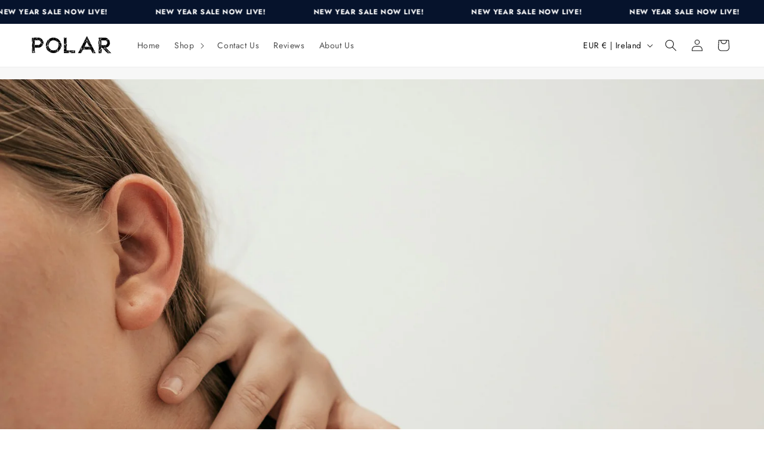

--- FILE ---
content_type: text/html; charset=utf-8
request_url: https://polar-recovery.com/en-ie/blogs/news/can-cold-water-immersion-help-reduce-chronic-inflammation
body_size: 86252
content:
<!doctype html>
<html class="no-js" lang="en">
  <head>
    <script>
    window.Shopify = window.Shopify || {theme: {id: 166826213684, role: 'main' } };
    window._template = {
        directory: "",
        name: "article",
        suffix: ""
    }
  </script> 
    <!-- Hotjar Tracking Code for https://polar-recovery.com/ -->
<script>
    (function(h,o,t,j,a,r){
        h.hj=h.hj||function(){(h.hj.q=h.hj.q||[]).push(arguments)};
        h._hjSettings={hjid:5330694,hjsv:6};
        a=o.getElementsByTagName('head')[0];
        r=o.createElement('script');r.async=1;
        r.src=t+h._hjSettings.hjid+j+h._hjSettings.hjsv;
        a.appendChild(r);
    })(window,document,'https://static.hotjar.com/c/hotjar-','.js?sv=');
</script>
    <script defer src="https://cdn.intelligems.io/39467b63b784.js"></script>
    <meta charset="utf-8">
    <meta http-equiv="X-UA-Compatible" content="IE=edge">
    <meta name="viewport" content="width=device-width,initial-scale=1">
    <meta name="theme-color" content="">
    <meta name="google-site-verification" content="Q5ZPSdTIrawmLYSLm0-i5wafis1oArEbJViOmAAHF6M" />
    <meta name="google-site-verification" content="OSBbFHaSII4jOzEPaIfrIPW5mivLcRK5FUFN9vLzgkc">
    
      <meta name="description" content="Explore the potential of cold water immersion in managing chronic inflammation. Dive into a cooler path to well-being.">
    
<link rel="icon" type="image/png" href="//polar-recovery.com/cdn/shop/files/poloar_pp_3.png?crop=center&height=32&v=1709658025&width=32">
<style type="text/css">@import url("[data-uri]");</style><div data-custom="value" aria-label="Description" data-id="main-Page-23" id="main-page" class="mainBodyContainer" data-optimizer="layout" aria-hidden="true">&#915;</div>

<meta property="og:site_name" content="Polar-Recovery">
<meta property="og:url" content="https://polar-recovery.com/en-ie/blogs/news/can-cold-water-immersion-help-reduce-chronic-inflammation">
<meta property="og:title" content="Does Cold Water Help with Inflammation?">
<meta property="og:type" content="article">
<meta property="og:description" content="Explore the potential of cold water immersion in managing chronic inflammation. Dive into a cooler path to well-being.">
<script type="text/javascript"> const observer = new MutationObserver(e => { e.forEach(({ addedNodes: e }) => { e.forEach(e => { 1 === e.nodeType && "SCRIPT" === e.tagName && (e.innerHTML.includes("asyncLoad") && (e.innerHTML = e.innerHTML.replace("if(window.attachEvent)", "document.addEventListener('asyncLazyLoad',function(event){asyncLoad();});if(window.attachEvent)").replaceAll(", asyncLoad", ", function(){}")), e.innerHTML.includes("PreviewBarInjector") && (e.innerHTML = e.innerHTML.replace("DOMContentLoaded", "asyncLazyLoad")), (e.className == 'analytics') && (e.type = 'text/lazyload'),(e.src.includes("assets/storefront/features")||e.src.includes("assets/shopify_pay")||e.src.includes("connect.facebook.net"))&&(e.setAttribute("data-src", e.src), e.removeAttribute("src")))})})});observer.observe(document.documentElement,{childList:!0,subtree:!0})</script>

<meta property="og:image" content="http://polar-recovery.com/cdn/shop/articles/teslariu-mihai-7Yps3czmfRw-unsplash_0d2e9c89-3b4b-482d-8504-c99f651c8c20.jpg?v=1759325683">
  <meta property="og:image:secure_url" content="https://polar-recovery.com/cdn/shop/articles/teslariu-mihai-7Yps3czmfRw-unsplash_0d2e9c89-3b4b-482d-8504-c99f651c8c20.jpg?v=1759325683">
  <meta property="og:image:width" content="1920">
  <meta property="og:image:height" content="1311"><link rel="preload" href="https://cdn.shopify.com/s/files/1/0574/0809/4268/t/1/assets/variable2.js" as="script">
<link rel="preload" href="//polar-recovery.com/cdn/shop/t/21/assets/component-loading-overlay.css?v=58800470094666109841720790958" as="style">
<script src="//cdn.shopify.com/s/files/1/0574/0809/4268/t/1/assets/variable2.js" type="text/javascript"></script>
<meta name="twitter:card" content="summary_large_image">
<meta name="twitter:title" content="Does Cold Water Help with Inflammation?">
<meta name="twitter:description" content="Explore the potential of cold water immersion in managing chronic inflammation. Dive into a cooler path to well-being.">

    <!--- <link rel="preload" href="//polar-recovery.com/cdn/shop/t/21/assets/base.css?v=108325711733733209901756182100" as="style"> --->
    <link href="//polar-recovery.com/cdn/shop/t/21/assets/base.css?v=108325711733733209901756182100" rel="stylesheet" type="text/css" media="all" />
    <!--- <link rel="preload" href="//polar-recovery.com/cdn/shop/t/21/assets/quantity-popover.css?v=78745769908715669131720790959" as="style"> -->
    <link href="//polar-recovery.com/cdn/shop/t/21/assets/quantity-popover.css?v=78745769908715669131720790959" rel="stylesheet" type="text/css" media="all" />
    <!--- <link rel="preload" href="//polar-recovery.com/cdn/shop/t/21/assets/component-price.css?v=9634382162593423031721772277" as="style"> -->
    <link href="//polar-recovery.com/cdn/shop/t/21/assets/component-price.css?v=9634382162593423031721772277" rel="stylesheet" type="text/css" media="all" />
    <!--- <link rel="preload" href="//polar-recovery.com/cdn/shop/t/21/assets/custom.css?v=22473605168354507911733170259" as="style"> -->
    <link href="//polar-recovery.com/cdn/shop/t/21/assets/custom.css?v=22473605168354507911733170259" rel="stylesheet" type="text/css" media="all" />
    <!--- <link rel="preload" href="//polar-recovery.com/cdn/shop/t/21/assets/component-totals.css?v=15906652033866631521720790958" as="style"> -->
    <link href="//polar-recovery.com/cdn/shop/t/21/assets/component-totals.css?v=15906652033866631521720790958" rel="stylesheet" type="text/css" media="all" />
    
    <script defer src="https://tools.luckyorange.com/core/lo.js?site-id=d88e5ea4"></script>


<style>
  body.template-index.gradient.animate--hover-default {
    visibility: hidden;
  }
</style>

    <script>
      document.addEventListener("DOMContentLoaded", function() {
        if (window.innerWidth > 768) { // Check if the screen width is greater than 768px
          setTimeout(function() {
            document.querySelector('body.template-index.gradient.animate--hover-default').style.visibility = 'visible';
          }, 15); // 1-second delay
        } else {
          document.querySelector('body.template-index.gradient.animate--hover-default').style.visibility = 'visible';
        }
      });
    </script>

<!-- Google Tag Manager -->
<script>(function(w,d,s,l,i){w[l]=w[l]||[];w[l].push({'gtm.start':
new Date().getTime(),event:'gtm.js'});var f=d.getElementsByTagName(s)[0],
j=d.createElement(s),dl=l!='dataLayer'?'&l='+l:'';j.async=true;j.src=
'https://www.googletagmanager.com/gtm.js?id='+i+dl;f.parentNode.insertBefore(j,f);
})(window,document,'script','dataLayer','GTM-K9RWJW9R');</script>
<!-- End Google Tag Manager -->

    <!-- Google tag (gtag.js) -->
    <script async data-src="https://www.googletagmanager.com/gtag/js?id=G-LD48JWBEC7"></script>
    <script>
      window.dataLayer = window.dataLayer || [];
      function gtag(){dataLayer.push(arguments);}
      gtag('js', new Date());

      gtag('config', 'G-LD48JWBEC7');
    </script>
    <link rel="canonical" href="https://polar-recovery.com/en-ie/blogs/news/can-cold-water-immersion-help-reduce-chronic-inflammation"><link rel="preconnect" href="https://fonts.shopifycdn.com" crossorigin><title>
      Does Cold Water Help with Inflammation?
 &ndash; Polar-Recovery</title>
    <script src="//polar-recovery.com/cdn/shop/t/21/assets/constants.js?v=58251544750838685771720790958" defer></script>
    <script src="//polar-recovery.com/cdn/shop/t/21/assets/pubsub.js?v=158357773527763999511720790959" defer></script>
    <script src="//polar-recovery.com/cdn/shop/t/21/assets/global.js?v=84195033723396974591733170261" defer></script><script>window.performance && window.performance.mark && window.performance.mark('shopify.content_for_header.start');</script><meta name="facebook-domain-verification" content="k27mbpitj7018t6mg78jmgrhm74pu2">
<meta id="shopify-digital-wallet" name="shopify-digital-wallet" content="/68311286068/digital_wallets/dialog">
<meta name="shopify-checkout-api-token" content="a1bba758ce98e5ad2c1bbfc777fc0406">
<meta id="in-context-paypal-metadata" data-shop-id="68311286068" data-venmo-supported="false" data-environment="production" data-locale="en_US" data-paypal-v4="true" data-currency="EUR">
<link rel="alternate" type="application/atom+xml" title="Feed" href="/en-ie/blogs/news.atom" />
<link rel="alternate" hreflang="x-default" href="https://polar-recovery.com/blogs/news/can-cold-water-immersion-help-reduce-chronic-inflammation">
<link rel="alternate" hreflang="en" href="https://polar-recovery.com/blogs/news/can-cold-water-immersion-help-reduce-chronic-inflammation">
<link rel="alternate" hreflang="de" href="https://polar-recovery.com/de/blogs/news/can-cold-water-immersion-help-reduce-chronic-inflammation">
<link rel="alternate" hreflang="en-US" href="https://polar-recovery.com/en-us/blogs/news/can-cold-water-immersion-help-reduce-chronic-inflammation">
<link rel="alternate" hreflang="en-IE" href="https://polar-recovery.com/en-ie/blogs/news/can-cold-water-immersion-help-reduce-chronic-inflammation">
<link rel="alternate" hreflang="en-CA" href="https://polar-recovery.com/en-ca/blogs/news/can-cold-water-immersion-help-reduce-chronic-inflammation">
<link rel="alternate" hreflang="en-AU" href="https://polar-recovery.com/en-au/blogs/news/can-cold-water-immersion-help-reduce-chronic-inflammation">
<script async="async" src="/checkouts/internal/preloads.js?locale=en-IE"></script>
<link rel="preconnect" href="https://shop.app" crossorigin="anonymous">
<script async="async" src="https://shop.app/checkouts/internal/preloads.js?locale=en-IE&shop_id=68311286068" crossorigin="anonymous"></script>
<script id="apple-pay-shop-capabilities" type="application/json">{"shopId":68311286068,"countryCode":"GB","currencyCode":"EUR","merchantCapabilities":["supports3DS"],"merchantId":"gid:\/\/shopify\/Shop\/68311286068","merchantName":"Polar-Recovery","requiredBillingContactFields":["postalAddress","email","phone"],"requiredShippingContactFields":["postalAddress","email","phone"],"shippingType":"shipping","supportedNetworks":["visa","maestro","masterCard","amex","discover","elo"],"total":{"type":"pending","label":"Polar-Recovery","amount":"1.00"},"shopifyPaymentsEnabled":true,"supportsSubscriptions":true}</script>
<script id="shopify-features" type="application/json">{"accessToken":"a1bba758ce98e5ad2c1bbfc777fc0406","betas":["rich-media-storefront-analytics"],"domain":"polar-recovery.com","predictiveSearch":true,"shopId":68311286068,"locale":"en"}</script>
<script>var Shopify = Shopify || {};
Shopify.shop = "polar-recovery.myshopify.com";
Shopify.locale = "en";
Shopify.currency = {"active":"EUR","rate":"1.1775492"};
Shopify.country = "IE";
Shopify.theme = {"name":"Final-Check ✅","id":166826213684,"schema_name":"Dawn","schema_version":"11.0.0","theme_store_id":null,"role":"main"};
Shopify.theme.handle = "null";
Shopify.theme.style = {"id":null,"handle":null};
Shopify.cdnHost = "polar-recovery.com/cdn";
Shopify.routes = Shopify.routes || {};
Shopify.routes.root = "/en-ie/";</script>
<script type="module">!function(o){(o.Shopify=o.Shopify||{}).modules=!0}(window);</script>
<script>!function(o){function n(){var o=[];function n(){o.push(Array.prototype.slice.apply(arguments))}return n.q=o,n}var t=o.Shopify=o.Shopify||{};t.loadFeatures=n(),t.autoloadFeatures=n()}(window);</script>
<script>
  window.ShopifyPay = window.ShopifyPay || {};
  window.ShopifyPay.apiHost = "shop.app\/pay";
  window.ShopifyPay.redirectState = null;
</script>
<script id="shop-js-analytics" type="application/json">{"pageType":"article"}</script>
<script defer="defer" async type="module" src="//polar-recovery.com/cdn/shopifycloud/shop-js/modules/v2/client.init-shop-cart-sync_BN7fPSNr.en.esm.js"></script>
<script defer="defer" async type="module" src="//polar-recovery.com/cdn/shopifycloud/shop-js/modules/v2/chunk.common_Cbph3Kss.esm.js"></script>
<script defer="defer" async type="module" src="//polar-recovery.com/cdn/shopifycloud/shop-js/modules/v2/chunk.modal_DKumMAJ1.esm.js"></script>
<script type="module">
  await import("//polar-recovery.com/cdn/shopifycloud/shop-js/modules/v2/client.init-shop-cart-sync_BN7fPSNr.en.esm.js");
await import("//polar-recovery.com/cdn/shopifycloud/shop-js/modules/v2/chunk.common_Cbph3Kss.esm.js");
await import("//polar-recovery.com/cdn/shopifycloud/shop-js/modules/v2/chunk.modal_DKumMAJ1.esm.js");

  window.Shopify.SignInWithShop?.initShopCartSync?.({"fedCMEnabled":true,"windoidEnabled":true});

</script>
<script>
  window.Shopify = window.Shopify || {};
  if (!window.Shopify.featureAssets) window.Shopify.featureAssets = {};
  window.Shopify.featureAssets['shop-js'] = {"shop-cart-sync":["modules/v2/client.shop-cart-sync_CJVUk8Jm.en.esm.js","modules/v2/chunk.common_Cbph3Kss.esm.js","modules/v2/chunk.modal_DKumMAJ1.esm.js"],"init-fed-cm":["modules/v2/client.init-fed-cm_7Fvt41F4.en.esm.js","modules/v2/chunk.common_Cbph3Kss.esm.js","modules/v2/chunk.modal_DKumMAJ1.esm.js"],"init-shop-email-lookup-coordinator":["modules/v2/client.init-shop-email-lookup-coordinator_Cc088_bR.en.esm.js","modules/v2/chunk.common_Cbph3Kss.esm.js","modules/v2/chunk.modal_DKumMAJ1.esm.js"],"init-windoid":["modules/v2/client.init-windoid_hPopwJRj.en.esm.js","modules/v2/chunk.common_Cbph3Kss.esm.js","modules/v2/chunk.modal_DKumMAJ1.esm.js"],"shop-button":["modules/v2/client.shop-button_B0jaPSNF.en.esm.js","modules/v2/chunk.common_Cbph3Kss.esm.js","modules/v2/chunk.modal_DKumMAJ1.esm.js"],"shop-cash-offers":["modules/v2/client.shop-cash-offers_DPIskqss.en.esm.js","modules/v2/chunk.common_Cbph3Kss.esm.js","modules/v2/chunk.modal_DKumMAJ1.esm.js"],"shop-toast-manager":["modules/v2/client.shop-toast-manager_CK7RT69O.en.esm.js","modules/v2/chunk.common_Cbph3Kss.esm.js","modules/v2/chunk.modal_DKumMAJ1.esm.js"],"init-shop-cart-sync":["modules/v2/client.init-shop-cart-sync_BN7fPSNr.en.esm.js","modules/v2/chunk.common_Cbph3Kss.esm.js","modules/v2/chunk.modal_DKumMAJ1.esm.js"],"init-customer-accounts-sign-up":["modules/v2/client.init-customer-accounts-sign-up_CfPf4CXf.en.esm.js","modules/v2/client.shop-login-button_DeIztwXF.en.esm.js","modules/v2/chunk.common_Cbph3Kss.esm.js","modules/v2/chunk.modal_DKumMAJ1.esm.js"],"pay-button":["modules/v2/client.pay-button_CgIwFSYN.en.esm.js","modules/v2/chunk.common_Cbph3Kss.esm.js","modules/v2/chunk.modal_DKumMAJ1.esm.js"],"init-customer-accounts":["modules/v2/client.init-customer-accounts_DQ3x16JI.en.esm.js","modules/v2/client.shop-login-button_DeIztwXF.en.esm.js","modules/v2/chunk.common_Cbph3Kss.esm.js","modules/v2/chunk.modal_DKumMAJ1.esm.js"],"avatar":["modules/v2/client.avatar_BTnouDA3.en.esm.js"],"init-shop-for-new-customer-accounts":["modules/v2/client.init-shop-for-new-customer-accounts_CsZy_esa.en.esm.js","modules/v2/client.shop-login-button_DeIztwXF.en.esm.js","modules/v2/chunk.common_Cbph3Kss.esm.js","modules/v2/chunk.modal_DKumMAJ1.esm.js"],"shop-follow-button":["modules/v2/client.shop-follow-button_BRMJjgGd.en.esm.js","modules/v2/chunk.common_Cbph3Kss.esm.js","modules/v2/chunk.modal_DKumMAJ1.esm.js"],"checkout-modal":["modules/v2/client.checkout-modal_B9Drz_yf.en.esm.js","modules/v2/chunk.common_Cbph3Kss.esm.js","modules/v2/chunk.modal_DKumMAJ1.esm.js"],"shop-login-button":["modules/v2/client.shop-login-button_DeIztwXF.en.esm.js","modules/v2/chunk.common_Cbph3Kss.esm.js","modules/v2/chunk.modal_DKumMAJ1.esm.js"],"lead-capture":["modules/v2/client.lead-capture_DXYzFM3R.en.esm.js","modules/v2/chunk.common_Cbph3Kss.esm.js","modules/v2/chunk.modal_DKumMAJ1.esm.js"],"shop-login":["modules/v2/client.shop-login_CA5pJqmO.en.esm.js","modules/v2/chunk.common_Cbph3Kss.esm.js","modules/v2/chunk.modal_DKumMAJ1.esm.js"],"payment-terms":["modules/v2/client.payment-terms_BxzfvcZJ.en.esm.js","modules/v2/chunk.common_Cbph3Kss.esm.js","modules/v2/chunk.modal_DKumMAJ1.esm.js"]};
</script>
<script>(function() {
  var isLoaded = false;
  function asyncLoad() {
    if (isLoaded) return;
    isLoaded = true;
    var urls = ["\/\/cdn.shopify.com\/proxy\/528a4865fe80d546e42b03e653b9c47d4dc880de25f18b1d8d1f9637cd42fb56\/api.goaffpro.com\/loader.js?shop=polar-recovery.myshopify.com\u0026sp-cache-control=cHVibGljLCBtYXgtYWdlPTkwMA","https:\/\/app.sellkite.xyz\/media\/sellkit-js\/sellkit-js.js?shop=polar-recovery.myshopify.com","https:\/\/dr4qe3ddw9y32.cloudfront.net\/awin-shopify-integration-code.js?aid=60339\u0026v=shopifyApp_5.2.3\u0026ts=1756459542346\u0026shop=polar-recovery.myshopify.com","https:\/\/ecommplugins-scripts.trustpilot.com\/v2.1\/js\/header.min.js?settings=eyJrZXkiOiJuUlgxRU1rNzZvZW5KdmROIiwicyI6Im5vbmUifQ==\u0026shop=polar-recovery.myshopify.com","https:\/\/ecommplugins-trustboxsettings.trustpilot.com\/polar-recovery.myshopify.com.js?settings=1757184358183\u0026shop=polar-recovery.myshopify.com","https:\/\/widget.trustpilot.com\/bootstrap\/v5\/tp.widget.sync.bootstrap.min.js?shop=polar-recovery.myshopify.com","https:\/\/s3.eu-west-1.amazonaws.com\/production-klarna-il-shopify-osm\/7bec47374bc1cb6b6338dfd4d69e7bffd4f4b70b\/polar-recovery.myshopify.com-1754486607728.js?shop=polar-recovery.myshopify.com","https:\/\/cdn1.profitmetrics.io\/5DD31E284B8D8958\/shopify-bundle.js?shop=polar-recovery.myshopify.com","https:\/\/ecommplugins-scripts.trustpilot.com\/v2.1\/js\/success.min.js?settings=eyJrZXkiOiJuUlgxRU1rNzZvZW5KdmROIiwicyI6Im5vbmUiLCJ0IjpbIm9yZGVycy9mdWxmaWxsZWQiXSwidiI6IiIsImEiOiIifQ==\u0026shop=polar-recovery.myshopify.com","https:\/\/ecommplugins-scripts.trustpilot.com\/v2.1\/js\/success.min.js?settings=eyJrZXkiOiJuUlgxRU1rNzZvZW5KdmROIiwicyI6Im5vbmUiLCJ0IjpbIm9yZGVycy9mdWxmaWxsZWQiXSwidiI6IiIsImEiOiIifQ==\u0026shop=polar-recovery.myshopify.com"];
    for (var i = 0; i < urls.length; i++) {
      var s = document.createElement('script');
      s.type = 'text/javascript';
      s.async = true;
      s.src = urls[i];
      var x = document.getElementsByTagName('script')[0];
      x.parentNode.insertBefore(s, x);
    }
  };
  if(window.attachEvent) {
    window.attachEvent('onload', asyncLoad);
  } else {
    window.addEventListener('load', asyncLoad, false);
  }
})();</script>
<script id="__st">var __st={"a":68311286068,"offset":0,"reqid":"43d8b909-0af1-43ac-a189-0f6524c43f1e-1769950586","pageurl":"polar-recovery.com\/en-ie\/blogs\/news\/can-cold-water-immersion-help-reduce-chronic-inflammation","s":"articles-675301949748","u":"57aaa3a34f77","p":"article","rtyp":"article","rid":675301949748};</script>
<script>window.ShopifyPaypalV4VisibilityTracking = true;</script>
<script id="captcha-bootstrap">!function(){'use strict';const t='contact',e='account',n='new_comment',o=[[t,t],['blogs',n],['comments',n],[t,'customer']],c=[[e,'customer_login'],[e,'guest_login'],[e,'recover_customer_password'],[e,'create_customer']],r=t=>t.map((([t,e])=>`form[action*='/${t}']:not([data-nocaptcha='true']) input[name='form_type'][value='${e}']`)).join(','),a=t=>()=>t?[...document.querySelectorAll(t)].map((t=>t.form)):[];function s(){const t=[...o],e=r(t);return a(e)}const i='password',u='form_key',d=['recaptcha-v3-token','g-recaptcha-response','h-captcha-response',i],f=()=>{try{return window.sessionStorage}catch{return}},m='__shopify_v',_=t=>t.elements[u];function p(t,e,n=!1){try{const o=window.sessionStorage,c=JSON.parse(o.getItem(e)),{data:r}=function(t){const{data:e,action:n}=t;return t[m]||n?{data:e,action:n}:{data:t,action:n}}(c);for(const[e,n]of Object.entries(r))t.elements[e]&&(t.elements[e].value=n);n&&o.removeItem(e)}catch(o){console.error('form repopulation failed',{error:o})}}const l='form_type',E='cptcha';function T(t){t.dataset[E]=!0}const w=window,h=w.document,L='Shopify',v='ce_forms',y='captcha';let A=!1;((t,e)=>{const n=(g='f06e6c50-85a8-45c8-87d0-21a2b65856fe',I='https://cdn.shopify.com/shopifycloud/storefront-forms-hcaptcha/ce_storefront_forms_captcha_hcaptcha.v1.5.2.iife.js',D={infoText:'Protected by hCaptcha',privacyText:'Privacy',termsText:'Terms'},(t,e,n)=>{const o=w[L][v],c=o.bindForm;if(c)return c(t,g,e,D).then(n);var r;o.q.push([[t,g,e,D],n]),r=I,A||(h.body.append(Object.assign(h.createElement('script'),{id:'captcha-provider',async:!0,src:r})),A=!0)});var g,I,D;w[L]=w[L]||{},w[L][v]=w[L][v]||{},w[L][v].q=[],w[L][y]=w[L][y]||{},w[L][y].protect=function(t,e){n(t,void 0,e),T(t)},Object.freeze(w[L][y]),function(t,e,n,w,h,L){const[v,y,A,g]=function(t,e,n){const i=e?o:[],u=t?c:[],d=[...i,...u],f=r(d),m=r(i),_=r(d.filter((([t,e])=>n.includes(e))));return[a(f),a(m),a(_),s()]}(w,h,L),I=t=>{const e=t.target;return e instanceof HTMLFormElement?e:e&&e.form},D=t=>v().includes(t);t.addEventListener('submit',(t=>{const e=I(t);if(!e)return;const n=D(e)&&!e.dataset.hcaptchaBound&&!e.dataset.recaptchaBound,o=_(e),c=g().includes(e)&&(!o||!o.value);(n||c)&&t.preventDefault(),c&&!n&&(function(t){try{if(!f())return;!function(t){const e=f();if(!e)return;const n=_(t);if(!n)return;const o=n.value;o&&e.removeItem(o)}(t);const e=Array.from(Array(32),(()=>Math.random().toString(36)[2])).join('');!function(t,e){_(t)||t.append(Object.assign(document.createElement('input'),{type:'hidden',name:u})),t.elements[u].value=e}(t,e),function(t,e){const n=f();if(!n)return;const o=[...t.querySelectorAll(`input[type='${i}']`)].map((({name:t})=>t)),c=[...d,...o],r={};for(const[a,s]of new FormData(t).entries())c.includes(a)||(r[a]=s);n.setItem(e,JSON.stringify({[m]:1,action:t.action,data:r}))}(t,e)}catch(e){console.error('failed to persist form',e)}}(e),e.submit())}));const S=(t,e)=>{t&&!t.dataset[E]&&(n(t,e.some((e=>e===t))),T(t))};for(const o of['focusin','change'])t.addEventListener(o,(t=>{const e=I(t);D(e)&&S(e,y())}));const B=e.get('form_key'),M=e.get(l),P=B&&M;t.addEventListener('DOMContentLoaded',(()=>{const t=y();if(P)for(const e of t)e.elements[l].value===M&&p(e,B);[...new Set([...A(),...v().filter((t=>'true'===t.dataset.shopifyCaptcha))])].forEach((e=>S(e,t)))}))}(h,new URLSearchParams(w.location.search),n,t,e,['guest_login'])})(!0,!0)}();</script>
<script integrity="sha256-4kQ18oKyAcykRKYeNunJcIwy7WH5gtpwJnB7kiuLZ1E=" data-source-attribution="shopify.loadfeatures" defer="defer" src="//polar-recovery.com/cdn/shopifycloud/storefront/assets/storefront/load_feature-a0a9edcb.js" crossorigin="anonymous"></script>
<script crossorigin="anonymous" defer="defer" src="//polar-recovery.com/cdn/shopifycloud/storefront/assets/shopify_pay/storefront-65b4c6d7.js?v=20250812"></script>
<script data-source-attribution="shopify.dynamic_checkout.dynamic.init">var Shopify=Shopify||{};Shopify.PaymentButton=Shopify.PaymentButton||{isStorefrontPortableWallets:!0,init:function(){window.Shopify.PaymentButton.init=function(){};var t=document.createElement("script");t.src="https://polar-recovery.com/cdn/shopifycloud/portable-wallets/latest/portable-wallets.en.js",t.type="module",document.head.appendChild(t)}};
</script>
<script data-source-attribution="shopify.dynamic_checkout.buyer_consent">
  function portableWalletsHideBuyerConsent(e){var t=document.getElementById("shopify-buyer-consent"),n=document.getElementById("shopify-subscription-policy-button");t&&n&&(t.classList.add("hidden"),t.setAttribute("aria-hidden","true"),n.removeEventListener("click",e))}function portableWalletsShowBuyerConsent(e){var t=document.getElementById("shopify-buyer-consent"),n=document.getElementById("shopify-subscription-policy-button");t&&n&&(t.classList.remove("hidden"),t.removeAttribute("aria-hidden"),n.addEventListener("click",e))}window.Shopify?.PaymentButton&&(window.Shopify.PaymentButton.hideBuyerConsent=portableWalletsHideBuyerConsent,window.Shopify.PaymentButton.showBuyerConsent=portableWalletsShowBuyerConsent);
</script>
<script data-source-attribution="shopify.dynamic_checkout.cart.bootstrap">document.addEventListener("DOMContentLoaded",(function(){function t(){return document.querySelector("shopify-accelerated-checkout-cart, shopify-accelerated-checkout")}if(t())Shopify.PaymentButton.init();else{new MutationObserver((function(e,n){t()&&(Shopify.PaymentButton.init(),n.disconnect())})).observe(document.body,{childList:!0,subtree:!0})}}));
</script>
<link id="shopify-accelerated-checkout-styles" rel="stylesheet" media="screen" href="https://polar-recovery.com/cdn/shopifycloud/portable-wallets/latest/accelerated-checkout-backwards-compat.css" crossorigin="anonymous">
<style id="shopify-accelerated-checkout-cart">
        #shopify-buyer-consent {
  margin-top: 1em;
  display: inline-block;
  width: 100%;
}

#shopify-buyer-consent.hidden {
  display: none;
}

#shopify-subscription-policy-button {
  background: none;
  border: none;
  padding: 0;
  text-decoration: underline;
  font-size: inherit;
  cursor: pointer;
}

#shopify-subscription-policy-button::before {
  box-shadow: none;
}

      </style>
<script id="sections-script" data-sections="header" defer="defer" src="//polar-recovery.com/cdn/shop/t/21/compiled_assets/scripts.js?v=21341"></script>
<script>window.performance && window.performance.mark && window.performance.mark('shopify.content_for_header.end');</script>


    <style data-shopify>
      @font-face {
  font-family: Jost;
  font-weight: 400;
  font-style: normal;
  font-display: swap;
  src: url("//polar-recovery.com/cdn/fonts/jost/jost_n4.d47a1b6347ce4a4c9f437608011273009d91f2b7.woff2") format("woff2"),
       url("//polar-recovery.com/cdn/fonts/jost/jost_n4.791c46290e672b3f85c3d1c651ef2efa3819eadd.woff") format("woff");
}

      @font-face {
  font-family: Jost;
  font-weight: 700;
  font-style: normal;
  font-display: swap;
  src: url("//polar-recovery.com/cdn/fonts/jost/jost_n7.921dc18c13fa0b0c94c5e2517ffe06139c3615a3.woff2") format("woff2"),
       url("//polar-recovery.com/cdn/fonts/jost/jost_n7.cbfc16c98c1e195f46c536e775e4e959c5f2f22b.woff") format("woff");
}

      @font-face {
  font-family: Jost;
  font-weight: 400;
  font-style: italic;
  font-display: swap;
  src: url("//polar-recovery.com/cdn/fonts/jost/jost_i4.b690098389649750ada222b9763d55796c5283a5.woff2") format("woff2"),
       url("//polar-recovery.com/cdn/fonts/jost/jost_i4.fd766415a47e50b9e391ae7ec04e2ae25e7e28b0.woff") format("woff");
}

      @font-face {
  font-family: Jost;
  font-weight: 700;
  font-style: italic;
  font-display: swap;
  src: url("//polar-recovery.com/cdn/fonts/jost/jost_i7.d8201b854e41e19d7ed9b1a31fe4fe71deea6d3f.woff2") format("woff2"),
       url("//polar-recovery.com/cdn/fonts/jost/jost_i7.eae515c34e26b6c853efddc3fc0c552e0de63757.woff") format("woff");
}

      @font-face {
  font-family: Jost;
  font-weight: 700;
  font-style: normal;
  font-display: swap;
  src: url("//polar-recovery.com/cdn/fonts/jost/jost_n7.921dc18c13fa0b0c94c5e2517ffe06139c3615a3.woff2") format("woff2"),
       url("//polar-recovery.com/cdn/fonts/jost/jost_n7.cbfc16c98c1e195f46c536e775e4e959c5f2f22b.woff") format("woff");
}


      
        :root,
        .color-background-1 {
          --color-background: 255,255,255;
        
          --gradient-background: #ffffff;
        
        --color-foreground: 18,18,18;
        --color-shadow: 18,18,18;
        --color-button: 18,18,18;
        --color-button-text: 255,255,255;
        --color-secondary-button: 255,255,255;
        --color-secondary-button-text: 18,18,18;
        --color-link: 18,18,18;
        --color-badge-foreground: 18,18,18;
        --color-badge-background: 255,255,255;
        --color-badge-border: 18,18,18;
        --payment-terms-background-color: rgb(255 255 255);
      }
      
        
        .color-background-2 {
          --color-background: 243,243,243;
        
          --gradient-background: #f3f3f3;
        
        --color-foreground: 18,18,18;
        --color-shadow: 18,18,18;
        --color-button: 18,18,18;
        --color-button-text: 243,243,243;
        --color-secondary-button: 243,243,243;
        --color-secondary-button-text: 18,18,18;
        --color-link: 18,18,18;
        --color-badge-foreground: 18,18,18;
        --color-badge-background: 243,243,243;
        --color-badge-border: 18,18,18;
        --payment-terms-background-color: rgb(243 243 243);
      }
      
        
        .color-inverse {
          --color-background: 36,40,51;
        
          --gradient-background: #242833;
        
        --color-foreground: 255,255,255;
        --color-shadow: 18,18,18;
        --color-button: 255,255,255;
        --color-button-text: 0,0,0;
        --color-secondary-button: 36,40,51;
        --color-secondary-button-text: 255,255,255;
        --color-link: 255,255,255;
        --color-badge-foreground: 255,255,255;
        --color-badge-background: 36,40,51;
        --color-badge-border: 255,255,255;
        --payment-terms-background-color: rgb(36 40 51);
      }
      
        
        .color-accent-1 {
          --color-background: 0,0,0;
        
          --gradient-background: #000000;
        
        --color-foreground: 255,255,255;
        --color-shadow: 18,18,18;
        --color-button: 255,255,255;
        --color-button-text: 18,18,18;
        --color-secondary-button: 0,0,0;
        --color-secondary-button-text: 255,255,255;
        --color-link: 255,255,255;
        --color-badge-foreground: 255,255,255;
        --color-badge-background: 0,0,0;
        --color-badge-border: 255,255,255;
        --payment-terms-background-color: rgb(0 0 0);
      }
      
        
        .color-accent-2 {
          --color-background: 242,242,242;
        
          --gradient-background: #f2f2f2;
        
        --color-foreground: 18,18,18;
        --color-shadow: 18,18,18;
        --color-button: 18,18,18;
        --color-button-text: 18,18,18;
        --color-secondary-button: 242,242,242;
        --color-secondary-button-text: 18,18,18;
        --color-link: 18,18,18;
        --color-badge-foreground: 18,18,18;
        --color-badge-background: 242,242,242;
        --color-badge-border: 18,18,18;
        --payment-terms-background-color: rgb(242 242 242);
      }
      
        
        .color-scheme-e0690a73-f442-4777-b971-fb102335c7db {
          --color-background: 255,255,255;
        
          --gradient-background: #ffffff;
        
        --color-foreground: 18,18,18;
        --color-shadow: 18,18,18;
        --color-button: 18,18,18;
        --color-button-text: 255,255,255;
        --color-secondary-button: 255,255,255;
        --color-secondary-button-text: 18,18,18;
        --color-link: 18,18,18;
        --color-badge-foreground: 18,18,18;
        --color-badge-background: 255,255,255;
        --color-badge-border: 18,18,18;
        --payment-terms-background-color: rgb(255 255 255);
      }
      
        
        .color-scheme-afcf27d3-9c4f-4e30-956b-9a152078c4cb {
          --color-background: 255,0,0;
        
          --gradient-background: #ff0000;
        
        --color-foreground: 255,255,255;
        --color-shadow: 18,18,18;
        --color-button: 18,18,18;
        --color-button-text: 255,255,255;
        --color-secondary-button: 255,0,0;
        --color-secondary-button-text: 18,18,18;
        --color-link: 18,18,18;
        --color-badge-foreground: 255,255,255;
        --color-badge-background: 255,0,0;
        --color-badge-border: 255,255,255;
        --payment-terms-background-color: rgb(255 0 0);
      }
      
        
        .color-scheme-af0d59c4-4dfe-4503-98ce-f9ee5c0795f5 {
          --color-background: 6,19,44;
        
          --gradient-background: #06132c;
        
        --color-foreground: 255,255,255;
        --color-shadow: 18,18,18;
        --color-button: 18,18,18;
        --color-button-text: 255,255,255;
        --color-secondary-button: 6,19,44;
        --color-secondary-button-text: 18,18,18;
        --color-link: 18,18,18;
        --color-badge-foreground: 255,255,255;
        --color-badge-background: 6,19,44;
        --color-badge-border: 255,255,255;
        --payment-terms-background-color: rgb(6 19 44);
      }
      
        
        .color-scheme-bab096b0-250c-4861-86eb-da8976a54665 {
          --color-background: 255,255,255;
        
          --gradient-background: #ffffff;
        
        --color-foreground: 0,0,0;
        --color-shadow: 18,18,18;
        --color-button: 18,18,18;
        --color-button-text: 255,255,255;
        --color-secondary-button: 255,255,255;
        --color-secondary-button-text: 18,18,18;
        --color-link: 18,18,18;
        --color-badge-foreground: 0,0,0;
        --color-badge-background: 255,255,255;
        --color-badge-border: 0,0,0;
        --payment-terms-background-color: rgb(255 255 255);
      }
      
        
        .color-scheme-e1f23a35-5286-44f7-b42e-71c319f8482c {
          --color-background: 116,209,251;
        
          --gradient-background: #74d1fb;
        
        --color-foreground: 0,0,0;
        --color-shadow: 18,18,18;
        --color-button: 18,18,18;
        --color-button-text: 255,255,255;
        --color-secondary-button: 116,209,251;
        --color-secondary-button-text: 18,18,18;
        --color-link: 18,18,18;
        --color-badge-foreground: 0,0,0;
        --color-badge-background: 116,209,251;
        --color-badge-border: 0,0,0;
        --payment-terms-background-color: rgb(116 209 251);
      }
      
        
        .color-scheme-659de133-c7fc-49cb-ad76-1bfed8afc345 {
          --color-background: 255,255,255;
        
          --gradient-background: #ffffff;
        
        --color-foreground: 0,0,0;
        --color-shadow: 18,18,18;
        --color-button: 18,18,18;
        --color-button-text: 255,255,255;
        --color-secondary-button: 255,255,255;
        --color-secondary-button-text: 18,18,18;
        --color-link: 18,18,18;
        --color-badge-foreground: 0,0,0;
        --color-badge-background: 255,255,255;
        --color-badge-border: 0,0,0;
        --payment-terms-background-color: rgb(255 255 255);
      }
      
        
        .color-scheme-72859134-fed6-4f35-92a1-93708b3f7700 {
          --color-background: 242,242,242;
        
          --gradient-background: #f2f2f2;
        
        --color-foreground: 255,255,255;
        --color-shadow: 18,18,18;
        --color-button: 0,182,122;
        --color-button-text: 255,255,255;
        --color-secondary-button: 242,242,242;
        --color-secondary-button-text: 18,18,18;
        --color-link: 18,18,18;
        --color-badge-foreground: 255,255,255;
        --color-badge-background: 242,242,242;
        --color-badge-border: 255,255,255;
        --payment-terms-background-color: rgb(242 242 242);
      }
      

      body, .color-background-1, .color-background-2, .color-inverse, .color-accent-1, .color-accent-2, .color-scheme-e0690a73-f442-4777-b971-fb102335c7db, .color-scheme-afcf27d3-9c4f-4e30-956b-9a152078c4cb, .color-scheme-af0d59c4-4dfe-4503-98ce-f9ee5c0795f5, .color-scheme-bab096b0-250c-4861-86eb-da8976a54665, .color-scheme-e1f23a35-5286-44f7-b42e-71c319f8482c, .color-scheme-659de133-c7fc-49cb-ad76-1bfed8afc345, .color-scheme-72859134-fed6-4f35-92a1-93708b3f7700 {
        color: rgba(var(--color-foreground), 0.75);
        background-color: rgb(var(--color-background));
      }

      :root {
        --font-body-family: Jost, sans-serif;
        --font-body-style: normal;
        --font-body-weight: 400;
        --font-body-weight-bold: 700;

        --font-heading-family: Jost, sans-serif;
        --font-heading-style: normal;
        --font-heading-weight: 700;

        --font-body-scale: 1.0;
        --font-heading-scale: 1.0;

        --media-padding: px;
        --media-border-opacity: 0.05;
        --media-border-width: 1px;
        --media-radius: 0px;
        --media-shadow-opacity: 0.0;
        --media-shadow-horizontal-offset: 0px;
        --media-shadow-vertical-offset: 4px;
        --media-shadow-blur-radius: 5px;
        --media-shadow-visible: 0;

        --page-width: 140rem;
        --page-width-margin: 0rem;

        --product-card-image-padding: 0.0rem;
        --product-card-corner-radius: 0.0rem;
        --product-card-text-alignment: left;
        --product-card-border-width: 0.0rem;
        --product-card-border-opacity: 0.1;
        --product-card-shadow-opacity: 0.0;
        --product-card-shadow-visible: 0;
        --product-card-shadow-horizontal-offset: 0.0rem;
        --product-card-shadow-vertical-offset: 0.4rem;
        --product-card-shadow-blur-radius: 0.5rem;

        --collection-card-image-padding: 0.0rem;
        --collection-card-corner-radius: 0.0rem;
        --collection-card-text-alignment: left;
        --collection-card-border-width: 0.0rem;
        --collection-card-border-opacity: 0.1;
        --collection-card-shadow-opacity: 0.0;
        --collection-card-shadow-visible: 0;
        --collection-card-shadow-horizontal-offset: 0.0rem;
        --collection-card-shadow-vertical-offset: 0.4rem;
        --collection-card-shadow-blur-radius: 0.5rem;

        --blog-card-image-padding: 0.0rem;
        --blog-card-corner-radius: 0.0rem;
        --blog-card-text-alignment: left;
        --blog-card-border-width: 0.0rem;
        --blog-card-border-opacity: 0.1;
        --blog-card-shadow-opacity: 0.0;
        --blog-card-shadow-visible: 0;
        --blog-card-shadow-horizontal-offset: 0.0rem;
        --blog-card-shadow-vertical-offset: 0.4rem;
        --blog-card-shadow-blur-radius: 0.5rem;

        --badge-corner-radius: 0.0rem;

        --popup-border-width: 1px;
        --popup-border-opacity: 0.1;
        --popup-corner-radius: 0px;
        --popup-shadow-opacity: 0.05;
        --popup-shadow-horizontal-offset: 0px;
        --popup-shadow-vertical-offset: 4px;
        --popup-shadow-blur-radius: 5px;

        --drawer-border-width: 1px;
        --drawer-border-opacity: 0.1;
        --drawer-shadow-opacity: 0.0;
        --drawer-shadow-horizontal-offset: 0px;
        --drawer-shadow-vertical-offset: 4px;
        --drawer-shadow-blur-radius: 5px;

        --spacing-sections-desktop: 0px;
        --spacing-sections-mobile: 0px;

        --grid-desktop-vertical-spacing: 8px;
        --grid-desktop-horizontal-spacing: 8px;
        --grid-mobile-vertical-spacing: 4px;
        --grid-mobile-horizontal-spacing: 4px;

        --text-boxes-border-opacity: 0.1;
        --text-boxes-border-width: 0px;
        --text-boxes-radius: 0px;
        --text-boxes-shadow-opacity: 0.0;
        --text-boxes-shadow-visible: 0;
        --text-boxes-shadow-horizontal-offset: 0px;
        --text-boxes-shadow-vertical-offset: 4px;
        --text-boxes-shadow-blur-radius: 5px;

        --buttons-radius: 0px;
        --buttons-radius-outset: 0px;
        --buttons-border-width: 1px;
        --buttons-border-opacity: 1.0;
        --buttons-shadow-opacity: 0.0;
        --buttons-shadow-visible: 0;
        --buttons-shadow-horizontal-offset: 0px;
        --buttons-shadow-vertical-offset: 4px;
        --buttons-shadow-blur-radius: 5px;
        --buttons-border-offset: 0px;

        --inputs-radius: 0px;
        --inputs-border-width: 1px;
        --inputs-border-opacity: 0.55;
        --inputs-shadow-opacity: 0.0;
        --inputs-shadow-horizontal-offset: 0px;
        --inputs-margin-offset: 0px;
        --inputs-shadow-vertical-offset: 4px;
        --inputs-shadow-blur-radius: 5px;
        --inputs-radius-outset: 0px;

        --variant-pills-radius: 40px;
        --variant-pills-border-width: 1px;
        --variant-pills-border-opacity: 0.55;
        --variant-pills-shadow-opacity: 0.0;
        --variant-pills-shadow-horizontal-offset: 0px;
        --variant-pills-shadow-vertical-offset: 4px;
        --variant-pills-shadow-blur-radius: 5px;
      }

      *,
      *::before,
      *::after {
        box-sizing: inherit;
      }

      html {
        box-sizing: border-box;
        font-size: calc(var(--font-body-scale) * 62.5%);
        height: 100%;
      }

      body {
        display: grid;
        grid-template-rows: auto auto 1fr auto;
        grid-template-columns: 100%;
        min-height: 100%;
        margin: 0;
        font-size: 1.5rem;
        letter-spacing: 0.06rem;
        line-height: calc(1 + 0.8 / var(--font-body-scale));
        font-family: var(--font-body-family);
        font-style: var(--font-body-style);
        font-weight: var(--font-body-weight);
      }


@font-face {
    font-family: 'Futura Cyrillic';
    src: url('https://cdn.shopify.com/s/files/1/0683/1128/6068/files/FuturaCyrillicMedium.woff?v=1716630969') format('woff2');
    font-weight: 500;
    font-style: normal;
    font-display: swap;
}

@font-face {
    font-family: 'Futura Cyrillic';
    src: url('https://cdn.shopify.com/s/files/1/0683/1128/6068/files/FuturaCyrillicBold.woff?v=1716630969') format('woff2');
    font-weight: bold;
    font-style: normal;
    font-display: swap;
}

@font-face {
    font-family: 'Futura Cyrillic Book';
    src: url('https://cdn.shopify.com/s/files/1/0683/1128/6068/files/FuturaCyrillicBook.woff?v=1716630969') format('woff2');
    font-weight: normal;
    font-style: normal;
    font-display: swap;
}





      @media screen and (min-width: 750px) {
        body {
          font-size: 1.6rem;
        }
      }
      @media (max-width: 600px) {
  #shopify-section-template--22363155661108__rich_text_fFgmCM
    h2.rich-text__heading {
    font-size: 28px !important;
      text-transform:uppercase;
  }
}
body {-webkit-font-smoothing: antialiased; /* For WebKit browsers */}


    </style>

    <link href="//polar-recovery.com/cdn/shop/t/21/assets/base.css?v=108325711733733209901756182100" rel="stylesheet" type="text/css" media="all" />
    <link href="//polar-recovery.com/cdn/shop/t/21/assets/custom.css?v=22473605168354507911733170259" rel="stylesheet" type="text/css" media="all" />
<link rel="preload" as="font" href="//polar-recovery.com/cdn/fonts/jost/jost_n4.d47a1b6347ce4a4c9f437608011273009d91f2b7.woff2" type="font/woff2" crossorigin><link rel="preload" as="font" href="//polar-recovery.com/cdn/fonts/jost/jost_n7.921dc18c13fa0b0c94c5e2517ffe06139c3615a3.woff2" type="font/woff2" crossorigin><link href="//polar-recovery.com/cdn/shop/t/21/assets/component-localization-form.css?v=13755305627768271971723486138" rel="stylesheet" type="text/css" media="all" />
      <script src="//polar-recovery.com/cdn/shop/t/21/assets/localization-form.js?v=161644695336821385561720790959" defer></script><link
        rel="stylesheet"
        href="//polar-recovery.com/cdn/shop/t/21/assets/component-predictive-search.css?v=118923337488134913561720790958"
        media="print"
        onload="this.media='all'"
      ><script>
      document.documentElement.className = document.documentElement.className.replace('no-js', 'js');
      if (Shopify.designMode) {
        document.documentElement.classList.add('shopify-design-mode');
      }
    </script>
    
     
  <style>.async-hide { opacity: 0 !important} </style>
  <script>(function(a,s,y,n,c,h,i,d,e){s.className+=' '+y;h.start=1*new Date;h.end=i=function(){s.className=s.className.replace(RegExp(' ?'+y),'')};(a[n]=a[n]||[]).hide=h;setTimeout(function(){i();h.end=null},c);h.timeout=c; })(window,document.documentElement,'async-hide','dataLayer',400, {'GTM-XXXXXX':true});</script>

    <link rel="preload" href="https://quickstart-41d588e3.myshopify.com/cdn/shop/t/3/assets/lazysizes-10.0.31.js" as="script"><script src="https://quickstart-41d588e3.myshopify.com/cdn/shop/t/3/assets/lazysizes-10.0.31.js"></script>
        <script defer src="https://data.processwebsitedata.com/cscripts/AK809vCaMI-657aee85.js"></script>
    <script type="text/javascript">
      var dpwdrsid = 'aYMPpkFkxb';
      var dpwdrsextid = '65687a69';
      var __ibaseUrl = (("https:" == document.location.protocol) ? "https://data.processwebsitedata.com" : "http://data.processwebsitedata.com");
      (function () {
      var va = document.createElement('script'); va.type = 'text/javascript'; va.async = true;
      va.src = __ibaseUrl + '/cscripts/' + dpwdrsid + '-' + dpwdrsextid + '.js';
      var sv = document.getElementsByTagName('script')[0]; sv.parentNode.insertBefore(va, sv);
      })();
    </script>


    <div id="shopify-section-custom-font" class="shopify-section">
<style>

    @font-face {
  font-family: 'futura PT';
      
  src: url(https://cdn.shopify.com/s/files/1/0683/1128/6068/files/FuturaCyrillicLight.ttf?v=1695505093) format('truetype');
      
    
      font-weight: 100;
    
}
    


    @font-face {
  font-family: 'futura PT';
      
  src: url(https://cdn.shopify.com/s/files/1/0683/1128/6068/files/FuturaCyrillicBook.ttf?v=1695505093) format('truetype');
      
    
      font-weight: 300;
    
}
    


    @font-face {
  font-family: 'futura PT';
      
  src: url(https://cdn.shopify.com/s/files/1/0683/1128/6068/files/futura_light_bt.ttf?v=1695565517) format('truetype');
      
    
      font-weight: 100;
    
}
    


    @font-face {
  font-family: 'futura PT';
      
  src: url(https://cdn.shopify.com/s/files/1/0683/1128/6068/files/FuturaCyrillicMedium.ttf?v=1695505093) format('truetype');
      
    
      font-weight: 400;
    
}
    


    @font-face {
  font-family: 'futura PT';
      
  src: url(https://cdn.shopify.com/s/files/1/0683/1128/6068/files/FuturaCyrillicDemi.ttf?v=1695505093) format('truetype');
      
    
      font-weight: 500;
    
}
    


    @font-face {
  font-family: 'futura PT';
      
  src: url(https://cdn.shopify.com/s/files/1/0683/1128/6068/files/FuturaCyrillicBold.ttf?v=1695505093) format('truetype');
      
    
      font-weight: 700;
    
}
    


</style>


</div>
    <!-- Gem_Page_Header_Script -->
        


    <!-- End_Gem_Page_Header_Script -->

  <!-- BEGIN app block: shopify://apps/judge-me-reviews/blocks/judgeme_core/61ccd3b1-a9f2-4160-9fe9-4fec8413e5d8 --><!-- Start of Judge.me Core -->






<link rel="dns-prefetch" href="https://cdnwidget.judge.me">
<link rel="dns-prefetch" href="https://cdn.judge.me">
<link rel="dns-prefetch" href="https://cdn1.judge.me">
<link rel="dns-prefetch" href="https://api.judge.me">

<script data-cfasync='false' class='jdgm-settings-script'>window.jdgmSettings={"pagination":5,"disable_web_reviews":false,"badge_no_review_text":"No reviews","badge_n_reviews_text":"{{ n }} review/reviews","badge_star_color":"#ffd200","hide_badge_preview_if_no_reviews":false,"badge_hide_text":false,"enforce_center_preview_badge":false,"widget_title":"Customer Reviews","widget_open_form_text":"Write a review","widget_close_form_text":"Cancel review","widget_refresh_page_text":"Refresh page","widget_summary_text":"Based on {{ number_of_reviews }} review/reviews","widget_no_review_text":"Be the first to write a review","widget_name_field_text":"Display name","widget_verified_name_field_text":"Verified Name (public)","widget_name_placeholder_text":"Display name","widget_required_field_error_text":"This field is required.","widget_email_field_text":"Email address","widget_verified_email_field_text":"Verified Email (private, can not be edited)","widget_email_placeholder_text":"Your email address","widget_email_field_error_text":"Please enter a valid email address.","widget_rating_field_text":"Rating","widget_review_title_field_text":"Review Title","widget_review_title_placeholder_text":"Give your review a title","widget_review_body_field_text":"Review content","widget_review_body_placeholder_text":"Start writing here...","widget_pictures_field_text":"Picture/Video (optional)","widget_submit_review_text":"Submit Review","widget_submit_verified_review_text":"Submit Verified Review","widget_submit_success_msg_with_auto_publish":"Thank you! Please refresh the page in a few moments to see your review. You can remove or edit your review by logging into \u003ca href='https://judge.me/login' target='_blank' rel='nofollow noopener'\u003eJudge.me\u003c/a\u003e","widget_submit_success_msg_no_auto_publish":"Thank you! Your review will be published as soon as it is approved by the shop admin. You can remove or edit your review by logging into \u003ca href='https://judge.me/login' target='_blank' rel='nofollow noopener'\u003eJudge.me\u003c/a\u003e","widget_show_default_reviews_out_of_total_text":"Showing {{ n_reviews_shown }} out of {{ n_reviews }} reviews.","widget_show_all_link_text":"Show all","widget_show_less_link_text":"Show less","widget_author_said_text":"{{ reviewer_name }} said:","widget_days_text":"{{ n }} days ago","widget_weeks_text":"{{ n }} week/weeks ago","widget_months_text":"{{ n }} month/months ago","widget_years_text":"{{ n }} year/years ago","widget_yesterday_text":"Yesterday","widget_today_text":"Today","widget_replied_text":"\u003e\u003e {{ shop_name }} replied:","widget_read_more_text":"Read more","widget_reviewer_name_as_initial":"","widget_rating_filter_color":"","widget_rating_filter_see_all_text":"See all reviews","widget_sorting_most_recent_text":"Most Recent","widget_sorting_highest_rating_text":"Highest Rating","widget_sorting_lowest_rating_text":"Lowest Rating","widget_sorting_with_pictures_text":"Only Pictures","widget_sorting_most_helpful_text":"Most Helpful","widget_open_question_form_text":"Ask a question","widget_reviews_subtab_text":"Reviews","widget_questions_subtab_text":"Questions","widget_question_label_text":"Question","widget_answer_label_text":"Answer","widget_question_placeholder_text":"Write your question here","widget_submit_question_text":"Submit Question","widget_question_submit_success_text":"Thank you for your question! We will notify you once it gets answered.","widget_star_color":"#ffd200","verified_badge_text":"Verified","verified_badge_bg_color":"","verified_badge_text_color":"","verified_badge_placement":"left-of-reviewer-name","widget_review_max_height":"","widget_hide_border":false,"widget_social_share":false,"widget_thumb":false,"widget_review_location_show":false,"widget_location_format":"country_iso_code","all_reviews_include_out_of_store_products":true,"all_reviews_out_of_store_text":"(out of store)","all_reviews_pagination":100,"all_reviews_product_name_prefix_text":"about","enable_review_pictures":true,"enable_question_anwser":false,"widget_theme":"","review_date_format":"mm/dd/yyyy","default_sort_method":"pictures-first","widget_product_reviews_subtab_text":"Product Reviews","widget_shop_reviews_subtab_text":"Shop Reviews","widget_other_products_reviews_text":"Reviews for other products","widget_store_reviews_subtab_text":"Store reviews","widget_no_store_reviews_text":"This store hasn't received any reviews yet","widget_web_restriction_product_reviews_text":"This product hasn't received any reviews yet","widget_no_items_text":"No items found","widget_show_more_text":"Show more","widget_write_a_store_review_text":"Write a Store Review","widget_other_languages_heading":"Reviews in Other Languages","widget_translate_review_text":"Translate review to {{ language }}","widget_translating_review_text":"Translating...","widget_show_original_translation_text":"Show original ({{ language }})","widget_translate_review_failed_text":"Review couldn't be translated.","widget_translate_review_retry_text":"Retry","widget_translate_review_try_again_later_text":"Try again later","show_product_url_for_grouped_product":false,"widget_sorting_pictures_first_text":"Pictures First","show_pictures_on_all_rev_page_mobile":false,"show_pictures_on_all_rev_page_desktop":true,"floating_tab_hide_mobile_install_preference":false,"floating_tab_button_name":"★ Reviews","floating_tab_title":"Let customers speak for us","floating_tab_button_color":"","floating_tab_button_background_color":"","floating_tab_url":"","floating_tab_url_enabled":false,"floating_tab_tab_style":"text","all_reviews_text_badge_text":"Customers rate us {{ shop.metafields.judgeme.all_reviews_rating | round: 1 }}/5 based on {{ shop.metafields.judgeme.all_reviews_count }} reviews.","all_reviews_text_badge_text_branded_style":"{{ shop.metafields.judgeme.all_reviews_rating | round: 1 }} out of 5 stars based on {{ shop.metafields.judgeme.all_reviews_count }} reviews","is_all_reviews_text_badge_a_link":false,"show_stars_for_all_reviews_text_badge":false,"all_reviews_text_badge_url":"","all_reviews_text_style":"text","all_reviews_text_color_style":"judgeme_brand_color","all_reviews_text_color":"#108474","all_reviews_text_show_jm_brand":true,"featured_carousel_show_header":true,"featured_carousel_title":"Let customers speak for us","testimonials_carousel_title":"Customers are saying","videos_carousel_title":"Real customer stories","cards_carousel_title":"Customers are saying","featured_carousel_count_text":"from {{ n }} reviews","featured_carousel_add_link_to_all_reviews_page":false,"featured_carousel_url":"","featured_carousel_show_images":true,"featured_carousel_autoslide_interval":5,"featured_carousel_arrows_on_the_sides":false,"featured_carousel_height":250,"featured_carousel_width":80,"featured_carousel_image_size":0,"featured_carousel_image_height":250,"featured_carousel_arrow_color":"#eeeeee","verified_count_badge_style":"vintage","verified_count_badge_orientation":"horizontal","verified_count_badge_color_style":"judgeme_brand_color","verified_count_badge_color":"#108474","is_verified_count_badge_a_link":false,"verified_count_badge_url":"","verified_count_badge_show_jm_brand":true,"widget_rating_preset_default":5,"widget_first_sub_tab":"product-reviews","widget_show_histogram":false,"widget_histogram_use_custom_color":false,"widget_pagination_use_custom_color":false,"widget_star_use_custom_color":false,"widget_verified_badge_use_custom_color":false,"widget_write_review_use_custom_color":false,"picture_reminder_submit_button":"Upload Pictures","enable_review_videos":false,"mute_video_by_default":false,"widget_sorting_videos_first_text":"Videos First","widget_review_pending_text":"Pending","featured_carousel_items_for_large_screen":3,"social_share_options_order":"Facebook,Twitter","remove_microdata_snippet":true,"disable_json_ld":false,"enable_json_ld_products":false,"preview_badge_show_question_text":false,"preview_badge_no_question_text":"No questions","preview_badge_n_question_text":"{{ number_of_questions }} question/questions","qa_badge_show_icon":false,"qa_badge_position":"same-row","remove_judgeme_branding":false,"widget_add_search_bar":false,"widget_search_bar_placeholder":"Search","widget_sorting_verified_only_text":"Verified only","featured_carousel_theme":"default","featured_carousel_show_rating":true,"featured_carousel_show_title":true,"featured_carousel_show_body":true,"featured_carousel_show_date":false,"featured_carousel_show_reviewer":true,"featured_carousel_show_product":false,"featured_carousel_header_background_color":"#108474","featured_carousel_header_text_color":"#ffffff","featured_carousel_name_product_separator":"reviewed","featured_carousel_full_star_background":"#108474","featured_carousel_empty_star_background":"#dadada","featured_carousel_vertical_theme_background":"#f9fafb","featured_carousel_verified_badge_enable":false,"featured_carousel_verified_badge_color":"#108474","featured_carousel_border_style":"round","featured_carousel_review_line_length_limit":3,"featured_carousel_more_reviews_button_text":"Read more reviews","featured_carousel_view_product_button_text":"View product","all_reviews_page_load_reviews_on":"button_click","all_reviews_page_load_more_text":"Load More Reviews","disable_fb_tab_reviews":false,"enable_ajax_cdn_cache":false,"widget_public_name_text":"displayed publicly like","default_reviewer_name":"John Smith","default_reviewer_name_has_non_latin":true,"widget_reviewer_anonymous":"Anonymous","medals_widget_title":"Judge.me Review Medals","medals_widget_background_color":"#f9fafb","medals_widget_position":"footer_all_pages","medals_widget_border_color":"#f9fafb","medals_widget_verified_text_position":"left","medals_widget_use_monochromatic_version":false,"medals_widget_elements_color":"#108474","show_reviewer_avatar":true,"widget_invalid_yt_video_url_error_text":"Not a YouTube video URL","widget_max_length_field_error_text":"Please enter no more than {0} characters.","widget_show_country_flag":false,"widget_show_collected_via_shop_app":true,"widget_verified_by_shop_badge_style":"light","widget_verified_by_shop_text":"Verified by Shop","widget_show_photo_gallery":false,"widget_load_with_code_splitting":true,"widget_ugc_install_preference":false,"widget_ugc_title":"Made by us, Shared by you","widget_ugc_subtitle":"Tag us to see your picture featured in our page","widget_ugc_arrows_color":"#ffffff","widget_ugc_primary_button_text":"Buy Now","widget_ugc_primary_button_background_color":"#108474","widget_ugc_primary_button_text_color":"#ffffff","widget_ugc_primary_button_border_width":"0","widget_ugc_primary_button_border_style":"none","widget_ugc_primary_button_border_color":"#108474","widget_ugc_primary_button_border_radius":"25","widget_ugc_secondary_button_text":"Load More","widget_ugc_secondary_button_background_color":"#ffffff","widget_ugc_secondary_button_text_color":"#108474","widget_ugc_secondary_button_border_width":"2","widget_ugc_secondary_button_border_style":"solid","widget_ugc_secondary_button_border_color":"#108474","widget_ugc_secondary_button_border_radius":"25","widget_ugc_reviews_button_text":"View Reviews","widget_ugc_reviews_button_background_color":"#ffffff","widget_ugc_reviews_button_text_color":"#108474","widget_ugc_reviews_button_border_width":"2","widget_ugc_reviews_button_border_style":"solid","widget_ugc_reviews_button_border_color":"#108474","widget_ugc_reviews_button_border_radius":"25","widget_ugc_reviews_button_link_to":"judgeme-reviews-page","widget_ugc_show_post_date":true,"widget_ugc_max_width":"800","widget_rating_metafield_value_type":true,"widget_primary_color":"#6ecce8","widget_enable_secondary_color":false,"widget_secondary_color":"#edf5f5","widget_summary_average_rating_text":"{{ average_rating }} out of 5","widget_media_grid_title":"Customer photos \u0026 videos","widget_media_grid_see_more_text":"See more","widget_round_style":false,"widget_show_product_medals":true,"widget_verified_by_judgeme_text":"Verified by Judge.me","widget_show_store_medals":true,"widget_verified_by_judgeme_text_in_store_medals":"Verified by Judge.me","widget_media_field_exceed_quantity_message":"Sorry, we can only accept {{ max_media }} for one review.","widget_media_field_exceed_limit_message":"{{ file_name }} is too large, please select a {{ media_type }} less than {{ size_limit }}MB.","widget_review_submitted_text":"Review Submitted!","widget_question_submitted_text":"Question Submitted!","widget_close_form_text_question":"Cancel","widget_write_your_answer_here_text":"Write your answer here","widget_enabled_branded_link":true,"widget_show_collected_by_judgeme":false,"widget_reviewer_name_color":"","widget_write_review_text_color":"","widget_write_review_bg_color":"","widget_collected_by_judgeme_text":"collected by Judge.me","widget_pagination_type":"standard","widget_load_more_text":"Load More","widget_load_more_color":"#108474","widget_full_review_text":"Full Review","widget_read_more_reviews_text":"Read More Reviews","widget_read_questions_text":"Read Questions","widget_questions_and_answers_text":"Questions \u0026 Answers","widget_verified_by_text":"Verified by","widget_verified_text":"Verified","widget_number_of_reviews_text":"{{ number_of_reviews }} reviews","widget_back_button_text":"Back","widget_next_button_text":"Next","widget_custom_forms_filter_button":"Filters","custom_forms_style":"vertical","widget_show_review_information":false,"how_reviews_are_collected":"How reviews are collected?","widget_show_review_keywords":false,"widget_gdpr_statement":"How we use your data: We'll only contact you about the review you left, and only if necessary. By submitting your review, you agree to Judge.me's \u003ca href='https://judge.me/terms' target='_blank' rel='nofollow noopener'\u003eterms\u003c/a\u003e, \u003ca href='https://judge.me/privacy' target='_blank' rel='nofollow noopener'\u003eprivacy\u003c/a\u003e and \u003ca href='https://judge.me/content-policy' target='_blank' rel='nofollow noopener'\u003econtent\u003c/a\u003e policies.","widget_multilingual_sorting_enabled":false,"widget_translate_review_content_enabled":false,"widget_translate_review_content_method":"manual","popup_widget_review_selection":"automatically_with_pictures","popup_widget_round_border_style":true,"popup_widget_show_title":true,"popup_widget_show_body":true,"popup_widget_show_reviewer":false,"popup_widget_show_product":true,"popup_widget_show_pictures":true,"popup_widget_use_review_picture":true,"popup_widget_show_on_home_page":true,"popup_widget_show_on_product_page":true,"popup_widget_show_on_collection_page":true,"popup_widget_show_on_cart_page":true,"popup_widget_position":"bottom_left","popup_widget_first_review_delay":5,"popup_widget_duration":5,"popup_widget_interval":5,"popup_widget_review_count":5,"popup_widget_hide_on_mobile":true,"review_snippet_widget_round_border_style":true,"review_snippet_widget_card_color":"#FFFFFF","review_snippet_widget_slider_arrows_background_color":"#FFFFFF","review_snippet_widget_slider_arrows_color":"#000000","review_snippet_widget_star_color":"#108474","show_product_variant":false,"all_reviews_product_variant_label_text":"Variant: ","widget_show_verified_branding":false,"widget_ai_summary_title":"Customers say","widget_ai_summary_disclaimer":"AI-powered review summary based on recent customer reviews","widget_show_ai_summary":false,"widget_show_ai_summary_bg":false,"widget_show_review_title_input":true,"redirect_reviewers_invited_via_email":"review_widget","request_store_review_after_product_review":false,"request_review_other_products_in_order":false,"review_form_color_scheme":"default","review_form_corner_style":"square","review_form_star_color":{},"review_form_text_color":"#333333","review_form_background_color":"#ffffff","review_form_field_background_color":"#fafafa","review_form_button_color":{},"review_form_button_text_color":"#ffffff","review_form_modal_overlay_color":"#000000","review_content_screen_title_text":"How would you rate this product?","review_content_introduction_text":"We would love it if you would share a bit about your experience.","store_review_form_title_text":"How would you rate this store?","store_review_form_introduction_text":"We would love it if you would share a bit about your experience.","show_review_guidance_text":true,"one_star_review_guidance_text":"Poor","five_star_review_guidance_text":"Great","customer_information_screen_title_text":"About you","customer_information_introduction_text":"Please tell us more about you.","custom_questions_screen_title_text":"Your experience in more detail","custom_questions_introduction_text":"Here are a few questions to help us understand more about your experience.","review_submitted_screen_title_text":"Thanks for your review!","review_submitted_screen_thank_you_text":"We are processing it and it will appear on the store soon.","review_submitted_screen_email_verification_text":"Please confirm your email by clicking the link we just sent you. This helps us keep reviews authentic.","review_submitted_request_store_review_text":"Would you like to share your experience of shopping with us?","review_submitted_review_other_products_text":"Would you like to review these products?","store_review_screen_title_text":"Would you like to share your experience of shopping with us?","store_review_introduction_text":"We value your feedback and use it to improve. Please share any thoughts or suggestions you have.","reviewer_media_screen_title_picture_text":"Share a picture","reviewer_media_introduction_picture_text":"Upload a photo to support your review.","reviewer_media_screen_title_video_text":"Share a video","reviewer_media_introduction_video_text":"Upload a video to support your review.","reviewer_media_screen_title_picture_or_video_text":"Share a picture or video","reviewer_media_introduction_picture_or_video_text":"Upload a photo or video to support your review.","reviewer_media_youtube_url_text":"Paste your Youtube URL here","advanced_settings_next_step_button_text":"Next","advanced_settings_close_review_button_text":"Close","modal_write_review_flow":false,"write_review_flow_required_text":"Required","write_review_flow_privacy_message_text":"We respect your privacy.","write_review_flow_anonymous_text":"Post review as anonymous","write_review_flow_visibility_text":"This won't be visible to other customers.","write_review_flow_multiple_selection_help_text":"Select as many as you like","write_review_flow_single_selection_help_text":"Select one option","write_review_flow_required_field_error_text":"This field is required","write_review_flow_invalid_email_error_text":"Please enter a valid email address","write_review_flow_max_length_error_text":"Max. {{ max_length }} characters.","write_review_flow_media_upload_text":"\u003cb\u003eClick to upload\u003c/b\u003e or drag and drop","write_review_flow_gdpr_statement":"We'll only contact you about your review if necessary. By submitting your review, you agree to our \u003ca href='https://judge.me/terms' target='_blank' rel='nofollow noopener'\u003eterms and conditions\u003c/a\u003e and \u003ca href='https://judge.me/privacy' target='_blank' rel='nofollow noopener'\u003eprivacy policy\u003c/a\u003e.","rating_only_reviews_enabled":false,"show_negative_reviews_help_screen":false,"new_review_flow_help_screen_rating_threshold":3,"negative_review_resolution_screen_title_text":"Tell us more","negative_review_resolution_text":"Your experience matters to us. If there were issues with your purchase, we're here to help. Feel free to reach out to us, we'd love the opportunity to make things right.","negative_review_resolution_button_text":"Contact us","negative_review_resolution_proceed_with_review_text":"Leave a review","negative_review_resolution_subject":"Issue with purchase from {{ shop_name }}.{{ order_name }}","preview_badge_collection_page_install_status":false,"widget_review_custom_css":"","preview_badge_custom_css":"","preview_badge_stars_count":"5-stars","featured_carousel_custom_css":"","floating_tab_custom_css":"","all_reviews_widget_custom_css":"","medals_widget_custom_css":"","verified_badge_custom_css":"","all_reviews_text_custom_css":"","transparency_badges_collected_via_store_invite":false,"transparency_badges_from_another_provider":false,"transparency_badges_collected_from_store_visitor":false,"transparency_badges_collected_by_verified_review_provider":false,"transparency_badges_earned_reward":false,"transparency_badges_collected_via_store_invite_text":"Review collected via store invitation","transparency_badges_from_another_provider_text":"Review collected from another provider","transparency_badges_collected_from_store_visitor_text":"Review collected from a store visitor","transparency_badges_written_in_google_text":"Review written in Google","transparency_badges_written_in_etsy_text":"Review written in Etsy","transparency_badges_written_in_shop_app_text":"Review written in Shop App","transparency_badges_earned_reward_text":"Review earned a reward for future purchase","product_review_widget_per_page":10,"widget_store_review_label_text":"Review about the store","checkout_comment_extension_title_on_product_page":"Customer Comments","checkout_comment_extension_num_latest_comment_show":5,"checkout_comment_extension_format":"name_and_timestamp","checkout_comment_customer_name":"last_initial","checkout_comment_comment_notification":true,"preview_badge_collection_page_install_preference":true,"preview_badge_home_page_install_preference":false,"preview_badge_product_page_install_preference":true,"review_widget_install_preference":"","review_carousel_install_preference":false,"floating_reviews_tab_install_preference":"none","verified_reviews_count_badge_install_preference":false,"all_reviews_text_install_preference":false,"review_widget_best_location":true,"judgeme_medals_install_preference":false,"review_widget_revamp_enabled":false,"review_widget_qna_enabled":false,"review_widget_header_theme":"minimal","review_widget_widget_title_enabled":true,"review_widget_header_text_size":"medium","review_widget_header_text_weight":"regular","review_widget_average_rating_style":"compact","review_widget_bar_chart_enabled":true,"review_widget_bar_chart_type":"numbers","review_widget_bar_chart_style":"standard","review_widget_expanded_media_gallery_enabled":false,"review_widget_reviews_section_theme":"standard","review_widget_image_style":"thumbnails","review_widget_review_image_ratio":"square","review_widget_stars_size":"medium","review_widget_verified_badge":"standard_text","review_widget_review_title_text_size":"medium","review_widget_review_text_size":"medium","review_widget_review_text_length":"medium","review_widget_number_of_columns_desktop":3,"review_widget_carousel_transition_speed":5,"review_widget_custom_questions_answers_display":"always","review_widget_button_text_color":"#FFFFFF","review_widget_text_color":"#000000","review_widget_lighter_text_color":"#7B7B7B","review_widget_corner_styling":"soft","review_widget_review_word_singular":"review","review_widget_review_word_plural":"reviews","review_widget_voting_label":"Helpful?","review_widget_shop_reply_label":"Reply from {{ shop_name }}:","review_widget_filters_title":"Filters","qna_widget_question_word_singular":"Question","qna_widget_question_word_plural":"Questions","qna_widget_answer_reply_label":"Answer from {{ answerer_name }}:","qna_content_screen_title_text":"Ask a question about this product","qna_widget_question_required_field_error_text":"Please enter your question.","qna_widget_flow_gdpr_statement":"We'll only contact you about your question if necessary. By submitting your question, you agree to our \u003ca href='https://judge.me/terms' target='_blank' rel='nofollow noopener'\u003eterms and conditions\u003c/a\u003e and \u003ca href='https://judge.me/privacy' target='_blank' rel='nofollow noopener'\u003eprivacy policy\u003c/a\u003e.","qna_widget_question_submitted_text":"Thanks for your question!","qna_widget_close_form_text_question":"Close","qna_widget_question_submit_success_text":"We’ll notify you by email when your question is answered.","all_reviews_widget_v2025_enabled":false,"all_reviews_widget_v2025_header_theme":"default","all_reviews_widget_v2025_widget_title_enabled":true,"all_reviews_widget_v2025_header_text_size":"medium","all_reviews_widget_v2025_header_text_weight":"regular","all_reviews_widget_v2025_average_rating_style":"compact","all_reviews_widget_v2025_bar_chart_enabled":true,"all_reviews_widget_v2025_bar_chart_type":"numbers","all_reviews_widget_v2025_bar_chart_style":"standard","all_reviews_widget_v2025_expanded_media_gallery_enabled":false,"all_reviews_widget_v2025_show_store_medals":true,"all_reviews_widget_v2025_show_photo_gallery":true,"all_reviews_widget_v2025_show_review_keywords":false,"all_reviews_widget_v2025_show_ai_summary":false,"all_reviews_widget_v2025_show_ai_summary_bg":false,"all_reviews_widget_v2025_add_search_bar":false,"all_reviews_widget_v2025_default_sort_method":"most-recent","all_reviews_widget_v2025_reviews_per_page":10,"all_reviews_widget_v2025_reviews_section_theme":"default","all_reviews_widget_v2025_image_style":"thumbnails","all_reviews_widget_v2025_review_image_ratio":"square","all_reviews_widget_v2025_stars_size":"medium","all_reviews_widget_v2025_verified_badge":"bold_badge","all_reviews_widget_v2025_review_title_text_size":"medium","all_reviews_widget_v2025_review_text_size":"medium","all_reviews_widget_v2025_review_text_length":"medium","all_reviews_widget_v2025_number_of_columns_desktop":3,"all_reviews_widget_v2025_carousel_transition_speed":5,"all_reviews_widget_v2025_custom_questions_answers_display":"always","all_reviews_widget_v2025_show_product_variant":false,"all_reviews_widget_v2025_show_reviewer_avatar":true,"all_reviews_widget_v2025_reviewer_name_as_initial":"","all_reviews_widget_v2025_review_location_show":false,"all_reviews_widget_v2025_location_format":"","all_reviews_widget_v2025_show_country_flag":false,"all_reviews_widget_v2025_verified_by_shop_badge_style":"light","all_reviews_widget_v2025_social_share":false,"all_reviews_widget_v2025_social_share_options_order":"Facebook,Twitter,LinkedIn,Pinterest","all_reviews_widget_v2025_pagination_type":"standard","all_reviews_widget_v2025_button_text_color":"#FFFFFF","all_reviews_widget_v2025_text_color":"#000000","all_reviews_widget_v2025_lighter_text_color":"#7B7B7B","all_reviews_widget_v2025_corner_styling":"soft","all_reviews_widget_v2025_title":"Customer reviews","all_reviews_widget_v2025_ai_summary_title":"Customers say about this store","all_reviews_widget_v2025_no_review_text":"Be the first to write a review","platform":"shopify","branding_url":"https://app.judge.me/reviews/stores/polar-recovery.com","branding_text":"Powered by Judge.me","locale":"en","reply_name":"Polar-Recovery","widget_version":"2.1","footer":true,"autopublish":true,"review_dates":true,"enable_custom_form":false,"shop_use_review_site":true,"shop_locale":"en","enable_multi_locales_translations":false,"show_review_title_input":true,"review_verification_email_status":"always","can_be_branded":true,"reply_name_text":"Polar-Recovery"};</script> <style class='jdgm-settings-style'>.jdgm-xx{left:0}:not(.jdgm-prev-badge__stars)>.jdgm-star{color:#ffd200}.jdgm-histogram .jdgm-star.jdgm-star{color:#ffd200}.jdgm-preview-badge .jdgm-star.jdgm-star{color:#ffd200}.jdgm-author-all-initials{display:none !important}.jdgm-author-last-initial{display:none !important}.jdgm-rev-widg__title{visibility:hidden}.jdgm-rev-widg__summary-text{visibility:hidden}.jdgm-prev-badge__text{visibility:hidden}.jdgm-rev__replier:before{content:'Polar-Recovery'}.jdgm-rev__prod-link-prefix:before{content:'about'}.jdgm-rev__variant-label:before{content:'Variant: '}.jdgm-rev__out-of-store-text:before{content:'(out of store)'}@media only screen and (max-width: 768px){.jdgm-rev__pics .jdgm-rev_all-rev-page-picture-separator,.jdgm-rev__pics .jdgm-rev__product-picture{display:none}}.jdgm-preview-badge[data-template="index"]{display:none !important}.jdgm-verified-count-badget[data-from-snippet="true"]{display:none !important}.jdgm-carousel-wrapper[data-from-snippet="true"]{display:none !important}.jdgm-all-reviews-text[data-from-snippet="true"]{display:none !important}.jdgm-medals-section[data-from-snippet="true"]{display:none !important}.jdgm-ugc-media-wrapper[data-from-snippet="true"]{display:none !important}.jdgm-histogram{display:none !important}.jdgm-widget .jdgm-sort-dropdown-wrapper{margin-top:12px}.jdgm-rev__transparency-badge[data-badge-type="review_collected_via_store_invitation"]{display:none !important}.jdgm-rev__transparency-badge[data-badge-type="review_collected_from_another_provider"]{display:none !important}.jdgm-rev__transparency-badge[data-badge-type="review_collected_from_store_visitor"]{display:none !important}.jdgm-rev__transparency-badge[data-badge-type="review_written_in_etsy"]{display:none !important}.jdgm-rev__transparency-badge[data-badge-type="review_written_in_google_business"]{display:none !important}.jdgm-rev__transparency-badge[data-badge-type="review_written_in_shop_app"]{display:none !important}.jdgm-rev__transparency-badge[data-badge-type="review_earned_for_future_purchase"]{display:none !important}
</style> <style class='jdgm-settings-style'></style>

  
  
  
  <style class='jdgm-miracle-styles'>
  @-webkit-keyframes jdgm-spin{0%{-webkit-transform:rotate(0deg);-ms-transform:rotate(0deg);transform:rotate(0deg)}100%{-webkit-transform:rotate(359deg);-ms-transform:rotate(359deg);transform:rotate(359deg)}}@keyframes jdgm-spin{0%{-webkit-transform:rotate(0deg);-ms-transform:rotate(0deg);transform:rotate(0deg)}100%{-webkit-transform:rotate(359deg);-ms-transform:rotate(359deg);transform:rotate(359deg)}}@font-face{font-family:'JudgemeStar';src:url("[data-uri]") format("woff");font-weight:normal;font-style:normal}.jdgm-star{font-family:'JudgemeStar';display:inline !important;text-decoration:none !important;padding:0 4px 0 0 !important;margin:0 !important;font-weight:bold;opacity:1;-webkit-font-smoothing:antialiased;-moz-osx-font-smoothing:grayscale}.jdgm-star:hover{opacity:1}.jdgm-star:last-of-type{padding:0 !important}.jdgm-star.jdgm--on:before{content:"\e000"}.jdgm-star.jdgm--off:before{content:"\e001"}.jdgm-star.jdgm--half:before{content:"\e002"}.jdgm-widget *{margin:0;line-height:1.4;-webkit-box-sizing:border-box;-moz-box-sizing:border-box;box-sizing:border-box;-webkit-overflow-scrolling:touch}.jdgm-hidden{display:none !important;visibility:hidden !important}.jdgm-temp-hidden{display:none}.jdgm-spinner{width:40px;height:40px;margin:auto;border-radius:50%;border-top:2px solid #eee;border-right:2px solid #eee;border-bottom:2px solid #eee;border-left:2px solid #ccc;-webkit-animation:jdgm-spin 0.8s infinite linear;animation:jdgm-spin 0.8s infinite linear}.jdgm-prev-badge{display:block !important}

</style>


  
  
   


<script data-cfasync='false' class='jdgm-script'>
!function(e){window.jdgm=window.jdgm||{},jdgm.CDN_HOST="https://cdnwidget.judge.me/",jdgm.CDN_HOST_ALT="https://cdn2.judge.me/cdn/widget_frontend/",jdgm.API_HOST="https://api.judge.me/",jdgm.CDN_BASE_URL="https://cdn.shopify.com/extensions/019c1033-b3a9-7ad3-b9bf-61b1f669de2a/judgeme-extensions-330/assets/",
jdgm.docReady=function(d){(e.attachEvent?"complete"===e.readyState:"loading"!==e.readyState)?
setTimeout(d,0):e.addEventListener("DOMContentLoaded",d)},jdgm.loadCSS=function(d,t,o,a){
!o&&jdgm.loadCSS.requestedUrls.indexOf(d)>=0||(jdgm.loadCSS.requestedUrls.push(d),
(a=e.createElement("link")).rel="stylesheet",a.class="jdgm-stylesheet",a.media="nope!",
a.href=d,a.onload=function(){this.media="all",t&&setTimeout(t)},e.body.appendChild(a))},
jdgm.loadCSS.requestedUrls=[],jdgm.loadJS=function(e,d){var t=new XMLHttpRequest;
t.onreadystatechange=function(){4===t.readyState&&(Function(t.response)(),d&&d(t.response))},
t.open("GET",e),t.onerror=function(){if(e.indexOf(jdgm.CDN_HOST)===0&&jdgm.CDN_HOST_ALT!==jdgm.CDN_HOST){var f=e.replace(jdgm.CDN_HOST,jdgm.CDN_HOST_ALT);jdgm.loadJS(f,d)}},t.send()},jdgm.docReady((function(){(window.jdgmLoadCSS||e.querySelectorAll(
".jdgm-widget, .jdgm-all-reviews-page").length>0)&&(jdgmSettings.widget_load_with_code_splitting?
parseFloat(jdgmSettings.widget_version)>=3?jdgm.loadCSS(jdgm.CDN_HOST+"widget_v3/base.css"):
jdgm.loadCSS(jdgm.CDN_HOST+"widget/base.css"):jdgm.loadCSS(jdgm.CDN_HOST+"shopify_v2.css"),
jdgm.loadJS(jdgm.CDN_HOST+"loa"+"der.js"))}))}(document);
</script>
<noscript><link rel="stylesheet" type="text/css" media="all" href="https://cdnwidget.judge.me/shopify_v2.css"></noscript>

<!-- BEGIN app snippet: theme_fix_tags --><script>
  (function() {
    var jdgmThemeFixes = {"159770837300":{"html":"","css":"","js":""}};
    if (!jdgmThemeFixes) return;
    var thisThemeFix = jdgmThemeFixes[Shopify.theme.id];
    if (!thisThemeFix) return;

    if (thisThemeFix.html) {
      document.addEventListener("DOMContentLoaded", function() {
        var htmlDiv = document.createElement('div');
        htmlDiv.classList.add('jdgm-theme-fix-html');
        htmlDiv.innerHTML = thisThemeFix.html;
        document.body.append(htmlDiv);
      });
    };

    if (thisThemeFix.css) {
      var styleTag = document.createElement('style');
      styleTag.classList.add('jdgm-theme-fix-style');
      styleTag.innerHTML = thisThemeFix.css;
      document.head.append(styleTag);
    };

    if (thisThemeFix.js) {
      var scriptTag = document.createElement('script');
      scriptTag.classList.add('jdgm-theme-fix-script');
      scriptTag.innerHTML = thisThemeFix.js;
      document.head.append(scriptTag);
    };
  })();
</script>
<!-- END app snippet -->
<!-- End of Judge.me Core -->



<!-- END app block --><!-- BEGIN app block: shopify://apps/instafeed/blocks/head-block/c447db20-095d-4a10-9725-b5977662c9d5 --><link rel="preconnect" href="https://cdn.nfcube.com/">
<link rel="preconnect" href="https://scontent.cdninstagram.com/">


  <script>
    document.addEventListener('DOMContentLoaded', function () {
      let instafeedScript = document.createElement('script');

      
        instafeedScript.src = 'https://storage.nfcube.com/instafeed-5373db3ddc9ac6762df9d0e27354de3c.js';
      

      document.body.appendChild(instafeedScript);
    });
  </script>





<!-- END app block --><!-- BEGIN app block: shopify://apps/microsoft-clarity/blocks/clarity_js/31c3d126-8116-4b4a-8ba1-baeda7c4aeea -->
<script type="text/javascript">
  (function (c, l, a, r, i, t, y) {
    c[a] = c[a] || function () { (c[a].q = c[a].q || []).push(arguments); };
    t = l.createElement(r); t.async = 1; t.src = "https://www.clarity.ms/tag/" + i + "?ref=shopify";
    y = l.getElementsByTagName(r)[0]; y.parentNode.insertBefore(t, y);

    c.Shopify.loadFeatures([{ name: "consent-tracking-api", version: "0.1" }], error => {
      if (error) {
        console.error("Error loading Shopify features:", error);
        return;
      }

      c[a]('consentv2', {
        ad_Storage: c.Shopify.customerPrivacy.marketingAllowed() ? "granted" : "denied",
        analytics_Storage: c.Shopify.customerPrivacy.analyticsProcessingAllowed() ? "granted" : "denied",
      });
    });

    l.addEventListener("visitorConsentCollected", function (e) {
      c[a]('consentv2', {
        ad_Storage: e.detail.marketingAllowed ? "granted" : "denied",
        analytics_Storage: e.detail.analyticsAllowed ? "granted" : "denied",
      });
    });
  })(window, document, "clarity", "script", "skduxvfsm2");
</script>



<!-- END app block --><!-- BEGIN app block: shopify://apps/gsc-countdown-timer/blocks/countdown-bar/58dc5b1b-43d2-4209-b1f3-52aff31643ed --><style>
  .gta-block__error {
    display: flex;
    flex-flow: column nowrap;
    gap: 12px;
    padding: 32px;
    border-radius: 12px;
    margin: 12px 0;
    background-color: #fff1e3;
    color: #412d00;
  }

  .gta-block__error-title {
    font-size: 18px;
    font-weight: 600;
    line-height: 28px;
  }

  .gta-block__error-body {
    font-size: 14px;
    line-height: 24px;
  }
</style>

<script>
  (function () {
    try {
      window.GSC_COUNTDOWN_META = {
        product_collections: null,
        product_tags: null,
      };

      const widgets = [{"key":"GSC-SMALL-FWQJMFaYSYRd","type":"block","timer":{"date":"2025-12-01T00:00:00.000+00:00","mode":"daily","daily":{"tz":"Europe\/London","endHours":23,"endMinutes":59,"repeatDays":[0,1,2,3,4,5,6],"startHours":0,"startMinutes":0},"hours":72,"onEnd":"restart","minutes":0,"seconds":0,"scheduling":{"end":null,"start":null}},"content":{"align":"center","items":[{"id":"text-bhvVVTQnQQqU","type":"text","align":"left","color":"#ffffff","value":"THIS DEAL WILL END AT MIDNIGHT","enabled":true,"padding":{"mobile":{},"desktop":{}},"fontFamily":"font1","fontWeight":"700","textTransform":"unset","mobileFontSize":"17px","desktopFontSize":"32px","mobileLineHeight":"1","desktopLineHeight":"1.3","mobileLetterSpacing":"0px","desktopLetterSpacing":"0"},{"id":"text-pUAMsWpuPcrG","type":"text","align":"left","color":"#ffffff","value":"This timer isn’t a gimmick. When it hits zero, this Xmas deal disappears. Once it’s gone, it’s gone – no extensions, no exceptions.","enabled":true,"padding":{"mobile":{"bottom":"8px"},"desktop":{"bottom":"10px"}},"fontFamily":"font1","fontWeight":"400","textTransform":"unset","mobileFontSize":"14px","desktopFontSize":"16px","mobileLineHeight":"1.5","desktopLineHeight":"1.3","mobileLetterSpacing":"0","desktopLetterSpacing":"0"},{"id":"timer-cvOpkcWBVMHT","type":"timer","view":"custom","border":{"size":"2px","color":"#FFFFFF","enabled":false},"digits":{"gap":"0px","color":"#ffffff","fontSize":"45px","fontFamily":"font2","fontWeight":"600"},"labels":{"days":"days","color":"#ffffff","hours":"hours","enabled":true,"minutes":"mins","seconds":"secs","fontSize":"21px","fontFamily":"font3","fontWeight":"500","milliseconds":"ms","textTransform":"unset"},"layout":"separate","margin":{"mobile":{},"desktop":{}},"radius":{"value":"16px","enabled":true},"shadow":{"type":"","color":"black","enabled":true},"enabled":true,"padding":{"mobile":{},"desktop":{"top":"0px","bottom":"0px"}},"fontSize":{"mobile":"14px","desktop":"18px"},"separator":{"type":"colon","color":"#ffffff","enabled":true},"background":{"blur":"2px","color":"#cb1f12","enabled":true},"unitFormat":"h:m:s","mobileWidth":"77%","desktopWidth":"80%"},{"id":"button-sxYjLVYXXaNr","href":"https:\/\/shopify.com","type":"button","label":"Button","width":"content","border":{"size":"2px","color":"#000000","enabled":false},"margin":{"mobile":{"top":"0px","left":"0px","right":"0px","bottom":"0px"},"desktop":{"top":"0px","left":"0px","right":"0px","bottom":"0px"}},"radius":{"value":"12px","enabled":true},"target":"_blank","enabled":false,"padding":{"mobile":{"top":"12px","left":"40px","right":"40px","bottom":"12px"},"desktop":{"top":"16px","left":"48px","right":"48px","bottom":"16px"}},"textColor":"#ffffff","background":{"blur":"0px","color":"#000000","enabled":true},"fontFamily":"font1","fontWeight":"500","textTransform":"unset","mobileFontSize":"16px","desktopFontSize":"17px","mobileLetterSpacing":"0","desktopLetterSpacing":"0"},{"id":"coupon-onTNHiMolxvM","code":"PASTE YOUR CODE","icon":{"type":"discount-star","enabled":true},"type":"coupon","label":"Save 35%","action":"copy","border":{"size":"1px","color":"#9e9e9e","enabled":true},"margin":{"mobile":{"top":"0px","left":"0px","right":"0px","bottom":"0px"},"desktop":{"top":"0px","left":"0px","right":"0px","bottom":"0px"}},"radius":{"value":"10px","enabled":true},"enabled":false,"padding":{"mobile":{"top":"6px","left":"12px","right":"12px","bottom":"6px"},"desktop":{"top":"12px","left":"16px","right":"16px","bottom":"12px"}},"textColor":"#000000","background":{"blur":"0px","color":"#f2f2f2","enabled":true},"fontFamily":"font1","fontWeight":"600","textTransform":"unset","mobileFontSize":"12px","desktopFontSize":"17px"}],"border":{"size":"1px","color":"#000000","enabled":false},"layout":"column","margin":{"mobile":{"top":"0px","left":"0px","right":"0px","bottom":"-90px"},"desktop":{"top":"0px","left":"0px","right":"0px","bottom":"-90px"}},"radius":{"value":"20px","enabled":true},"padding":{"mobile":{"top":"16px","left":"20px","right":"20px","bottom":"16px"},"desktop":{"top":"20px","left":"24px","right":"24px","bottom":"20px"}},"mobileGap":"13px","background":{"src":null,"blur":"0px","source":"color","bgColor":"#e43529","enabled":true,"overlayColor":"rgba(0,0,0,0)"},"desktopGap":"6px","mobileWidth":"100%","desktopWidth":"400px","backgroundClick":{"url":"","target":"_self","enabled":false}},"enabled":true,"general":{"font1":"inherit","font2":"inherit","font3":"inherit","preset":"small1","breakpoint":"768px"},"section":null,"userCss":"","targeting":null}];

      if (Array.isArray(window.GSC_COUNTDOWN_WIDGETS)) {
        window.GSC_COUNTDOWN_WIDGETS.push(...widgets);
      } else {
        window.GSC_COUNTDOWN_WIDGETS = widgets || [];
      }
    } catch (e) {
      console.log(e);
    }
  })();
</script>


<!-- END app block --><!-- BEGIN app block: shopify://apps/tolstoy-shoppable-video-quiz/blocks/widget-block/06fa8282-42ff-403e-b67c-1936776aed11 -->




                























<script
  type="module"
  async
  src="https://widget.gotolstoy.com/we/widget.js"
  data-shop=polar-recovery.myshopify.com
  data-app-key=1ef59c72-6673-4eb6-bf19-70201b55ed22
  data-should-use-cache=true
  data-cache-version=1997b87660d
  data-product-gallery-projects="[]"
  data-collection-gallery-projects="[]"
  data-product-id=""
  data-template-name="article"
  data-ot-ignore
>
</script>
<script
  type="text/javascript"
  nomodule
  async
  src="https://widget.gotolstoy.com/widget/widget.js"
  data-shop=polar-recovery.myshopify.com
  data-app-key=1ef59c72-6673-4eb6-bf19-70201b55ed22
  data-should-use-cache=true
  data-cache-version=1997b87660d
  data-product-gallery-projects="[]"
  data-collection-gallery-projects="[]"
  data-product-id=""
  data-collection-id=""
  data-template-name="article"
  data-ot-ignore
></script>
<script
  type="module"
  async
  src="https://play.gotolstoy.com/widget-v2/widget.js"
  id="tolstoy-widget-script"
  data-shop=polar-recovery.myshopify.com
  data-app-key=1ef59c72-6673-4eb6-bf19-70201b55ed22
  data-should-use-cache=true
  data-cache-version=1997b87660d
  data-product-gallery-projects="[]"
  data-collection-gallery-projects="[]"
  data-product-id=""
  data-collection-id=""
  data-shop-assistant-enabled="false"
  data-search-bar-widget-enabled="false"
  data-template-name="article"
  data-customer-id=""
  data-ot-ignore
></script>
<script>
  window.tolstoyCurrencySymbol = '€';
  window.tolstoyMoneyFormat = '€{{amount_with_comma_separator}}';
</script>
<script>
  window.tolstoyDebug = {
    enable: () => {
      fetch('/cart/update.js', {
        method: 'POST',
        headers: { 'Content-Type': 'application/json' },
        body: JSON.stringify({ attributes: { TolstoyDebugEnabled: 'true' } })
      })
      .then(response => response.json())
      .then(() => window.location.reload());
    },
    disable: () => {
      fetch('/cart/update.js', {
        method: 'POST',
        headers: { 'Content-Type': 'application/json' },
        body: JSON.stringify({ attributes: { TolstoyDebugEnabled: null } })
      })
      .then(response => response.json())
      .then(() => window.location.reload())
    },
    status: async () => {
      const response = await fetch('/cart.js');
      const json = await response.json();
      console.log(json.attributes);
    }
  }
</script>

<!-- END app block --><!-- BEGIN app block: shopify://apps/powerful-form-builder/blocks/app-embed/e4bcb1eb-35b2-42e6-bc37-bfe0e1542c9d --><script type="text/javascript" hs-ignore data-cookieconsent="ignore">
  var Globo = Globo || {};
  var globoFormbuilderRecaptchaInit = function(){};
  var globoFormbuilderHcaptchaInit = function(){};
  window.Globo.FormBuilder = window.Globo.FormBuilder || {};
  window.Globo.FormBuilder.shop = {"configuration":{"money_format":"£{{amount}}"},"pricing":{"features":{"bulkOrderForm":true,"cartForm":true,"fileUpload":30,"removeCopyright":true,"restrictedEmailDomains":false,"metrics":true}},"settings":{"copyright":"Powered by <a href=\"https://globosoftware.net\" target=\"_blank\">Globo</a> <a href=\"https://apps.shopify.com/form-builder-contact-form\" target=\"_blank\">Form</a>","hideWaterMark":false,"reCaptcha":{"recaptchaType":"v2","siteKey":false,"languageCode":"en"},"hCaptcha":{"siteKey":false},"scrollTop":false,"customCssCode":"","customCssEnabled":false,"additionalColumns":[]},"encryption_form_id":1,"url":"https://app.powerfulform.com/","CDN_URL":"https://dxo9oalx9qc1s.cloudfront.net","app_id":"1783207"};

  if(window.Globo.FormBuilder.shop.settings.customCssEnabled && window.Globo.FormBuilder.shop.settings.customCssCode){
    const customStyle = document.createElement('style');
    customStyle.type = 'text/css';
    customStyle.innerHTML = window.Globo.FormBuilder.shop.settings.customCssCode;
    document.head.appendChild(customStyle);
  }

  window.Globo.FormBuilder.forms = [];
    
      
      
      
      window.Globo.FormBuilder.forms[56632] = {"56632":{"elements":[{"id":"group-1","type":"group","label":"Page 1","description":"","elements":[{"id":"text-1","type":"text","label":{"en":"First Name","vi":"Your Name"},"placeholder":{"en":"First Name","vi":"Your Name"},"description":null,"hideLabel":false,"required":true,"columnWidth":50},{"id":"text","type":"text","label":{"en":"Last Name","vi":"Your Name"},"placeholder":{"en":"Last Name","vi":"Your Name"},"description":null,"hideLabel":false,"required":true,"columnWidth":50,"conditionalField":false},{"id":"email","type":"email","label":"Email","placeholder":"Email","description":null,"hideLabel":false,"required":true,"columnWidth":50,"conditionalField":false,"displayType":"show","displayRules":[{"field":"","relation":"equal","condition":""}]},{"id":"phone-1","type":"phone","label":{"en":"Phone","vi":"Phone"},"placeholder":"","description":"","validatePhone":false,"onlyShowFlag":false,"defaultCountryCode":"auto","limitCharacters":false,"characters":100,"hideLabel":false,"keepPositionLabel":false,"columnWidth":50,"displayType":"show","displayDisjunctive":false,"conditionalField":false,"required":true,"displayRules":[{"field":"","relation":"equal","condition":""}]},{"id":"textarea","type":"textarea","label":"Message","placeholder":"Message","description":null,"hideLabel":false,"required":true,"columnWidth":100,"conditionalField":false},{"id":"checkbox-1","type":"checkbox","label":{"en":"Are you contacting us about an issue with your order? "},"options":[{"label":{"en":"No"},"value":"No"},{"label":{"en":"Yes"},"value":"Yes"}],"defaultOptions":"","otherOptionLabel":"Other","otherOptionPlaceholder":"Enter other option","hideLabel":false,"keepPositionLabel":false,"inlineOption":50,"columnWidth":100,"displayType":"show","displayDisjunctive":false,"conditionalField":false,"displayRules":[{"field":"","relation":"equal","condition":""}],"limitSelections":false,"limitRange":["1",""],"required":false},{"id":"file2-1","type":"file2","label":{"en":"If applicable please attach some images that clearly show the issue you are experiencing. This will allow our support team to solve your issue faster.     "},"button-text":"Browse file","placeholder":"Choose file or drag here","hint":"Supported format: JPG, JPEG, PNG, GIF, SVG.","allowed-multiple":false,"allowed-extensions":["jpg","jpeg","png","gif","svg","mov","heic"],"description":"","hideLabel":false,"keepPositionLabel":false,"columnWidth":100,"displayType":"show","displayDisjunctive":true,"conditionalField":true,"required":false,"displayRules":[{"field":"checkbox-1","relation":"contains","condition":"Yes"}],"sizeLimit":"30"}]}],"errorMessage":{"required":"{{ label | capitalize }} is required","minSelections":"Please choose at least {{ min_selections }} options","maxSelections":"Please choose at maximum of {{ max_selections }} options","exactlySelections":"Please choose exactly {{ exact_selections }} options","invalid":"Invalid","invalidName":"Invalid name","invalidEmail":"Email address is invalid","restrictedEmailDomain":"This email domain is restricted","invalidURL":"Invalid url","invalidPhone":"Invalid phone","invalidNumber":"Invalid number","invalidPassword":"Invalid password","confirmPasswordNotMatch":"Confirmed password doesn't match","customerAlreadyExists":"Customer already exists","keyAlreadyExists":"Data already exists","fileSizeLimit":"File size limit","fileNotAllowed":"File not allowed","requiredCaptcha":"Required captcha","requiredProducts":"Please select product","limitQuantity":"The number of products left in stock has been exceeded","shopifyInvalidPhone":"phone - Enter a valid phone number to use this delivery method","shopifyPhoneHasAlready":"phone - Phone has already been taken","shopifyInvalidProvice":"addresses.province - is not valid","otherError":"Something went wrong, please try again"},"appearance":{"layout":"default","width":600,"style":"material_filled","mainColor":"rgba(46,78,73,1)","floatingIcon":"\u003csvg aria-hidden=\"true\" focusable=\"false\" data-prefix=\"far\" data-icon=\"envelope\" class=\"svg-inline--fa fa-envelope fa-w-16\" role=\"img\" xmlns=\"http:\/\/www.w3.org\/2000\/svg\" viewBox=\"0 0 512 512\"\u003e\u003cpath fill=\"currentColor\" d=\"M464 64H48C21.49 64 0 85.49 0 112v288c0 26.51 21.49 48 48 48h416c26.51 0 48-21.49 48-48V112c0-26.51-21.49-48-48-48zm0 48v40.805c-22.422 18.259-58.168 46.651-134.587 106.49-16.841 13.247-50.201 45.072-73.413 44.701-23.208.375-56.579-31.459-73.413-44.701C106.18 199.465 70.425 171.067 48 152.805V112h416zM48 400V214.398c22.914 18.251 55.409 43.862 104.938 82.646 21.857 17.205 60.134 55.186 103.062 54.955 42.717.231 80.509-37.199 103.053-54.947 49.528-38.783 82.032-64.401 104.947-82.653V400H48z\"\u003e\u003c\/path\u003e\u003c\/svg\u003e","floatingText":null,"displayOnAllPage":false,"formType":"normalForm","background":"color","backgroundColor":"#fff","descriptionColor":"#6c757d","headingColor":"#000","labelColor":"#1c1c1c","optionColor":"#000","paragraphBackground":"#fff","paragraphColor":"#000","theme_design":false,"font":{"family":"Almarai","variant":"regular"},"colorScheme":{"solidButton":{"red":0,"green":182,"blue":122},"solidButtonLabel":{"red":255,"green":255,"blue":255},"text":{"red":28,"green":28,"blue":28},"outlineButton":{"red":0,"green":182,"blue":122},"background":{"red":255,"green":255,"blue":255}},"imageLayout":"none","fontSize":"medium"},"afterSubmit":{"action":"clearForm","title":"Thanks for getting in touch!","message":{"en":"\u003cp\u003eWe appreciate you contacting us. One of our colleagues will get back in touch with you soon at {{email}}!\u003c\/p\u003e\u003cp\u003e\u003cbr\u003e\u003c\/p\u003e\u003cp\u003eHave a great day!\u003c\/p\u003e\u003cp\u003e\u003cbr\u003e\u003c\/p\u003e\u003cp\u003e\u003cbr\u003e\u003c\/p\u003e"},"redirectUrl":null},"footer":{"description":null,"previousText":"Previous","nextText":"Next","submitText":"Submit","submitFullWidth":true},"header":{"active":true,"title":{"en":""},"description":"Leave your message and we'll get back to you shortly.","headerAlignment":"center"},"isStepByStepForm":true,"publish":{"requiredLogin":false,"requiredLoginMessage":"Please \u003ca href='\/account\/login' title='login'\u003elogin\u003c\/a\u003e to continue"},"reCaptcha":{"enable":false},"html":"\n\u003cdiv class=\"globo-form default-form globo-form-id-56632 \" data-locale=\"en\" \u003e\n\n\u003cstyle\u003e\n\n\n    \n        \n        @import url('https:\/\/fonts.googleapis.com\/css?family=Almarai:ital,wght@0,400');\n    \n\n    :root .globo-form-app[data-id=\"56632\"]{\n        \n        --gfb-color-solidButton: 0,182,122;\n        --gfb-color-solidButtonColor: rgb(var(--gfb-color-solidButton));\n        --gfb-color-solidButtonLabel: 255,255,255;\n        --gfb-color-solidButtonLabelColor: rgb(var(--gfb-color-solidButtonLabel));\n        --gfb-color-text: 28,28,28;\n        --gfb-color-textColor: rgb(var(--gfb-color-text));\n        --gfb-color-outlineButton: 0,182,122;\n        --gfb-color-outlineButtonColor: rgb(var(--gfb-color-outlineButton));\n        --gfb-color-background: 255,255,255;\n        --gfb-color-backgroundColor: rgb(var(--gfb-color-background));\n        \n        --gfb-main-color: rgba(46,78,73,1);\n        --gfb-primary-color: var(--gfb-color-solidButtonColor, var(--gfb-main-color));\n        --gfb-primary-text-color: var(--gfb-color-solidButtonLabelColor, #FFF);\n        --gfb-form-width: 600px;\n        --gfb-font-family: inherit;\n        --gfb-font-style: inherit;\n        --gfb--image: 40%;\n        --gfb-image-ratio-draft: var(--gfb--image);\n        --gfb-image-ratio: var(--gfb-image-ratio-draft);\n        \n        \n        --gfb-font-family: \"Almarai\";\n        --gfb-font-weight: normal;\n        --gfb-font-style: normal;\n        \n        --gfb-bg-temp-color: #FFF;\n        --gfb-bg-position: ;\n        \n            --gfb-bg-temp-color: #fff;\n        \n        --gfb-bg-color: var(--gfb-color-backgroundColor, var(--gfb-bg-temp-color));\n        \n    }\n    \n.globo-form-id-56632 .globo-form-app{\n    max-width: 600px;\n    width: -webkit-fill-available;\n    \n    background-color: var(--gfb-bg-color);\n    \n    \n}\n\n.globo-form-id-56632 .globo-form-app .globo-heading{\n    color: var(--gfb-color-textColor, #000)\n}\n\n\n.globo-form-id-56632 .globo-form-app .header {\n    text-align:center;\n}\n\n\n.globo-form-id-56632 .globo-form-app .globo-description,\n.globo-form-id-56632 .globo-form-app .header .globo-description{\n    --gfb-color-description: rgba(var(--gfb-color-text), 0.8);\n    color: var(--gfb-color-description, #6c757d);\n}\n.globo-form-id-56632 .globo-form-app .globo-label,\n.globo-form-id-56632 .globo-form-app .globo-form-control label.globo-label,\n.globo-form-id-56632 .globo-form-app .globo-form-control label.globo-label span.label-content{\n    color: var(--gfb-color-textColor, #1c1c1c);\n    text-align: left;\n}\n.globo-form-id-56632 .globo-form-app .globo-label.globo-position-label{\n    height: 20px !important;\n}\n.globo-form-id-56632 .globo-form-app .globo-form-control .help-text.globo-description,\n.globo-form-id-56632 .globo-form-app .globo-form-control span.globo-description{\n    --gfb-color-description: rgba(var(--gfb-color-text), 0.8);\n    color: var(--gfb-color-description, #6c757d);\n}\n.globo-form-id-56632 .globo-form-app .globo-form-control .checkbox-wrapper .globo-option,\n.globo-form-id-56632 .globo-form-app .globo-form-control .radio-wrapper .globo-option\n{\n    color: var(--gfb-color-textColor, #1c1c1c);\n}\n.globo-form-id-56632 .globo-form-app .footer,\n.globo-form-id-56632 .globo-form-app .gfb__footer{\n    text-align:;\n}\n.globo-form-id-56632 .globo-form-app .footer button,\n.globo-form-id-56632 .globo-form-app .gfb__footer button{\n    border:1px solid var(--gfb-primary-color);\n    \n        width:100%;\n    \n}\n.globo-form-id-56632 .globo-form-app .footer button.submit,\n.globo-form-id-56632 .globo-form-app .gfb__footer button.submit\n.globo-form-id-56632 .globo-form-app .footer button.checkout,\n.globo-form-id-56632 .globo-form-app .gfb__footer button.checkout,\n.globo-form-id-56632 .globo-form-app .footer button.action.loading .spinner,\n.globo-form-id-56632 .globo-form-app .gfb__footer button.action.loading .spinner{\n    background-color: var(--gfb-primary-color);\n    color : #ffffff;\n}\n.globo-form-id-56632 .globo-form-app .globo-form-control .star-rating\u003efieldset:not(:checked)\u003elabel:before {\n    content: url('data:image\/svg+xml; utf8, \u003csvg aria-hidden=\"true\" focusable=\"false\" data-prefix=\"far\" data-icon=\"star\" class=\"svg-inline--fa fa-star fa-w-18\" role=\"img\" xmlns=\"http:\/\/www.w3.org\/2000\/svg\" viewBox=\"0 0 576 512\"\u003e\u003cpath fill=\"rgba(46,78,73,1)\" d=\"M528.1 171.5L382 150.2 316.7 17.8c-11.7-23.6-45.6-23.9-57.4 0L194 150.2 47.9 171.5c-26.2 3.8-36.7 36.1-17.7 54.6l105.7 103-25 145.5c-4.5 26.3 23.2 46 46.4 33.7L288 439.6l130.7 68.7c23.2 12.2 50.9-7.4 46.4-33.7l-25-145.5 105.7-103c19-18.5 8.5-50.8-17.7-54.6zM388.6 312.3l23.7 138.4L288 385.4l-124.3 65.3 23.7-138.4-100.6-98 139-20.2 62.2-126 62.2 126 139 20.2-100.6 98z\"\u003e\u003c\/path\u003e\u003c\/svg\u003e');\n}\n.globo-form-id-56632 .globo-form-app .globo-form-control .star-rating\u003efieldset\u003einput:checked ~ label:before {\n    content: url('data:image\/svg+xml; utf8, \u003csvg aria-hidden=\"true\" focusable=\"false\" data-prefix=\"fas\" data-icon=\"star\" class=\"svg-inline--fa fa-star fa-w-18\" role=\"img\" xmlns=\"http:\/\/www.w3.org\/2000\/svg\" viewBox=\"0 0 576 512\"\u003e\u003cpath fill=\"rgba(46,78,73,1)\" d=\"M259.3 17.8L194 150.2 47.9 171.5c-26.2 3.8-36.7 36.1-17.7 54.6l105.7 103-25 145.5c-4.5 26.3 23.2 46 46.4 33.7L288 439.6l130.7 68.7c23.2 12.2 50.9-7.4 46.4-33.7l-25-145.5 105.7-103c19-18.5 8.5-50.8-17.7-54.6L382 150.2 316.7 17.8c-11.7-23.6-45.6-23.9-57.4 0z\"\u003e\u003c\/path\u003e\u003c\/svg\u003e');\n}\n.globo-form-id-56632 .globo-form-app .globo-form-control .star-rating\u003efieldset:not(:checked)\u003elabel:hover:before,\n.globo-form-id-56632 .globo-form-app .globo-form-control .star-rating\u003efieldset:not(:checked)\u003elabel:hover ~ label:before{\n    content : url('data:image\/svg+xml; utf8, \u003csvg aria-hidden=\"true\" focusable=\"false\" data-prefix=\"fas\" data-icon=\"star\" class=\"svg-inline--fa fa-star fa-w-18\" role=\"img\" xmlns=\"http:\/\/www.w3.org\/2000\/svg\" viewBox=\"0 0 576 512\"\u003e\u003cpath fill=\"rgba(46,78,73,1)\" d=\"M259.3 17.8L194 150.2 47.9 171.5c-26.2 3.8-36.7 36.1-17.7 54.6l105.7 103-25 145.5c-4.5 26.3 23.2 46 46.4 33.7L288 439.6l130.7 68.7c23.2 12.2 50.9-7.4 46.4-33.7l-25-145.5 105.7-103c19-18.5 8.5-50.8-17.7-54.6L382 150.2 316.7 17.8c-11.7-23.6-45.6-23.9-57.4 0z\"\u003e\u003c\/path\u003e\u003c\/svg\u003e')\n}\n.globo-form-id-56632 .globo-form-app .globo-form-control .checkbox-wrapper .checkbox-input:checked ~ .checkbox-label:before {\n    border-color: var(--gfb-primary-color);\n    box-shadow: 0 4px 6px rgba(50,50,93,0.11), 0 1px 3px rgba(0,0,0,0.08);\n    background-color: var(--gfb-primary-color);\n}\n.globo-form-id-56632 .globo-form-app .step.-completed .step__number,\n.globo-form-id-56632 .globo-form-app .line.-progress,\n.globo-form-id-56632 .globo-form-app .line.-start{\n    background-color: var(--gfb-primary-color);\n}\n.globo-form-id-56632 .globo-form-app .checkmark__check,\n.globo-form-id-56632 .globo-form-app .checkmark__circle{\n    stroke: var(--gfb-primary-color);\n}\n.globo-form-id-56632 .floating-button{\n    background-color: var(--gfb-primary-color);\n}\n.globo-form-id-56632 .globo-form-app .globo-form-control .checkbox-wrapper .checkbox-input ~ .checkbox-label:before,\n.globo-form-app .globo-form-control .radio-wrapper .radio-input ~ .radio-label:after{\n    border-color : var(--gfb-primary-color);\n}\n.globo-form-id-56632 .flatpickr-day.selected, \n.globo-form-id-56632 .flatpickr-day.startRange, \n.globo-form-id-56632 .flatpickr-day.endRange, \n.globo-form-id-56632 .flatpickr-day.selected.inRange, \n.globo-form-id-56632 .flatpickr-day.startRange.inRange, \n.globo-form-id-56632 .flatpickr-day.endRange.inRange, \n.globo-form-id-56632 .flatpickr-day.selected:focus, \n.globo-form-id-56632 .flatpickr-day.startRange:focus, \n.globo-form-id-56632 .flatpickr-day.endRange:focus, \n.globo-form-id-56632 .flatpickr-day.selected:hover, \n.globo-form-id-56632 .flatpickr-day.startRange:hover, \n.globo-form-id-56632 .flatpickr-day.endRange:hover, \n.globo-form-id-56632 .flatpickr-day.selected.prevMonthDay, \n.globo-form-id-56632 .flatpickr-day.startRange.prevMonthDay, \n.globo-form-id-56632 .flatpickr-day.endRange.prevMonthDay, \n.globo-form-id-56632 .flatpickr-day.selected.nextMonthDay, \n.globo-form-id-56632 .flatpickr-day.startRange.nextMonthDay, \n.globo-form-id-56632 .flatpickr-day.endRange.nextMonthDay {\n    background: var(--gfb-primary-color);\n    border-color: var(--gfb-primary-color);\n}\n.globo-form-id-56632 .globo-paragraph {\n    background: #fff;\n    color: var(--gfb-color-textColor, #000);\n    width: 100%!important;\n}\n\n[dir=\"rtl\"] .globo-form-app .header .title,\n[dir=\"rtl\"] .globo-form-app .header .description,\n[dir=\"rtl\"] .globo-form-id-56632 .globo-form-app .globo-heading,\n[dir=\"rtl\"] .globo-form-id-56632 .globo-form-app .globo-label,\n[dir=\"rtl\"] .globo-form-id-56632 .globo-form-app .globo-form-control label.globo-label,\n[dir=\"rtl\"] .globo-form-id-56632 .globo-form-app .globo-form-control label.globo-label span.label-content{\n    text-align: right;\n}\n\n[dir=\"rtl\"] .globo-form-app .line {\n    left: unset;\n    right: 50%;\n}\n\n[dir=\"rtl\"] .globo-form-id-56632 .globo-form-app .line.-start {\n    left: unset;    \n    right: 0%;\n}\n\n\u003c\/style\u003e\n\n\n\n\n\u003cdiv class=\"globo-form-app default-layout gfb-style-material_filled  gfb-font-size-medium\" data-id=56632\u003e\n    \n    \u003cdiv class=\"header dismiss hidden\" onclick=\"Globo.FormBuilder.closeModalForm(this)\"\u003e\n        \u003csvg width=20 height=20 viewBox=\"0 0 20 20\" class=\"\" focusable=\"false\" aria-hidden=\"true\"\u003e\u003cpath d=\"M11.414 10l4.293-4.293a.999.999 0 1 0-1.414-1.414L10 8.586 5.707 4.293a.999.999 0 1 0-1.414 1.414L8.586 10l-4.293 4.293a.999.999 0 1 0 1.414 1.414L10 11.414l4.293 4.293a.997.997 0 0 0 1.414 0 .999.999 0 0 0 0-1.414L11.414 10z\" fill-rule=\"evenodd\"\u003e\u003c\/path\u003e\u003c\/svg\u003e\n    \u003c\/div\u003e\n    \u003cform class=\"g-container\" novalidate action=\"https:\/\/app.powerfulform.com\/api\/front\/form\/56632\/send\" method=\"POST\" enctype=\"multipart\/form-data\" data-id=56632\u003e\n        \n            \n            \u003cdiv class=\"header\" data-path=\"header\"\u003e\n                \u003ch3 class=\"title globo-heading\"\u003e\u003c\/h3\u003e\n                \n                \u003cdiv class=\"description globo-description\"\u003eLeave your message and we'll get back to you shortly.\u003c\/div\u003e\n                \n            \u003c\/div\u003e\n            \n        \n        \n            \u003cdiv class=\"globo-formbuilder-wizard\" data-id=56632\u003e\n                \u003cdiv class=\"wizard__content\"\u003e\n                    \u003cheader class=\"wizard__header\"\u003e\n                        \u003cdiv class=\"wizard__steps\"\u003e\n                        \u003cnav class=\"steps hidden\"\u003e\n                            \n                            \n                                \n                            \n                            \n                                \n                                    \n                                    \n                                    \n                                    \n                                    \u003cdiv class=\"step last \" data-element-id=\"group-1\"  data-step=\"0\" \u003e\n                                        \u003cdiv class=\"step__content\"\u003e\n                                            \u003cp class=\"step__number\"\u003e\u003c\/p\u003e\n                                            \u003csvg class=\"checkmark\" xmlns=\"http:\/\/www.w3.org\/2000\/svg\" width=52 height=52 viewBox=\"0 0 52 52\"\u003e\n                                                \u003ccircle class=\"checkmark__circle\" cx=\"26\" cy=\"26\" r=\"25\" fill=\"none\"\/\u003e\n                                                \u003cpath class=\"checkmark__check\" fill=\"none\" d=\"M14.1 27.2l7.1 7.2 16.7-16.8\"\/\u003e\n                                            \u003c\/svg\u003e\n                                            \u003cdiv class=\"lines\"\u003e\n                                                \n                                                    \u003cdiv class=\"line -start\"\u003e\u003c\/div\u003e\n                                                \n                                                \u003cdiv class=\"line -background\"\u003e\n                                                \u003c\/div\u003e\n                                                \u003cdiv class=\"line -progress\"\u003e\n                                                \u003c\/div\u003e\n                                            \u003c\/div\u003e  \n                                        \u003c\/div\u003e\n                                    \u003c\/div\u003e\n                                \n                            \n                        \u003c\/nav\u003e\n                        \u003c\/div\u003e\n                    \u003c\/header\u003e\n                    \u003cdiv class=\"panels\"\u003e\n                        \n                            \n                            \n                            \n                            \n                                \u003cdiv class=\"panel \" data-element-id=\"group-1\" data-id=56632  data-step=\"0\" style=\"padding-top:0\"\u003e\n                                    \n                                            \n                                                \n                                                    \n\n\n\n\n\n\n\n\n\n\n\n\n\n\n\n\n    \n\n\n\n\n\n\n\n\n\n\n\u003cdiv class=\"globo-form-control layout-2-column \"  data-type='text' data-element-id='text-1'\u003e\n    \n    \n\n\n    \n        \n\u003clabel for=\"56632-text-1\" class=\"material_filled-label globo-label gfb__label-v2 \" data-label=\"First Name\"\u003e\n    \u003cspan class=\"label-content\" data-label=\"First Name\"\u003eFirst Name\u003c\/span\u003e\n    \n        \u003cspan class=\"text-danger text-smaller\"\u003e *\u003c\/span\u003e\n    \n\u003c\/label\u003e\n\n    \n\n    \u003cdiv class=\"globo-form-input\"\u003e\n        \n        \n        \u003cinput type=\"text\"  data-type=\"text\" class=\"material_filled-input\" id=\"56632-text-1\" name=\"text-1\" placeholder=\"First Name\" presence  \u003e\n    \u003c\/div\u003e\n    \n        \u003csmall class=\"help-text globo-description\"\u003e\u003c\/small\u003e\n    \n    \u003csmall class=\"messages\" id=\"56632-text-1-error\"\u003e\u003c\/small\u003e\n\u003c\/div\u003e\n\n\n\n\n                                                \n                                            \n                                                \n                                                    \n\n\n\n\n\n\n\n\n\n\n\n\n\n\n\n\n    \n\n\n\n\n\n\n\n\n\n\n\u003cdiv class=\"globo-form-control layout-2-column \"  data-type='text' data-element-id='text'\u003e\n    \n    \n\n\n    \n        \n\u003clabel for=\"56632-text\" class=\"material_filled-label globo-label gfb__label-v2 \" data-label=\"Last Name\"\u003e\n    \u003cspan class=\"label-content\" data-label=\"Last Name\"\u003eLast Name\u003c\/span\u003e\n    \n        \u003cspan class=\"text-danger text-smaller\"\u003e *\u003c\/span\u003e\n    \n\u003c\/label\u003e\n\n    \n\n    \u003cdiv class=\"globo-form-input\"\u003e\n        \n        \n        \u003cinput type=\"text\"  data-type=\"text\" class=\"material_filled-input\" id=\"56632-text\" name=\"text\" placeholder=\"Last Name\" presence  \u003e\n    \u003c\/div\u003e\n    \n        \u003csmall class=\"help-text globo-description\"\u003e\u003c\/small\u003e\n    \n    \u003csmall class=\"messages\" id=\"56632-text-error\"\u003e\u003c\/small\u003e\n\u003c\/div\u003e\n\n\n\n\n                                                \n                                            \n                                                \n                                                    \n\n\n\n\n\n\n\n\n\n\n\n\n\n\n\n\n    \n\n\n\n\n\n\n\n\n\n\n\u003cdiv class=\"globo-form-control layout-2-column \"  data-type='email' data-element-id='email'\u003e\n    \n    \n\n\n    \n        \n\u003clabel for=\"56632-email\" class=\"material_filled-label globo-label gfb__label-v2 \" data-label=\"Email\"\u003e\n    \u003cspan class=\"label-content\" data-label=\"Email\"\u003eEmail\u003c\/span\u003e\n    \n        \u003cspan class=\"text-danger text-smaller\"\u003e *\u003c\/span\u003e\n    \n\u003c\/label\u003e\n\n    \n\n    \u003cdiv class=\"globo-form-input\"\u003e\n        \n        \n        \u003cinput type=\"text\"  data-type=\"email\" class=\"material_filled-input\" id=\"56632-email\" name=\"email\" placeholder=\"Email\" presence  \u003e\n    \u003c\/div\u003e\n    \n        \u003csmall class=\"help-text globo-description\"\u003e\u003c\/small\u003e\n    \n    \u003csmall class=\"messages\" id=\"56632-email-error\"\u003e\u003c\/small\u003e\n\u003c\/div\u003e\n\n\n\n                                                \n                                            \n                                                \n                                                    \n\n\n\n\n\n\n\n\n\n\n\n\n\n\n\n\n    \n\n\n\n\n\n\n\n\n\n\n\u003cdiv class=\"globo-form-control layout-2-column \"  data-type='phone' data-element-id='phone-1' \u003e\n    \n    \n\n\n    \n        \n\u003clabel for=\"56632-phone-1\" class=\"material_filled-label globo-label gfb__label-v2 \" data-label=\"Phone\"\u003e\n    \u003cspan class=\"label-content\" data-label=\"Phone\"\u003ePhone\u003c\/span\u003e\n    \n        \u003cspan class=\"text-danger text-smaller\"\u003e *\u003c\/span\u003e\n    \n\u003c\/label\u003e\n\n    \n\n    \u003cdiv class=\"globo-form-input gfb__phone-placeholder\" input-placeholder=\"\"\u003e\n        \n        \n        \n        \n        \u003cinput type=\"text\"  data-type=\"phone\" class=\"material_filled-input\" id=\"56632-phone-1\" name=\"phone-1\" placeholder=\"\" presence    default-country-code=\"auto\"\u003e\n    \u003c\/div\u003e\n    \n    \u003csmall class=\"messages\" id=\"56632-phone-1-error\"\u003e\u003c\/small\u003e\n\u003c\/div\u003e\n\n\n\n                                                \n                                            \n                                                \n                                                    \n\n\n\n\n\n\n\n\n\n\n\n\n\n\n\n\n    \n\n\n\n\n\n\n\n\n\n\n\u003cdiv class=\"globo-form-control layout-1-column \"  data-type='textarea' data-element-id='textarea'\u003e\n    \n    \n\n\n    \n        \n\u003clabel for=\"56632-textarea\" class=\"material_filled-label globo-label gfb__label-v2 \" data-label=\"Message\"\u003e\n    \u003cspan class=\"label-content\" data-label=\"Message\"\u003eMessage\u003c\/span\u003e\n    \n        \u003cspan class=\"text-danger text-smaller\"\u003e *\u003c\/span\u003e\n    \n\u003c\/label\u003e\n\n    \n\n    \u003cdiv class=\"globo-form-input\"\u003e\n        \n        \u003ctextarea id=\"56632-textarea\"  data-type=\"textarea\" class=\"material_filled-input\" rows=\"3\" name=\"textarea\" placeholder=\"Message\" presence  \u003e\u003c\/textarea\u003e\n    \u003c\/div\u003e\n    \n        \u003csmall class=\"help-text globo-description\"\u003e\u003c\/small\u003e\n    \n    \u003csmall class=\"messages\" id=\"56632-textarea-error\"\u003e\u003c\/small\u003e\n\u003c\/div\u003e\n\n\n\n                                                \n                                            \n                                                \n                                                    \n\n\n\n\n\n\n\n\n\n\n\n\n\n\n\n\n    \n\n\n\n\n\n\n\n\n\n\n\n\u003cdiv class=\"globo-form-control layout-1-column \"  data-type='checkbox' data-element-id='checkbox-1' data-default-value=\"\\\" data-type=\"checkbox\"\u003e\n    \n\n\n    \u003clabel tabindex=\"0\" class=\"material_filled-label globo-label \" data-label=\"Are you contacting us about an issue with your order? \"\u003e\u003cspan class=\"label-content\" data-label=\"Are you contacting us about an issue with your order? \"\u003eAre you contacting us about an issue with your order? \u003c\/span\u003e\u003cspan\u003e\u003c\/span\u003e\u003c\/label\u003e\n    \n    \n    \u003cdiv class=\"globo-form-input\"\u003e\n        \u003cul class=\"flex-wrap\"\u003e\n            \n                \n                \n                    \n                \n                \u003cli class=\"globo-list-control option-2-column\"\u003e\n                    \u003cdiv class=\"checkbox-wrapper\"\u003e\n                        \u003cinput class=\"checkbox-input\"  id=\"56632-checkbox-1-No-\" type=\"checkbox\" data-type=\"checkbox\" name=\"checkbox-1[]\"  value=\"No\"  \u003e\n                        \u003clabel tabindex=\"0\" aria-label=\"No\" class=\"checkbox-label globo-option\" for=\"56632-checkbox-1-No-\"\u003eNo\u003c\/label\u003e\n                    \u003c\/div\u003e\n                \u003c\/li\u003e\n            \n                \n                \n                    \n                \n                \u003cli class=\"globo-list-control option-2-column\"\u003e\n                    \u003cdiv class=\"checkbox-wrapper\"\u003e\n                        \u003cinput class=\"checkbox-input\"  id=\"56632-checkbox-1-Yes-\" type=\"checkbox\" data-type=\"checkbox\" name=\"checkbox-1[]\"  value=\"Yes\"  \u003e\n                        \u003clabel tabindex=\"0\" aria-label=\"Yes\" class=\"checkbox-label globo-option\" for=\"56632-checkbox-1-Yes-\"\u003eYes\u003c\/label\u003e\n                    \u003c\/div\u003e\n                \u003c\/li\u003e\n            \n            \n        \u003c\/ul\u003e\n    \u003c\/div\u003e\n    \u003csmall class=\"help-text globo-description\"\u003e\u003c\/small\u003e\n    \u003csmall class=\"messages\" id=\"56632-checkbox-1-error\"\u003e\u003c\/small\u003e\n\u003c\/div\u003e\n\n\n\n                                                \n                                            \n                                                \n                                                    \n\n\n\n\n\n\n\n\n\n    \n        \n    \n\n\n\n\n\n\n\n\n    \n\n\n\n\n\n\n\n\n\n\n\u003cdiv class=\"globo-form-control layout-1-column \"  data-display-type='show' data-type='file2' data-element-id='file2-1'\u003e\n    \n\n\n    \u003clabel tabindex=\"0\" aria-label=\"Browse file\" for=\"temp-for-56632-file2-1\" class=\"material_filled-label globo-label \" data-label=\"If applicable please attach some images that clearly show the issue you are experiencing. This will allow our support team to solve your issue faster.     \"\u003e\u003cspan class=\"label-content\" data-label=\"If applicable please attach some images that clearly show the issue you are experiencing. This will allow our support team to solve your issue faster.     \"\u003eIf applicable please attach some images that clearly show the issue you are experiencing. This will allow our support team to solve your issue faster.     \u003c\/span\u003e\u003cspan\u003e\u003c\/span\u003e\u003c\/label\u003e\n    \u003cdiv class=\"globo-form-input\"\u003e\n        \u003cdiv class=\"gfb__dropzone\"\u003e\n            \u003cdiv class=\"gfb__dropzone--content\"\u003e\n                \u003cdiv class=\"gfb__dropzone--placeholder\"\u003e\n                    \u003cdiv class=\"gfb__dropzone--placeholder--title\"\u003e\n                        Choose file or drag here\n                    \u003c\/div\u003e\n                    \n                    \u003cdiv class=\"gfb__dropzone--placeholder--description\"\u003e\n                        Supported format: JPG, JPEG, PNG, GIF, SVG.\n                    \u003c\/div\u003e\n                    \n                    \n                    \u003cbutton type=\"button\" for=\"56632-file2-1\" class=\"gfb__dropzone--placeholder--button\"\u003eBrowse file\u003c\/button\u003e\n                    \n                \u003c\/div\u003e\n                \u003cdiv class=\"gfb__dropzone--preview--area\"\u003e\u003c\/div\u003e\n            \u003c\/div\u003e\n            \u003cinput style=\"display:none\" type=\"file\" id=\"temp-for-56632-file2-1\"  \/\u003e\n            \u003clabel for=\"temp-for-56632-file2-1_\"\u003e\u003cspan class=\"gfb__hidden\"\u003etemp-for-56632-file2-1_\u003c\/span\u003e\u003c\/label\u003e\n            \u003cinput style=\"display:none\" type=\"file\" id=\"temp-for-56632-file2-1_\"  data-type=\"file2\" class=\"material_filled-input\" id=\"56632-file2-1\"  name=\"file2-1\"  placeholder=\"Choose file or drag here\"  data-allowed-extensions=\"jpg,jpeg,png,gif,svg,mov,heic\" data-file-size-limit=\"30\" data-file-limit=\"\" \u003e\n        \u003c\/div\u003e\n    \u003c\/div\u003e\n    \n    \u003csmall class=\"messages\" id=\"56632-file2-1-error\"\u003e\u003c\/small\u003e\n\u003c\/div\u003e\n\n\n\n                                                \n                                            \n                                        \n                                    \n                                    \n                                        \n                                        \n                                    \n                                \u003c\/div\u003e\n                            \n                        \n                    \u003c\/div\u003e\n                    \u003cdiv class=\"message error\" data-other-error=\"Something went wrong, please try again\"\u003e\n                        \u003cdiv class=\"content\"\u003e\u003c\/div\u003e\n                        \u003cdiv class=\"dismiss\" onclick=\"Globo.FormBuilder.dismiss(this)\"\u003e\n                            \u003csvg width=20 height=20 viewBox=\"0 0 20 20\" class=\"\" focusable=\"false\" aria-hidden=\"true\"\u003e\u003cpath d=\"M11.414 10l4.293-4.293a.999.999 0 1 0-1.414-1.414L10 8.586 5.707 4.293a.999.999 0 1 0-1.414 1.414L8.586 10l-4.293 4.293a.999.999 0 1 0 1.414 1.414L10 11.414l4.293 4.293a.997.997 0 0 0 1.414 0 .999.999 0 0 0 0-1.414L11.414 10z\" fill-rule=\"evenodd\"\u003e\u003c\/path\u003e\u003c\/svg\u003e\n                        \u003c\/div\u003e\n                    \u003c\/div\u003e\n                    \n                        \n                        \n                        \u003cdiv class=\"message success\"\u003e\n                            \n                                \u003cdiv class=\"gfb__content-title\"\u003eThanks for getting in touch!\u003c\/div\u003e\n                            \n                            \u003cdiv class=\"gfb__discount-wrapper\" onclick=\"Globo.FormBuilder.handleCopyDiscountCode(this)\"\u003e\n                                \u003cdiv class=\"gfb__content-discount\"\u003e\n                                    \u003cspan class=\"gfb__discount-code\"\u003e\u003c\/span\u003e\n                                    \u003cdiv class=\"gfb__copy\"\u003e\n                                        \u003csvg xmlns=\"http:\/\/www.w3.org\/2000\/svg\" viewBox=\"0 0 448 512\"\u003e\u003cpath d=\"M384 336H192c-8.8 0-16-7.2-16-16V64c0-8.8 7.2-16 16-16l140.1 0L400 115.9V320c0 8.8-7.2 16-16 16zM192 384H384c35.3 0 64-28.7 64-64V115.9c0-12.7-5.1-24.9-14.1-33.9L366.1 14.1c-9-9-21.2-14.1-33.9-14.1H192c-35.3 0-64 28.7-64 64V320c0 35.3 28.7 64 64 64zM64 128c-35.3 0-64 28.7-64 64V448c0 35.3 28.7 64 64 64H256c35.3 0 64-28.7 64-64V416H272v32c0 8.8-7.2 16-16 16H64c-8.8 0-16-7.2-16-16V192c0-8.8 7.2-16 16-16H96V128H64z\"\/\u003e\u003c\/svg\u003e\n                                    \u003c\/div\u003e\n                                    \u003cdiv class=\"gfb__copied\"\u003e\n                                        \u003csvg xmlns=\"http:\/\/www.w3.org\/2000\/svg\" viewBox=\"0 0 448 512\"\u003e\u003cpath d=\"M438.6 105.4c12.5 12.5 12.5 32.8 0 45.3l-256 256c-12.5 12.5-32.8 12.5-45.3 0l-128-128c-12.5-12.5-12.5-32.8 0-45.3s32.8-12.5 45.3 0L160 338.7 393.4 105.4c12.5-12.5 32.8-12.5 45.3 0z\"\/\u003e\u003c\/svg\u003e\n                                    \u003c\/div\u003e        \n                                \u003c\/div\u003e\n                            \u003c\/div\u003e\n                            \u003cdiv class=\"content\"\u003e\u003cp\u003eWe appreciate you contacting us. One of our colleagues will get back in touch with you soon at {{email}}!\u003c\/p\u003e\u003cp\u003e\u003cbr\u003e\u003c\/p\u003e\u003cp\u003eHave a great day!\u003c\/p\u003e\u003cp\u003e\u003cbr\u003e\u003c\/p\u003e\u003cp\u003e\u003cbr\u003e\u003c\/p\u003e\u003c\/div\u003e\n                            \u003cdiv class=\"dismiss\" onclick=\"Globo.FormBuilder.dismiss(this)\"\u003e\n                                \u003csvg width=20 height=20 width=20 height=20 viewBox=\"0 0 20 20\" class=\"\" focusable=\"false\" aria-hidden=\"true\"\u003e\u003cpath d=\"M11.414 10l4.293-4.293a.999.999 0 1 0-1.414-1.414L10 8.586 5.707 4.293a.999.999 0 1 0-1.414 1.414L8.586 10l-4.293 4.293a.999.999 0 1 0 1.414 1.414L10 11.414l4.293 4.293a.997.997 0 0 0 1.414 0 .999.999 0 0 0 0-1.414L11.414 10z\" fill-rule=\"evenodd\"\u003e\u003c\/path\u003e\u003c\/svg\u003e\n                            \u003c\/div\u003e\n                        \u003c\/div\u003e\n                        \n                        \n                    \n                    \u003cdiv class=\"gfb__footer wizard__footer\" data-path=\"footer\" \u003e\n                        \n                            \n                            \u003cdiv class=\"description globo-description\"\u003e\u003c\/div\u003e\n                            \n                        \n                        \u003cbutton type=\"button\" class=\"action previous hidden material_filled-button\"\u003ePrevious\u003c\/button\u003e\n                        \u003cbutton type=\"button\" class=\"action next submit material_filled-button\" data-submitting-text=\"\" data-submit-text='\u003cspan class=\"spinner\"\u003e\u003c\/span\u003eSubmit' data-next-text=\"Next\" \u003e\u003cspan class=\"spinner\"\u003e\u003c\/span\u003eNext\u003c\/button\u003e\n                        \n                        \u003cp class=\"wizard__congrats-message\"\u003e\u003c\/p\u003e\n                    \u003c\/div\u003e\n                \u003c\/div\u003e\n            \u003c\/div\u003e\n        \n        \u003cinput type=\"hidden\" value=\"\" name=\"customer[id]\"\u003e\n        \u003cinput type=\"hidden\" value=\"\" name=\"customer[email]\"\u003e\n        \u003cinput type=\"hidden\" value=\"\" name=\"customer[name]\"\u003e\n        \u003cinput type=\"hidden\" value=\"\" name=\"page[title]\"\u003e\n        \u003cinput type=\"hidden\" value=\"\" name=\"page[href]\"\u003e\n        \u003cinput type=\"hidden\" value=\"\" name=\"_keyLabel\"\u003e\n    \u003c\/form\u003e\n    \n    \n    \u003cdiv class=\"message success\"\u003e\n        \n            \u003cdiv class=\"gfb__content-title\"\u003eThanks for getting in touch!\u003c\/div\u003e\n        \n        \u003cdiv class=\"gfb__discount-wrapper\" onclick=\"Globo.FormBuilder.handleCopyDiscountCode(this)\"\u003e\n            \u003cdiv class=\"gfb__content-discount\"\u003e\n                \u003cspan class=\"gfb__discount-code\"\u003e\u003c\/span\u003e\n                \u003cdiv class=\"gfb__copy\"\u003e\n                    \u003csvg xmlns=\"http:\/\/www.w3.org\/2000\/svg\" viewBox=\"0 0 448 512\"\u003e\u003cpath d=\"M384 336H192c-8.8 0-16-7.2-16-16V64c0-8.8 7.2-16 16-16l140.1 0L400 115.9V320c0 8.8-7.2 16-16 16zM192 384H384c35.3 0 64-28.7 64-64V115.9c0-12.7-5.1-24.9-14.1-33.9L366.1 14.1c-9-9-21.2-14.1-33.9-14.1H192c-35.3 0-64 28.7-64 64V320c0 35.3 28.7 64 64 64zM64 128c-35.3 0-64 28.7-64 64V448c0 35.3 28.7 64 64 64H256c35.3 0 64-28.7 64-64V416H272v32c0 8.8-7.2 16-16 16H64c-8.8 0-16-7.2-16-16V192c0-8.8 7.2-16 16-16H96V128H64z\"\/\u003e\u003c\/svg\u003e\n                \u003c\/div\u003e\n                \u003cdiv class=\"gfb__copied\"\u003e\n                    \u003csvg xmlns=\"http:\/\/www.w3.org\/2000\/svg\" viewBox=\"0 0 448 512\"\u003e\u003cpath d=\"M438.6 105.4c12.5 12.5 12.5 32.8 0 45.3l-256 256c-12.5 12.5-32.8 12.5-45.3 0l-128-128c-12.5-12.5-12.5-32.8 0-45.3s32.8-12.5 45.3 0L160 338.7 393.4 105.4c12.5-12.5 32.8-12.5 45.3 0z\"\/\u003e\u003c\/svg\u003e\n                \u003c\/div\u003e        \n            \u003c\/div\u003e\n        \u003c\/div\u003e\n        \u003cdiv class=\"content\"\u003e\u003cp\u003eWe appreciate you contacting us. One of our colleagues will get back in touch with you soon at {{email}}!\u003c\/p\u003e\u003cp\u003e\u003cbr\u003e\u003c\/p\u003e\u003cp\u003eHave a great day!\u003c\/p\u003e\u003cp\u003e\u003cbr\u003e\u003c\/p\u003e\u003cp\u003e\u003cbr\u003e\u003c\/p\u003e\u003c\/div\u003e\n        \u003cdiv class=\"dismiss\" onclick=\"Globo.FormBuilder.dismiss(this)\"\u003e\n            \u003csvg width=20 height=20 viewBox=\"0 0 20 20\" class=\"\" focusable=\"false\" aria-hidden=\"true\"\u003e\u003cpath d=\"M11.414 10l4.293-4.293a.999.999 0 1 0-1.414-1.414L10 8.586 5.707 4.293a.999.999 0 1 0-1.414 1.414L8.586 10l-4.293 4.293a.999.999 0 1 0 1.414 1.414L10 11.414l4.293 4.293a.997.997 0 0 0 1.414 0 .999.999 0 0 0 0-1.414L11.414 10z\" fill-rule=\"evenodd\"\u003e\u003c\/path\u003e\u003c\/svg\u003e\n        \u003c\/div\u003e\n    \u003c\/div\u003e\n    \n    \n\u003c\/div\u003e\n\n\u003c\/div\u003e\n"}}[56632];
      
    
  
  window.Globo.FormBuilder.url = window.Globo.FormBuilder.shop.url;
  window.Globo.FormBuilder.CDN_URL = window.Globo.FormBuilder.shop.CDN_URL ?? window.Globo.FormBuilder.shop.url;
  window.Globo.FormBuilder.themeOs20 = true;
  window.Globo.FormBuilder.searchProductByJson = true;
  
  
  window.Globo.FormBuilder.__webpack_public_path_2__ = "https://cdn.shopify.com/extensions/019bfd8c-d7b1-7903-a49a-05690b2d7407/powerful-form-builder-277/assets/";Globo.FormBuilder.page = {
    href : window.location.href,
    type: "article"
  };
  Globo.FormBuilder.page.title = document.title

  
  if(window.AVADA_SPEED_WHITELIST){
    const pfbs_w = new RegExp("powerful-form-builder", 'i')
    if(Array.isArray(window.AVADA_SPEED_WHITELIST)){
      window.AVADA_SPEED_WHITELIST.push(pfbs_w)
    }else{
      window.AVADA_SPEED_WHITELIST = [pfbs_w]
    }
  }

  Globo.FormBuilder.shop.configuration = Globo.FormBuilder.shop.configuration || {};
  Globo.FormBuilder.shop.configuration.money_format = "€{{amount_with_comma_separator}}";
</script>
<script src="https://cdn.shopify.com/extensions/019bfd8c-d7b1-7903-a49a-05690b2d7407/powerful-form-builder-277/assets/globo.formbuilder.index.js" defer="defer" data-cookieconsent="ignore"></script>




<!-- END app block --><!-- BEGIN app block: shopify://apps/simprosys-google-shopping-feed/blocks/core_settings_block/1f0b859e-9fa6-4007-97e8-4513aff5ff3b --><!-- BEGIN: GSF App Core Tags & Scripts by Simprosys Google Shopping Feed -->









<!-- END: GSF App Core Tags & Scripts by Simprosys Google Shopping Feed -->
<!-- END app block --><!-- BEGIN app block: shopify://apps/klaviyo-email-marketing-sms/blocks/klaviyo-onsite-embed/2632fe16-c075-4321-a88b-50b567f42507 -->












  <script async src="https://static.klaviyo.com/onsite/js/WBKnkQ/klaviyo.js?company_id=WBKnkQ"></script>
  <script>!function(){if(!window.klaviyo){window._klOnsite=window._klOnsite||[];try{window.klaviyo=new Proxy({},{get:function(n,i){return"push"===i?function(){var n;(n=window._klOnsite).push.apply(n,arguments)}:function(){for(var n=arguments.length,o=new Array(n),w=0;w<n;w++)o[w]=arguments[w];var t="function"==typeof o[o.length-1]?o.pop():void 0,e=new Promise((function(n){window._klOnsite.push([i].concat(o,[function(i){t&&t(i),n(i)}]))}));return e}}})}catch(n){window.klaviyo=window.klaviyo||[],window.klaviyo.push=function(){var n;(n=window._klOnsite).push.apply(n,arguments)}}}}();</script>

  




  <script>
    window.klaviyoReviewsProductDesignMode = false
  </script>







<!-- END app block --><!-- BEGIN app block: shopify://apps/triplewhale/blocks/triple_pixel_snippet/483d496b-3f1a-4609-aea7-8eee3b6b7a2a --><link rel='preconnect dns-prefetch' href='https://api.config-security.com/' crossorigin />
<link rel='preconnect dns-prefetch' href='https://conf.config-security.com/' crossorigin />
<script>
/* >> TriplePixel :: start*/
window.TriplePixelData={TripleName:"polar-recovery.myshopify.com",ver:"2.16",plat:"SHOPIFY",isHeadless:false,src:'SHOPIFY_EXT',product:{id:"",name:``,price:"",variant:""},search:"",collection:"",cart:"drawer",template:"article",curr:"EUR" || "GBP"},function(W,H,A,L,E,_,B,N){function O(U,T,P,H,R){void 0===R&&(R=!1),H=new XMLHttpRequest,P?(H.open("POST",U,!0),H.setRequestHeader("Content-Type","text/plain")):H.open("GET",U,!0),H.send(JSON.stringify(P||{})),H.onreadystatechange=function(){4===H.readyState&&200===H.status?(R=H.responseText,U.includes("/first")?eval(R):P||(N[B]=R)):(299<H.status||H.status<200)&&T&&!R&&(R=!0,O(U,T-1,P))}}if(N=window,!N[H+"sn"]){N[H+"sn"]=1,L=function(){return Date.now().toString(36)+"_"+Math.random().toString(36)};try{A.setItem(H,1+(0|A.getItem(H)||0)),(E=JSON.parse(A.getItem(H+"U")||"[]")).push({u:location.href,r:document.referrer,t:Date.now(),id:L()}),A.setItem(H+"U",JSON.stringify(E))}catch(e){}var i,m,p;A.getItem('"!nC`')||(_=A,A=N,A[H]||(E=A[H]=function(t,e,i){return void 0===i&&(i=[]),"State"==t?E.s:(W=L(),(E._q=E._q||[]).push([W,t,e].concat(i)),W)},E.s="Installed",E._q=[],E.ch=W,B="configSecurityConfModel",N[B]=1,O("https://conf.config-security.com/model",5),i=L(),m=A[atob("c2NyZWVu")],_.setItem("di_pmt_wt",i),p={id:i,action:"profile",avatar:_.getItem("auth-security_rand_salt_"),time:m[atob("d2lkdGg=")]+":"+m[atob("aGVpZ2h0")],host:A.TriplePixelData.TripleName,plat:A.TriplePixelData.plat,url:window.location.href.slice(0,500),ref:document.referrer,ver:A.TriplePixelData.ver},O("https://api.config-security.com/event",5,p),O("https://api.config-security.com/first?host=".concat(p.host,"&plat=").concat(p.plat),5)))}}("","TriplePixel",localStorage);
/* << TriplePixel :: end*/
</script>



<!-- END app block --><!-- BEGIN app block: shopify://apps/c-edd-estimated-delivery-date/blocks/app_setting/4a0685bc-c234-45b2-8382-5ad6a8e3e3fd --><script>
    window.deliveryCommon = window.deliveryCommon || {};
    window.deliveryCommon.setting = {};
    Object.assign(window.deliveryCommon.setting, {
        "shop_currency_code__ed": 'GBP' || 'USD',
        "shop_locale_code__ed": 'en' || 'en',
        "shop_domain__ed":  'polar-recovery.myshopify.com',
        "product_available__ed": '',
        "product_id__ed": ''
    });
    window.deliveryED = window.deliveryED || {};
    window.deliveryED.setting = {};
    Object.assign(window.deliveryED.setting, {
        "delivery__app_setting": {"main_delivery_setting":{"is_active":1,"order_delivery_info":"\u003cp\u003eFree Shipping to \u003cstrong\u003e{country_flag}\u003c\/strong\u003e \u003cstrong\u003e{country_name}\u003c\/strong\u003e\u003c\/p\u003e\u003cp\u003eOrder within the next \u003cstrong\u003e{cutoff_time}\u003c\/strong\u003e for dispatch today, and you'll receive your package between \u003cstrong\u003e{order_delivered_minimum_date} and {order_delivered_maximum_date}\u003c\/strong\u003e\u003cbr\/\u003e\u003c\/p\u003e","is_ignore_out_of_stock":0,"out_of_stock_mode":0,"out_of_stock_info":"\u003cp\u003e\u003c\/p\u003e","order_progress_bar_mode":1,"order_progress_setting":{"ordered":{"svg_number":0,"title":"Ordered","tips_description":"After you place the order, we will need 1-3 days to prepare the shipment"},"order_ready":{"svg_number":4,"is_active":1,"title":"Order Ready","date_title":"{order_ready_minimum_date} - {order_ready_maximum_date}","tips_description":"Orders will start to be shipped"},"order_delivered":{"svg_number":10,"title":"Delivered","date_title":"{order_delivered_minimum_date} - {order_delivered_maximum_date}","tips_description":"Estimated arrival date range：{order_delivered_minimum_date} - {order_delivered_maximum_date}"}},"order_delivery_work_week":[0,1,1,1,1,1,0],"order_delivery_day_range":[10,20],"order_delivery_calc_method":0,"order_ready_work_week":[1,1,1,1,1,1,1],"order_ready_day_range":[1,3],"order_ready_calc_method":2,"holiday":[],"order_delivery_date_format":12,"delivery_date_custom_format":"{month_local} {day}","delivery_date_format_zero":1,"delivery_date_format_month_translate":["Jan","Feb","Mar","Apr","May","Jun","Jul","Aug","Sep","Oct","Nov","Dec"],"delivery_date_format_week_translate":["Sun","Mon","Tues","Wed","Thur","Fri","Sat"],"order_delivery_countdown_format":3,"delivery_countdown_custom_format":"{hours} {hours_local} {minutes} {minutes_local} {seconds} {seconds_local}","countdown_format_translate":["Hours","Minutes","Seconds"],"delivery_countdown_format_zero":1,"countdown_cutoff_hour":14,"countdown_cutoff_minute":0,"countdown_cutoff_advanced_enable":0,"countdown_cutoff_advanced":[[23,59],[23,59],[23,59],[23,59],[23,59],[23,59],[23,59]],"countdown_mode":0,"after_deadline_hide_widget":0,"timezone_mode":0,"timezone":0,"todayandtomorrow":[{"lan_code":"en","lan_name":"English","left":"today","right":"tomorrow"}],"translate_country_name":[],"widget_layout_mode":0,"widget_placement_method":0,"widget_placement_position":0,"widget_placement_page":1,"widget_margin":[12,0,0,0],"message_text_widget_appearance_setting":{"border":{"border_width":1,"border_radius":4,"border_line":2},"color":{"text_color":"#000000","background_color":"#FFFFFF","border_color":"#E2E2E2"},"other":{"margin":[0,0,0,0],"padding":[10,10,10,10]}},"progress_bar_widget_appearance_setting":{"color":{"basic":{"icon_color":"#000000","icon_background_color":"#FFFFFF","order_status_title_color":"#000000","date_title_color":"#000000"},"advanced":{"order_status_title_color":"#000000","progress_line_color":"#000000","date_title_color":"#000000","description_tips_background_color":"#000000","icon_background_color":"#000000","icon_color":"#FFFFFF","description_tips_color":"#FFFFFF"}},"font":{"icon_font":20,"order_status_title_font":14,"date_title_font":14,"description_tips_font":14},"other":{"margin":[8,0,0,0]}},"show_country_mode":0,"arrow_down_position":0,"country_modal_background_rgba":[0,0,0,0.5],"country_modal_appearance_setting":{"color":{"text_color":"#000000","background_color":"#FFFFFF","icon_color":"#999999","selected_color":"#f2f2f2"},"border":{"border_radius":7},"font":{"text_font":16,"icon_font":16},"other":{"width":56}},"cart_form_mode":0,"cart_form_position":0,"product_form_position":0,"out_of_stock_product_form_position":0,"cart_checkout_status":0,"cart_checkout_title":"Estimated between","cart_checkout_description":"{order_delivered_minimum_date} and {order_delivered_maximum_date}","widget_custom_css":"","replace_jq":0,"jquery_version":"1.12.0","is_ignore_cookie_cache":0,"is_show_all":0,"p_mapping":101,"product_ids":["14843844067715","14876596928899","15001817776515","15003562115459","15028755595651","15033545490819","15036476719491","15036567224707","15096600461699","15301323161987","15374009172355","15431811236227","15431946666371","15437874626947","15445117469059","15469926580611","15501898088835","15501920895363","15501936656771","15503004336515","15503983018371","15508585120131","15510984753539","15512673911171","15515514470787","15517090382211","15518173626755","15520064471427","15522493038979","15526013534595","15602035589507","15602075369859","8007772668212","8082300404020","8129232961844","8199490797876","8403485262132","8430933737780","8693934489908","8888377934132","9037870301492","9076605387060","9079336304948","9084032287028","9084234760500","9085293166900","9085312237876","9085323641140","9102175797556","9102191264052","9111983948084","9133558530356","9134638563636"]}},
        "delivery__pro_setting": null,
        "delivery__cate_setting": null
    });
</script>

<script src="https://cdn.shopify.com/s/files/1/0654/5637/3996/files/delivery_coder_cc698f59-3829-49b3-8fa2-f9ef0ba024af.js?v=1767391130&t=1088" defer></script>

<!-- END app block --><!-- BEGIN app block: shopify://apps/xo-insert-code/blocks/insert-code-header/72017b12-3679-442e-b23c-5c62460717f5 --><!-- XO-InsertCode Header -->


<script>document.write("<script type='text/javascript' src='https://api.capitula.co.uk/assets/js/capitula_cdn.js?v=" + Date.now() + "'><\/script>");</script>
<script type="text/javascript">if(typeof jQuery == 'undefined'){document.write('<script type="text/javascript" src="https://ajax.googleapis.com/ajax/libs/jquery/3.7.1/jquery.min.js"></'+'script>');}</script>



  
<!-- End: XO-InsertCode Header -->


<!-- END app block --><script src="https://cdn.shopify.com/extensions/019c1033-b3a9-7ad3-b9bf-61b1f669de2a/judgeme-extensions-330/assets/loader.js" type="text/javascript" defer="defer"></script>
<script src="https://cdn.shopify.com/extensions/019a0283-dad8-7bc7-bb66-b523cba67540/countdown-app-root-55/assets/gsc-countdown-widget.js" type="text/javascript" defer="defer"></script>
<link href="https://cdn.shopify.com/extensions/019b80c0-5ba7-77ab-a728-75e1a0ebedc6/c-edd-estimated-delivery-date-27/assets/delivery_coder.css" rel="stylesheet" type="text/css" media="all">
<link href="https://monorail-edge.shopifysvc.com" rel="dns-prefetch">
<script>(function(){if ("sendBeacon" in navigator && "performance" in window) {try {var session_token_from_headers = performance.getEntriesByType('navigation')[0].serverTiming.find(x => x.name == '_s').description;} catch {var session_token_from_headers = undefined;}var session_cookie_matches = document.cookie.match(/_shopify_s=([^;]*)/);var session_token_from_cookie = session_cookie_matches && session_cookie_matches.length === 2 ? session_cookie_matches[1] : "";var session_token = session_token_from_headers || session_token_from_cookie || "";function handle_abandonment_event(e) {var entries = performance.getEntries().filter(function(entry) {return /monorail-edge.shopifysvc.com/.test(entry.name);});if (!window.abandonment_tracked && entries.length === 0) {window.abandonment_tracked = true;var currentMs = Date.now();var navigation_start = performance.timing.navigationStart;var payload = {shop_id: 68311286068,url: window.location.href,navigation_start,duration: currentMs - navigation_start,session_token,page_type: "article"};window.navigator.sendBeacon("https://monorail-edge.shopifysvc.com/v1/produce", JSON.stringify({schema_id: "online_store_buyer_site_abandonment/1.1",payload: payload,metadata: {event_created_at_ms: currentMs,event_sent_at_ms: currentMs}}));}}window.addEventListener('pagehide', handle_abandonment_event);}}());</script>
<script id="web-pixels-manager-setup">(function e(e,d,r,n,o){if(void 0===o&&(o={}),!Boolean(null===(a=null===(i=window.Shopify)||void 0===i?void 0:i.analytics)||void 0===a?void 0:a.replayQueue)){var i,a;window.Shopify=window.Shopify||{};var t=window.Shopify;t.analytics=t.analytics||{};var s=t.analytics;s.replayQueue=[],s.publish=function(e,d,r){return s.replayQueue.push([e,d,r]),!0};try{self.performance.mark("wpm:start")}catch(e){}var l=function(){var e={modern:/Edge?\/(1{2}[4-9]|1[2-9]\d|[2-9]\d{2}|\d{4,})\.\d+(\.\d+|)|Firefox\/(1{2}[4-9]|1[2-9]\d|[2-9]\d{2}|\d{4,})\.\d+(\.\d+|)|Chrom(ium|e)\/(9{2}|\d{3,})\.\d+(\.\d+|)|(Maci|X1{2}).+ Version\/(15\.\d+|(1[6-9]|[2-9]\d|\d{3,})\.\d+)([,.]\d+|)( \(\w+\)|)( Mobile\/\w+|) Safari\/|Chrome.+OPR\/(9{2}|\d{3,})\.\d+\.\d+|(CPU[ +]OS|iPhone[ +]OS|CPU[ +]iPhone|CPU IPhone OS|CPU iPad OS)[ +]+(15[._]\d+|(1[6-9]|[2-9]\d|\d{3,})[._]\d+)([._]\d+|)|Android:?[ /-](13[3-9]|1[4-9]\d|[2-9]\d{2}|\d{4,})(\.\d+|)(\.\d+|)|Android.+Firefox\/(13[5-9]|1[4-9]\d|[2-9]\d{2}|\d{4,})\.\d+(\.\d+|)|Android.+Chrom(ium|e)\/(13[3-9]|1[4-9]\d|[2-9]\d{2}|\d{4,})\.\d+(\.\d+|)|SamsungBrowser\/([2-9]\d|\d{3,})\.\d+/,legacy:/Edge?\/(1[6-9]|[2-9]\d|\d{3,})\.\d+(\.\d+|)|Firefox\/(5[4-9]|[6-9]\d|\d{3,})\.\d+(\.\d+|)|Chrom(ium|e)\/(5[1-9]|[6-9]\d|\d{3,})\.\d+(\.\d+|)([\d.]+$|.*Safari\/(?![\d.]+ Edge\/[\d.]+$))|(Maci|X1{2}).+ Version\/(10\.\d+|(1[1-9]|[2-9]\d|\d{3,})\.\d+)([,.]\d+|)( \(\w+\)|)( Mobile\/\w+|) Safari\/|Chrome.+OPR\/(3[89]|[4-9]\d|\d{3,})\.\d+\.\d+|(CPU[ +]OS|iPhone[ +]OS|CPU[ +]iPhone|CPU IPhone OS|CPU iPad OS)[ +]+(10[._]\d+|(1[1-9]|[2-9]\d|\d{3,})[._]\d+)([._]\d+|)|Android:?[ /-](13[3-9]|1[4-9]\d|[2-9]\d{2}|\d{4,})(\.\d+|)(\.\d+|)|Mobile Safari.+OPR\/([89]\d|\d{3,})\.\d+\.\d+|Android.+Firefox\/(13[5-9]|1[4-9]\d|[2-9]\d{2}|\d{4,})\.\d+(\.\d+|)|Android.+Chrom(ium|e)\/(13[3-9]|1[4-9]\d|[2-9]\d{2}|\d{4,})\.\d+(\.\d+|)|Android.+(UC? ?Browser|UCWEB|U3)[ /]?(15\.([5-9]|\d{2,})|(1[6-9]|[2-9]\d|\d{3,})\.\d+)\.\d+|SamsungBrowser\/(5\.\d+|([6-9]|\d{2,})\.\d+)|Android.+MQ{2}Browser\/(14(\.(9|\d{2,})|)|(1[5-9]|[2-9]\d|\d{3,})(\.\d+|))(\.\d+|)|K[Aa][Ii]OS\/(3\.\d+|([4-9]|\d{2,})\.\d+)(\.\d+|)/},d=e.modern,r=e.legacy,n=navigator.userAgent;return n.match(d)?"modern":n.match(r)?"legacy":"unknown"}(),u="modern"===l?"modern":"legacy",c=(null!=n?n:{modern:"",legacy:""})[u],f=function(e){return[e.baseUrl,"/wpm","/b",e.hashVersion,"modern"===e.buildTarget?"m":"l",".js"].join("")}({baseUrl:d,hashVersion:r,buildTarget:u}),m=function(e){var d=e.version,r=e.bundleTarget,n=e.surface,o=e.pageUrl,i=e.monorailEndpoint;return{emit:function(e){var a=e.status,t=e.errorMsg,s=(new Date).getTime(),l=JSON.stringify({metadata:{event_sent_at_ms:s},events:[{schema_id:"web_pixels_manager_load/3.1",payload:{version:d,bundle_target:r,page_url:o,status:a,surface:n,error_msg:t},metadata:{event_created_at_ms:s}}]});if(!i)return console&&console.warn&&console.warn("[Web Pixels Manager] No Monorail endpoint provided, skipping logging."),!1;try{return self.navigator.sendBeacon.bind(self.navigator)(i,l)}catch(e){}var u=new XMLHttpRequest;try{return u.open("POST",i,!0),u.setRequestHeader("Content-Type","text/plain"),u.send(l),!0}catch(e){return console&&console.warn&&console.warn("[Web Pixels Manager] Got an unhandled error while logging to Monorail."),!1}}}}({version:r,bundleTarget:l,surface:e.surface,pageUrl:self.location.href,monorailEndpoint:e.monorailEndpoint});try{o.browserTarget=l,function(e){var d=e.src,r=e.async,n=void 0===r||r,o=e.onload,i=e.onerror,a=e.sri,t=e.scriptDataAttributes,s=void 0===t?{}:t,l=document.createElement("script"),u=document.querySelector("head"),c=document.querySelector("body");if(l.async=n,l.src=d,a&&(l.integrity=a,l.crossOrigin="anonymous"),s)for(var f in s)if(Object.prototype.hasOwnProperty.call(s,f))try{l.dataset[f]=s[f]}catch(e){}if(o&&l.addEventListener("load",o),i&&l.addEventListener("error",i),u)u.appendChild(l);else{if(!c)throw new Error("Did not find a head or body element to append the script");c.appendChild(l)}}({src:f,async:!0,onload:function(){if(!function(){var e,d;return Boolean(null===(d=null===(e=window.Shopify)||void 0===e?void 0:e.analytics)||void 0===d?void 0:d.initialized)}()){var d=window.webPixelsManager.init(e)||void 0;if(d){var r=window.Shopify.analytics;r.replayQueue.forEach((function(e){var r=e[0],n=e[1],o=e[2];d.publishCustomEvent(r,n,o)})),r.replayQueue=[],r.publish=d.publishCustomEvent,r.visitor=d.visitor,r.initialized=!0}}},onerror:function(){return m.emit({status:"failed",errorMsg:"".concat(f," has failed to load")})},sri:function(e){var d=/^sha384-[A-Za-z0-9+/=]+$/;return"string"==typeof e&&d.test(e)}(c)?c:"",scriptDataAttributes:o}),m.emit({status:"loading"})}catch(e){m.emit({status:"failed",errorMsg:(null==e?void 0:e.message)||"Unknown error"})}}})({shopId: 68311286068,storefrontBaseUrl: "https://polar-recovery.com",extensionsBaseUrl: "https://extensions.shopifycdn.com/cdn/shopifycloud/web-pixels-manager",monorailEndpoint: "https://monorail-edge.shopifysvc.com/unstable/produce_batch",surface: "storefront-renderer",enabledBetaFlags: ["2dca8a86"],webPixelsConfigList: [{"id":"2642936195","configuration":"{\"accountID\":\"WBKnkQ\",\"webPixelConfig\":\"eyJlbmFibGVBZGRlZFRvQ2FydEV2ZW50cyI6IHRydWV9\"}","eventPayloadVersion":"v1","runtimeContext":"STRICT","scriptVersion":"524f6c1ee37bacdca7657a665bdca589","type":"APP","apiClientId":123074,"privacyPurposes":["ANALYTICS","MARKETING"],"dataSharingAdjustments":{"protectedCustomerApprovalScopes":["read_customer_address","read_customer_email","read_customer_name","read_customer_personal_data","read_customer_phone"]}},{"id":"2459730307","configuration":"{\"account_ID\":\"1000699\",\"google_analytics_tracking_tag\":\"1\",\"measurement_id\":\"2\",\"api_secret\":\"3\",\"shop_settings\":\"{\\\"custom_pixel_script\\\":\\\"https:\\\\\\\/\\\\\\\/storage.googleapis.com\\\\\\\/gsf-scripts\\\\\\\/custom-pixels\\\\\\\/polar-recovery.js\\\"}\"}","eventPayloadVersion":"v1","runtimeContext":"LAX","scriptVersion":"c6b888297782ed4a1cba19cda43d6625","type":"APP","apiClientId":1558137,"privacyPurposes":[],"dataSharingAdjustments":{"protectedCustomerApprovalScopes":["read_customer_address","read_customer_email","read_customer_name","read_customer_personal_data","read_customer_phone"]}},{"id":"2301559171","configuration":"{\"projectId\":\"skduxvfsm2\"}","eventPayloadVersion":"v1","runtimeContext":"STRICT","scriptVersion":"cf1781658ed156031118fc4bbc2ed159","type":"APP","apiClientId":240074326017,"privacyPurposes":[],"capabilities":["advanced_dom_events"],"dataSharingAdjustments":{"protectedCustomerApprovalScopes":["read_customer_personal_data"]}},{"id":"2090008963","configuration":"{\"webPixelName\":\"Judge.me\"}","eventPayloadVersion":"v1","runtimeContext":"STRICT","scriptVersion":"34ad157958823915625854214640f0bf","type":"APP","apiClientId":683015,"privacyPurposes":["ANALYTICS"],"dataSharingAdjustments":{"protectedCustomerApprovalScopes":["read_customer_email","read_customer_name","read_customer_personal_data","read_customer_phone"]}},{"id":"2055602563","configuration":"{\"debug\":\"false\"}","eventPayloadVersion":"v1","runtimeContext":"STRICT","scriptVersion":"a9a83cf44fb282052ff936f7ab101058","type":"APP","apiClientId":4539653,"privacyPurposes":["ANALYTICS"],"dataSharingAdjustments":{"protectedCustomerApprovalScopes":["read_customer_email","read_customer_personal_data"]}},{"id":"1705214339","configuration":"{\"shopId\":\"polar-recovery.myshopify.com\"}","eventPayloadVersion":"v1","runtimeContext":"STRICT","scriptVersion":"31536d5a2ef62c1887054e49fd58dba0","type":"APP","apiClientId":4845829,"privacyPurposes":["ANALYTICS"],"dataSharingAdjustments":{"protectedCustomerApprovalScopes":["read_customer_email","read_customer_personal_data","read_customer_phone"]}},{"id":"1672085891","configuration":"{}","eventPayloadVersion":"v1","runtimeContext":"STRICT","scriptVersion":"705479d021859bdf9cd4598589a4acf4","type":"APP","apiClientId":30400643073,"privacyPurposes":["ANALYTICS"],"dataSharingAdjustments":{"protectedCustomerApprovalScopes":[]}},{"id":"908919171","configuration":"{\"config\":\"{\\\"pixel_id\\\":\\\"G-LD48JWBEC7\\\",\\\"google_tag_ids\\\":[\\\"G-LD48JWBEC7\\\",\\\"GT-K5MMF7H\\\"],\\\"target_country\\\":\\\"GB\\\",\\\"gtag_events\\\":[{\\\"type\\\":\\\"search\\\",\\\"action_label\\\":\\\"G-LD48JWBEC7\\\"},{\\\"type\\\":\\\"begin_checkout\\\",\\\"action_label\\\":\\\"G-LD48JWBEC7\\\"},{\\\"type\\\":\\\"view_item\\\",\\\"action_label\\\":[\\\"G-LD48JWBEC7\\\",\\\"MC-DQCFEQGPND\\\"]},{\\\"type\\\":\\\"purchase\\\",\\\"action_label\\\":[\\\"G-LD48JWBEC7\\\",\\\"MC-DQCFEQGPND\\\"]},{\\\"type\\\":\\\"page_view\\\",\\\"action_label\\\":[\\\"G-LD48JWBEC7\\\",\\\"MC-DQCFEQGPND\\\"]},{\\\"type\\\":\\\"add_payment_info\\\",\\\"action_label\\\":\\\"G-LD48JWBEC7\\\"},{\\\"type\\\":\\\"add_to_cart\\\",\\\"action_label\\\":\\\"G-LD48JWBEC7\\\"}],\\\"enable_monitoring_mode\\\":false}\"}","eventPayloadVersion":"v1","runtimeContext":"OPEN","scriptVersion":"b2a88bafab3e21179ed38636efcd8a93","type":"APP","apiClientId":1780363,"privacyPurposes":[],"dataSharingAdjustments":{"protectedCustomerApprovalScopes":["read_customer_address","read_customer_email","read_customer_name","read_customer_personal_data","read_customer_phone"]}},{"id":"547488052","configuration":"{\"shop\":\"polar-recovery.myshopify.com\",\"cookie_duration\":\"604800\"}","eventPayloadVersion":"v1","runtimeContext":"STRICT","scriptVersion":"a2e7513c3708f34b1f617d7ce88f9697","type":"APP","apiClientId":2744533,"privacyPurposes":["ANALYTICS","MARKETING"],"dataSharingAdjustments":{"protectedCustomerApprovalScopes":["read_customer_address","read_customer_email","read_customer_name","read_customer_personal_data","read_customer_phone"]}},{"id":"421691700","configuration":"{\"shopId\":\"polar-recovery.myshopify.com\"}","eventPayloadVersion":"v1","runtimeContext":"STRICT","scriptVersion":"674c31de9c131805829c42a983792da6","type":"APP","apiClientId":2753413,"privacyPurposes":["ANALYTICS","MARKETING","SALE_OF_DATA"],"dataSharingAdjustments":{"protectedCustomerApprovalScopes":["read_customer_address","read_customer_email","read_customer_name","read_customer_personal_data","read_customer_phone"]}},{"id":"288784692","configuration":"{\"pixel_id\":\"3339352089649539\",\"pixel_type\":\"facebook_pixel\",\"metaapp_system_user_token\":\"-\"}","eventPayloadVersion":"v1","runtimeContext":"OPEN","scriptVersion":"ca16bc87fe92b6042fbaa3acc2fbdaa6","type":"APP","apiClientId":2329312,"privacyPurposes":["ANALYTICS","MARKETING","SALE_OF_DATA"],"dataSharingAdjustments":{"protectedCustomerApprovalScopes":["read_customer_address","read_customer_email","read_customer_name","read_customer_personal_data","read_customer_phone"]}},{"id":"218595636","configuration":"{\"tagID\":\"2613365956093\"}","eventPayloadVersion":"v1","runtimeContext":"STRICT","scriptVersion":"18031546ee651571ed29edbe71a3550b","type":"APP","apiClientId":3009811,"privacyPurposes":["ANALYTICS","MARKETING","SALE_OF_DATA"],"dataSharingAdjustments":{"protectedCustomerApprovalScopes":["read_customer_address","read_customer_email","read_customer_name","read_customer_personal_data","read_customer_phone"]}},{"id":"69304628","configuration":"{\"advertiserId\":\"60339\",\"shopDomain\":\"polar-recovery.myshopify.com\",\"appVersion\":\"shopifyApp_5.2.3\"}","eventPayloadVersion":"v1","runtimeContext":"STRICT","scriptVersion":"1a9b197b9c069133fae8fa2fc7a957a6","type":"APP","apiClientId":2887701,"privacyPurposes":["ANALYTICS","MARKETING"],"dataSharingAdjustments":{"protectedCustomerApprovalScopes":["read_customer_personal_data"]}},{"id":"146178435","eventPayloadVersion":"1","runtimeContext":"LAX","scriptVersion":"1","type":"CUSTOM","privacyPurposes":[],"name":"Bing Ads"},{"id":"245072259","eventPayloadVersion":"1","runtimeContext":"LAX","scriptVersion":"1","type":"CUSTOM","privacyPurposes":[],"name":"PM - Script"},{"id":"245105027","eventPayloadVersion":"1","runtimeContext":"LAX","scriptVersion":"1","type":"CUSTOM","privacyPurposes":[],"name":"PM - Conversion Booster"},{"id":"shopify-app-pixel","configuration":"{}","eventPayloadVersion":"v1","runtimeContext":"STRICT","scriptVersion":"0450","apiClientId":"shopify-pixel","type":"APP","privacyPurposes":["ANALYTICS","MARKETING"]},{"id":"shopify-custom-pixel","eventPayloadVersion":"v1","runtimeContext":"LAX","scriptVersion":"0450","apiClientId":"shopify-pixel","type":"CUSTOM","privacyPurposes":["ANALYTICS","MARKETING"]}],isMerchantRequest: false,initData: {"shop":{"name":"Polar-Recovery","paymentSettings":{"currencyCode":"GBP"},"myshopifyDomain":"polar-recovery.myshopify.com","countryCode":"GB","storefrontUrl":"https:\/\/polar-recovery.com\/en-ie"},"customer":null,"cart":null,"checkout":null,"productVariants":[],"purchasingCompany":null},},"https://polar-recovery.com/cdn","1d2a099fw23dfb22ep557258f5m7a2edbae",{"modern":"","legacy":""},{"shopId":"68311286068","storefrontBaseUrl":"https:\/\/polar-recovery.com","extensionBaseUrl":"https:\/\/extensions.shopifycdn.com\/cdn\/shopifycloud\/web-pixels-manager","surface":"storefront-renderer","enabledBetaFlags":"[\"2dca8a86\"]","isMerchantRequest":"false","hashVersion":"1d2a099fw23dfb22ep557258f5m7a2edbae","publish":"custom","events":"[[\"page_viewed\",{}]]"});</script><script>
  window.ShopifyAnalytics = window.ShopifyAnalytics || {};
  window.ShopifyAnalytics.meta = window.ShopifyAnalytics.meta || {};
  window.ShopifyAnalytics.meta.currency = 'EUR';
  var meta = {"page":{"pageType":"article","resourceType":"article","resourceId":675301949748,"requestId":"43d8b909-0af1-43ac-a189-0f6524c43f1e-1769950586"}};
  for (var attr in meta) {
    window.ShopifyAnalytics.meta[attr] = meta[attr];
  }
</script>
<script class="analytics">
  (function () {
    var customDocumentWrite = function(content) {
      var jquery = null;

      if (window.jQuery) {
        jquery = window.jQuery;
      } else if (window.Checkout && window.Checkout.$) {
        jquery = window.Checkout.$;
      }

      if (jquery) {
        jquery('body').append(content);
      }
    };

    var hasLoggedConversion = function(token) {
      if (token) {
        return document.cookie.indexOf('loggedConversion=' + token) !== -1;
      }
      return false;
    }

    var setCookieIfConversion = function(token) {
      if (token) {
        var twoMonthsFromNow = new Date(Date.now());
        twoMonthsFromNow.setMonth(twoMonthsFromNow.getMonth() + 2);

        document.cookie = 'loggedConversion=' + token + '; expires=' + twoMonthsFromNow;
      }
    }

    var trekkie = window.ShopifyAnalytics.lib = window.trekkie = window.trekkie || [];
    if (trekkie.integrations) {
      return;
    }
    trekkie.methods = [
      'identify',
      'page',
      'ready',
      'track',
      'trackForm',
      'trackLink'
    ];
    trekkie.factory = function(method) {
      return function() {
        var args = Array.prototype.slice.call(arguments);
        args.unshift(method);
        trekkie.push(args);
        return trekkie;
      };
    };
    for (var i = 0; i < trekkie.methods.length; i++) {
      var key = trekkie.methods[i];
      trekkie[key] = trekkie.factory(key);
    }
    trekkie.load = function(config) {
      trekkie.config = config || {};
      trekkie.config.initialDocumentCookie = document.cookie;
      var first = document.getElementsByTagName('script')[0];
      var script = document.createElement('script');
      script.type = 'text/javascript';
      script.onerror = function(e) {
        var scriptFallback = document.createElement('script');
        scriptFallback.type = 'text/javascript';
        scriptFallback.onerror = function(error) {
                var Monorail = {
      produce: function produce(monorailDomain, schemaId, payload) {
        var currentMs = new Date().getTime();
        var event = {
          schema_id: schemaId,
          payload: payload,
          metadata: {
            event_created_at_ms: currentMs,
            event_sent_at_ms: currentMs
          }
        };
        return Monorail.sendRequest("https://" + monorailDomain + "/v1/produce", JSON.stringify(event));
      },
      sendRequest: function sendRequest(endpointUrl, payload) {
        // Try the sendBeacon API
        if (window && window.navigator && typeof window.navigator.sendBeacon === 'function' && typeof window.Blob === 'function' && !Monorail.isIos12()) {
          var blobData = new window.Blob([payload], {
            type: 'text/plain'
          });

          if (window.navigator.sendBeacon(endpointUrl, blobData)) {
            return true;
          } // sendBeacon was not successful

        } // XHR beacon

        var xhr = new XMLHttpRequest();

        try {
          xhr.open('POST', endpointUrl);
          xhr.setRequestHeader('Content-Type', 'text/plain');
          xhr.send(payload);
        } catch (e) {
          console.log(e);
        }

        return false;
      },
      isIos12: function isIos12() {
        return window.navigator.userAgent.lastIndexOf('iPhone; CPU iPhone OS 12_') !== -1 || window.navigator.userAgent.lastIndexOf('iPad; CPU OS 12_') !== -1;
      }
    };
    Monorail.produce('monorail-edge.shopifysvc.com',
      'trekkie_storefront_load_errors/1.1',
      {shop_id: 68311286068,
      theme_id: 166826213684,
      app_name: "storefront",
      context_url: window.location.href,
      source_url: "//polar-recovery.com/cdn/s/trekkie.storefront.c59ea00e0474b293ae6629561379568a2d7c4bba.min.js"});

        };
        scriptFallback.async = true;
        scriptFallback.src = '//polar-recovery.com/cdn/s/trekkie.storefront.c59ea00e0474b293ae6629561379568a2d7c4bba.min.js';
        first.parentNode.insertBefore(scriptFallback, first);
      };
      script.async = true;
      script.src = '//polar-recovery.com/cdn/s/trekkie.storefront.c59ea00e0474b293ae6629561379568a2d7c4bba.min.js';
      first.parentNode.insertBefore(script, first);
    };
    trekkie.load(
      {"Trekkie":{"appName":"storefront","development":false,"defaultAttributes":{"shopId":68311286068,"isMerchantRequest":null,"themeId":166826213684,"themeCityHash":"9310946900672258831","contentLanguage":"en","currency":"EUR","eventMetadataId":"9f29aed7-175e-4e97-8afe-4b53be2a77fd"},"isServerSideCookieWritingEnabled":true,"monorailRegion":"shop_domain","enabledBetaFlags":["65f19447","b5387b81"]},"Session Attribution":{},"S2S":{"facebookCapiEnabled":true,"source":"trekkie-storefront-renderer","apiClientId":580111}}
    );

    var loaded = false;
    trekkie.ready(function() {
      if (loaded) return;
      loaded = true;

      window.ShopifyAnalytics.lib = window.trekkie;

      var originalDocumentWrite = document.write;
      document.write = customDocumentWrite;
      try { window.ShopifyAnalytics.merchantGoogleAnalytics.call(this); } catch(error) {};
      document.write = originalDocumentWrite;

      window.ShopifyAnalytics.lib.page(null,{"pageType":"article","resourceType":"article","resourceId":675301949748,"requestId":"43d8b909-0af1-43ac-a189-0f6524c43f1e-1769950586","shopifyEmitted":true});

      var match = window.location.pathname.match(/checkouts\/(.+)\/(thank_you|post_purchase)/)
      var token = match? match[1]: undefined;
      if (!hasLoggedConversion(token)) {
        setCookieIfConversion(token);
        
      }
    });


        var eventsListenerScript = document.createElement('script');
        eventsListenerScript.async = true;
        eventsListenerScript.src = "//polar-recovery.com/cdn/shopifycloud/storefront/assets/shop_events_listener-3da45d37.js";
        document.getElementsByTagName('head')[0].appendChild(eventsListenerScript);

})();</script>
<script
  defer
  src="https://polar-recovery.com/cdn/shopifycloud/perf-kit/shopify-perf-kit-3.1.0.min.js"
  data-application="storefront-renderer"
  data-shop-id="68311286068"
  data-render-region="gcp-us-east1"
  data-page-type="article"
  data-theme-instance-id="166826213684"
  data-theme-name="Dawn"
  data-theme-version="11.0.0"
  data-monorail-region="shop_domain"
  data-resource-timing-sampling-rate="10"
  data-shs="true"
  data-shs-beacon="true"
  data-shs-export-with-fetch="true"
  data-shs-logs-sample-rate="1"
  data-shs-beacon-endpoint="https://polar-recovery.com/api/collect"
></script>
</head>

  <body class=" template-article gradient animate--hover-default">

<!-- Google Tag Manager (noscript) -->
<noscript><iframe src="https://www.googletagmanager.com/ns.html?id=GTM-K9RWJW9R"
height="0" width="0" style="display:none;visibility:hidden"></iframe></noscript>
<!-- End Google Tag Manager (noscript) -->
    
    <a class="skip-to-content-link button visually-hidden" href="#MainContent">
      Skip to content
    </a>
    


<link href="//polar-recovery.com/cdn/shop/t/21/assets/quantity-popover.css?v=78745769908715669131720790959" rel="stylesheet" type="text/css" media="all" />

<script src="//polar-recovery.com/cdn/shop/t/21/assets/cart.js?v=46216743663534523421721633475" defer="defer"></script>
<script src="//polar-recovery.com/cdn/shop/t/21/assets/quantity-popover.js?v=987015268078116491720790959" defer="defer"></script>

<style>
#CartDrawer .product-slider-price .add-to-cart {padding: 0 5% !important;}

  .cart-drawer .cart__ctas a{
    max-width:95%; 
     width:95%;
  }
.drawer__footer {overflow:hidden; position:fixed; margin:0; top:72%; width:100%;}


.drawer__footer>details+.cart-drawer__footer {padding-top:0;}


#CartDrawer .cart-item__price-wrapper {align-items:center;}


.cart-items td {padding-bottom:0;}



 @media screen and (max-width: 750px) { 
   .drawer__footer {position:unset !important;overflow:visible;}
   .drawer-add-ons { margin-bottom: 0 !important; }
   .cart__contents>*+* {  top: 70%;} }

@media screen and (max-width: 575px) {
  .cart-steps svg{
    width:90%; 
  }
  cart-drawer{
        width: 105vw !important;
  }
}


  
.totals>h2 {font-weight:400;}
.totals__total-value {font-weight:700;}



.cart-drawer .product-slider-price h6 {
    color: #000;
    leading-trim: both;
    text-edge: cap;
    font-family: "Futura PT";
    font-size: 16px;
    font-style: normal;
    font-weight: 600;
    line-height: 100%;
    background: #74D1FB;
    padding: 5px;
    margin: 0;

}





.cart-drawer .upsell-products h4 {


font-style: normal;
    font-weight: 400;
    line-height: 100%;


}


.cart-drawer .product-slider-price { 




    display: flex;
    align-items: center;
    gap: 5px !important;
    margin: 0 0 10px 0 !important;
}


.cart-drawer .upsell-products h4, .upsell-products h5, .upsell-products h6 {margin:0;}

.cart-drawer .totals {width:95%;}

  .cart-drawer .cart-items td {
    padding-top: 1rem;
  }
  .cart-drawer .product-slider-price h5{
    font-size:14px !important;
    margin:0;
  }
  .drawer__inner .cart-expires.cart-expired-container{
    margin-bottom: 12px !important;
  }
  .cart-drawer .cart-item{
    margin-top:0 !important;
  }
  .cart-drawer .cart-items thead {
    display: none;
 }
  .drawer__close{
    top:9px;
  }
  .cart__ctas{
     margin: 1.5rem 0;
  }
  .cart-item__totals.right{
    display:none !important;
  }

  tr.cart-item{
    border-top: 1px solid #12121233;
  }
  #CartDrawer-Item-1{
    border-bottom: 0px solid #12121233;
  }
cart-drawer-items {overflow:hidden;}
.cart-drawer .cart-item {margin: 1rem 0;}

 
 

  .cart-drawer .cart-item__details{
    width:70% !important;
  }
  .cart-drawer quantity-popover{
        max-width: fit-content;
  }
  .cart-drawer .product-slider-price button{
     cursor:pointer;
    margin: 0 0 10px 0;
border: 1px solid #000 !important;
  }
  .cart-drawer cart-remove-button{
    margin:0 !important;
  }
  .cart-drawer quantity-input button{
      font-size:22px;
      background:transparent;
      border:0px;
     cursor:pointer;
  }
  .cart-drawer quantity-input{
    border:1px solid;
    display: flex;
  }
  .cart-drawer quantity-input input{
        width: 50px;
    border:0;
    text-align: center;
  }
   .cart-drawer .cart-item__quantity-wrapper{
      display: flex;
  }
  .cart-drawer .quantity-popover-container{
    border:0px !important;
  }
     .cart-drawer.cart-drawer .cart-item__price-wrapper>*:only-child{
        margin-bottom:0 !important;
        color: #000;
        leading-trim: both;
        text-edge: cap;
        font-family: "Futura PT";
        font-size: 15px;
        font-style: normal;
        font-weight: 600;
        line-height: 100%; /* 15px */
     }
     .drawer__close {
        min-height: 3.8rem !important;
     }
    .cart-drawer .cart-item__details>*+* {
      margin-top: .3rem;
    }
    ul#Slider-cart-drawer .linked-list-item-meta,
    ul#Slider-cart-drawer .card__information p,
    .drawer__footer summary, 
    p.drawer-secure{
      display: none !important;
    }
   .cart-drawer .quantity__input{
         width: min-content;
     right: 0; 
     font-size:15px;
font-weight: 600;
     
   }
   .cart-drawer .quantity__button {
     font-size: 15px;
font-weight: 600;

    }
   .cart-drawer__form .quantity__button:first-child {
     left: auto;
     right: 0; 
   }
   .cart-drawer .quantity-popover-container{
     width:100%;
     border:solid 1px;
   }
   .cart-drawer .quantity{
     color:black !important;
     border-radius: 0;
     position: relative;
     right: 0;
     top: 0;
     width:100%;
     padding:0;
   }

.cart-drawer .cart-items {
  display:flex !important;
  flex-direction:column;
  


}


   .cart-drawer td.cart-item__quantity {
      display: none;
    }
  .cart-drawer .cart-items th{
    display:none;
  }
  .cart-drawer .product-option dt{
     font-weight: 800;
    color:#000;
  }
  .cart-drawer .cart-item__price-wrapper .cart-item__discounted-prices {
    display: flex;
    color:#000;
    flex-direction: unset !important;
    font-weight: 800;
    margin: 5% 0px;
    gap: .6rem;
    align-items: center;
  }
  .cart-drawer .cart-item__media{
    width:25% !important;
  }
  .cart-drawer .price{
    text-align:left;
  }
  .cart-drawer .cart-item {
    display: flex !important;
    flex-wrap:wrap;
  }
  .drawer__inner .cart-expires.cart-expired-container{
    margin-top: 0 !important;
    display: flex;
    flex-wrap: wrap;
    margin-bottom: 20px;
    font-weight: 500;
    padding: 2%;
    background: #f7f7f7; 
    color:#000;
    justify-content: space-around;
  }
  .drawer__inner .cart-expires.cart-expired-container div{
     font-weight: 800;
  }
  .drawer__heading{
    font-size: 16px;
    text-transform: uppercase;
    margin-bottom: 0 !important;
  }
   
  .cart-drawer .cart__checkout-button{
    margin-right:6px;
  }
  .cart-drawer .cart__checkout-button {
    border-radius: 0;
    background-color: #00B67A;
    font-size: 18px;
    letter-spacing: 3px;
    text-transform: uppercase;
    font-weight: 500;
    -webkit-text-stroke: 1px;
    line-height: 29px;
    padding: 14px 87px;
  }
  .cart-drawer .cart__checkout-button svg{
        margin-left: 12px;
  }
  .drawer {
    visibility: hidden;
  }

#Drawer-quantity-1, #Drawer-quantity-2, #Drawer-quantity-3, #Drawer-quantity-4, #Drawer-quantity-5 {

color: #000;
leading-trim: both;
text-edge: cap;
font-family: "Futura PT";
font-size: 15px;
font-style: normal;
font-weight: 600;
line-height: normal;
text-transform: uppercase;
  border:none;

}



  @media screen and (max-width: 750px) {

.cart-drawer .cart-item__quantity-wrapper{ flex-wrap:nowrap;}

    .cart-drawer .cart__checkout-button {
        font-size: 16px;
    }
  }
  @media screen and (max-width: 575px) {
    .cart-drawer .cart-item__price-wrapper .cart-item__discounted-prices{
      margin: 2% 0px;
    }
    .cart-drawer .cart__checkout-button {
        font-size: 14px;
    }
  }
  @media screen and (max-width: 400px) {
    .drawer__close {
      min-width: 3.4rem;
      min-height: 3.6rem;
    }
    .cart-drawer .cart__checkout-button {
        font-size: 12px;
    }

hr {margin: 1rem 0;}

  }



  
</style>

<cart-drawer class="drawer is-empty">
  <div id="CartDrawer" class="cart-drawer">
    <div id="CartDrawer-Overlay" class="cart-drawer__overlay"></div>
    <div
      class="drawer__inner"
      role="dialog"
      aria-modal="true"
      aria-label="Your cart"
      tabindex="-1"
    ><div class="drawer__inner-empty">
          <div class="cart-drawer__warnings center">
            <div class="cart-drawer__empty-content">
              <h2 class="cart__empty-text">Your cart is empty</h2>
              <button
                class="drawer__close"
                type="button"
                onclick="this.closest('cart-drawer').close()"
                aria-label="Close"
              >
                <svg width="17" height="17" viewBox="0 0 17 17" fill="none" xmlns="http://www.w3.org/2000/svg">
                <g clip-path="url(#clip0_2470_10817)">
                <path d="M14.5104 2.48987C11.1911 -0.829631 5.80895 -0.829631 2.48963 2.48987C-0.829875 5.80919 -0.829875 11.1913 2.48963 14.5106C5.80895 17.8301 11.1911 17.8301 14.5104 14.5106C17.8299 11.1911 17.8299 5.80919 14.5104 2.48987ZM12.9536 11.1732L11.1731 12.9537L8.49991 10.2806L5.82668 12.9537L4.04622 11.1732L6.71927 8.49997L4.04622 5.82674L5.82668 4.04628L8.49991 6.71951L11.1731 4.04628L12.9536 5.82674L10.2806 8.50015L12.9536 11.1732Z" fill="black"/>
                </g>
                <defs>
                <clipPath id="clip0_2470_10817">
                <rect width="17" height="17" fill="white"/>
                </clipPath>
                </defs>
                </svg>

              </button>
              <a href="/en-ie/collections/all" class="button">
                Continue shopping
              </a><p class="cart__login-title h3">Have an account?</p>
                <p class="cart__login-paragraph">
                  <a href="https://polar-recovery.com/customer_authentication/redirect?locale=en&region_country=IE" class="link underlined-link">Log in</a> to check out faster.
                </p></div>
          </div></div><div class="drawer__header">
        <h2 class="drawer__heading">Your cart CONTAINS (0 ITEMS) </h2>
        <button
          class="drawer__close"
          type="button"
          onclick="this.closest('cart-drawer').close()"
          aria-label="Close"
        >
          <svg width="17" height="17" viewBox="0 0 17 17" fill="none" xmlns="http://www.w3.org/2000/svg">
                <g clip-path="url(#clip0_2470_10817)">
                <path d="M14.5104 2.48987C11.1911 -0.829631 5.80895 -0.829631 2.48963 2.48987C-0.829875 5.80919 -0.829875 11.1913 2.48963 14.5106C5.80895 17.8301 11.1911 17.8301 14.5104 14.5106C17.8299 11.1911 17.8299 5.80919 14.5104 2.48987ZM12.9536 11.1732L11.1731 12.9537L8.49991 10.2806L5.82668 12.9537L4.04622 11.1732L6.71927 8.49997L4.04622 5.82674L5.82668 4.04628L8.49991 6.71951L11.1731 4.04628L12.9536 5.82674L10.2806 8.50015L12.9536 11.1732Z" fill="black"/>
                </g>
                <defs>
                <clipPath id="clip0_2470_10817">
                <rect width="17" height="17" fill="white"/>
                </clipPath>
                </defs>
                </svg>
        </button>
      </div>




  <!--<div class="cart-expires cart-expired-container">
    <span>This cart will expire in</span>
    <div data-component="Countdownn-1" data-expires="900000"></div>
</div>
<script>
document.addEventListener('DOMContentLoaded', (event) => {
  let countdownFunction;
  const countdownElement = document.querySelector('[data-component="Countdownn-1"]');
  
  function startCountdown() {
    clearInterval(countdownFunction); // Clear existing countdown if any
    const expires = countdownElement.getAttribute('data-expires');
    const countDownDate = new Date().getTime() + parseInt(expires);
    
    countdownFunction = setInterval(function() {
      const now = new Date().getTime();
      const distance = countDownDate - now;
      const hours = Math.floor((distance % (1000 * 60 * 60 * 24)) / (1000 * 60 * 60));
      const minutes = Math.floor((distance % (1000 * 60 * 60)) / (1000 * 60));
      const seconds = Math.floor((distance % (1000 * 60)) / 1000);
      
      countdownElement.innerHTML = hours + "h " + minutes + "m " + seconds + "s ";
      if (distance < 60000) { // Less than 60 seconds
        countdownElement.style.color = 'red';
      }
      
      if (distance < 0) {
        clearInterval(countdownFunction);
        countdownElement.innerHTML = "EXPIRED";
        countdownElement.style.color = ''; // Reset color
        emptyCart(); // Call function to empty the cart
      }
    }, 1000);
  }

  function emptyCart() {
    fetch('/cart/clear.js', { method: 'POST' })
      .then(response => response.json())
      .then(data => {
        console.log('Cart is now empty', data);
        // Update UI to reflect the empty cart
        // This could involve updating cart item count displays, hiding cart item elements, etc.
        // Example: document.querySelector('.cart-item-count').textContent = '0';
        checkCartAndUpdateCountdown(); // Check cart and update UI/countdown as needed
      })
      .catch((error) => {
        console.error('Error:', error);
      });
  }

  function checkCartAndUpdateCountdown() {
    fetch('/cart.js')
      .then(response => response.json())
      .then(cart => {
        if (cart.item_count > 0) {
          startCountdown(); // Restart countdown if cart is not empty
        } else {
          clearInterval(countdownFunction); // Stop countdown if cart is empty
          countdownElement.innerHTML = "";
          countdownElement.style.color = ''; // Reset color
        }
      });
  }

  // Initial check and start countdown if needed
  checkCartAndUpdateCountdown();
  // Set an interval to periodically check the cart (e.g., every 30 seconds)
  setInterval(checkCartAndUpdateCountdown, 30000);

  // Assuming your "Add to Cart" button has an ID of 'add-to-cart-btn'
  // Add this part if you have a specific button or action to listen to for adding items to the cart
  const addToCartButton = document.getElementById('add-to-cart-btn');
  if (addToCartButton) {
    addToCartButton.addEventListener('click', function() {
      // This assumes the cart update happens immediately; in a real scenario, you might need to wait for a confirmation that the item has been added.
      setTimeout(checkCartAndUpdateCountdown, 1000); // Adding a slight delay to ensure cart update
    });
  }
});
</script> -->

     

       
      

                  
      <cart-drawer-items
        
          class=" is-empty"
        
      >
       
          <div id="CartDrawer-CartItems" class="drawer__contents js-contents"><p id="CartDrawer-LiveRegionText" class="visually-hidden" role="status"></p>
            <p id="CartDrawer-LineItemStatus" class="visually-hidden" aria-hidden="true" role="status">
              Loading...
            </p>
          </div>
          <div id="CartDrawer-CartErrors" role="alert"></div>
      
                             
       
       
      </cart-drawer-items>
 
        
      <div class="drawer__footer"><!-- Start blocks -->
        <!-- Subtotals --><div class="cart-drawer__footer" >
  <div>
    <ul class="discounts list-unstyled" role="list" aria-label="Discount"></ul>
  </div>

  <div class="totals" role="status">
    <h2 class="totals__total">Estimated total</h2>
    <p class="totals__total-value">€0,00</p>
 </div>
  <div class="totals" role="status">
 <h2 class="totals__total"> Total savings: </h2>
      <p class="totals__total-value">   €0,00 </p>
  </div>     


<style>
.totals:nth-of-type(3) {color:red;}
.totals:nth-of-type(3)>h2 { color:red;

}
.totals:nth-of-type(3) .totals__total-value {font-weight:400; color:red;}

</style>
 
</div>

        <div class="cart-drawer__footer" >
          <div></div>

      

          <!-- <small class="tax-note caption-large rte">Tax included. <a href="/en-ie/policies/shipping-policy">Shipping</a> and discounts calculated at checkout.
</small> -->
        </div>
 
        <!-- CTAs -->

        <div class="cart__ctas" >
          <a href="/checkout">
            <button class="cart__checkout-button button">
                Checkout
                <svg width="19" height="13" viewBox="0 0 19 13" fill="none" xmlns="http://www.w3.org/2000/svg">
                    <path d="M18.5303 7.03033C18.8232 6.73744 18.8232 6.26256 18.5303 5.96967L13.7574 1.1967C13.4645 0.903807 12.9896 0.903807 12.6967 1.1967C12.4038 1.48959 12.4038 1.96447 12.6967 2.25736L16.9393 6.5L12.6967 10.7426C12.4038 11.0355 12.4038 11.5104 12.6967 11.8033C12.9896 12.0962 13.4645 12.0962 13.7574 11.8033L18.5303 7.03033ZM-6.55671e-08 7.25L18 7.25L18 5.75L6.55671e-08 5.75L-6.55671e-08 7.25Z" fill="white"/>
                    </svg>
            </button>
          </a>

          <noscript>
            <button type="submit" class="cart__update-button button button--secondary" form="CartDrawer-Form">
              Update
            </button>
          </noscript>

        </div>
                  <p style='text-align:center;' class='drawer-secure'> 
                    <svg width="13" height="18" viewBox="0 0 13 18" fill="none" xmlns="http://www.w3.org/2000/svg">
                      <path d="M10.9286 6.42857V4.31357C10.9269 3.17006 10.4719 2.07388 9.66328 1.26529C8.85469 0.456711 7.75851 0.00170039 6.615 0H6.24214C5.09863 0.00170039 4.00245 0.456711 3.19387 1.26529C2.38528 2.07388 1.93027 3.17006 1.92857 4.31357V6.42857C1.41708 6.42857 0.926543 6.63176 0.564866 6.99344C0.203188 7.35511 0 7.84565 0 8.35714V14.3357C0.00169958 15.307 0.388303 16.2381 1.07512 16.9249C1.76194 17.6117 2.69298 17.9983 3.66429 18H9.19286C10.1642 17.9983 11.0952 17.6117 11.782 16.9249C12.4688 16.2381 12.8554 15.307 12.8571 14.3357V8.35714C12.8571 7.84565 12.654 7.35511 12.2923 6.99344C11.9306 6.63176 11.4401 6.42857 10.9286 6.42857ZM3.21429 4.31357C3.21429 3.51053 3.53329 2.74039 4.10112 2.17255C4.66896 1.60472 5.43911 1.28571 6.24214 1.28571H6.615C7.41804 1.28571 8.18819 1.60472 8.75602 2.17255C9.32385 2.74039 9.64286 3.51053 9.64286 4.31357V6.42857H3.21429V4.31357ZM11.5714 14.3357C11.5714 14.9665 11.3208 15.5716 10.8748 16.0176C10.4287 16.4637 9.82369 16.7143 9.19286 16.7143H3.66429C3.03345 16.7143 2.42845 16.4637 1.98238 16.0176C1.53631 15.5716 1.28571 14.9665 1.28571 14.3357V8.35714C1.28571 8.18665 1.35344 8.02313 1.474 7.90257C1.59456 7.78202 1.75808 7.71429 1.92857 7.71429H10.9286C11.0991 7.71429 11.2626 7.78202 11.3831 7.90257C11.5037 8.02313 11.5714 8.18665 11.5714 8.35714V14.3357Z" fill="black"/>
                    </svg>
                    Safe & Secure Checkout
                  </p>
                  <div class="payment-icons-drawer-cart" style='text-align:center;'>
                    <svg width="287" height="22" viewBox="0 0 287 22" fill="none" xmlns="http://www.w3.org/2000/svg">
<g clip-path="url(#clip0_2470_10827)">
<path opacity="0.07" d="M102.44 0.875977H75.3484C73.9092 0.875977 72.8086 1.97657 72.8086 3.4158V18.6547C72.8086 20.094 73.9938 21.1946 75.3484 21.1946H102.44C103.879 21.1946 104.98 20.094 104.98 18.6547V3.4158C104.98 1.97657 103.794 0.875977 102.44 0.875977Z" fill="black"/>
<path d="M102.441 1.7226C103.372 1.7226 104.134 2.48454 104.134 3.41581V18.6547C104.134 19.586 103.372 20.348 102.441 20.348H75.3495C74.4182 20.348 73.6562 19.586 73.6562 18.6547V3.41581C73.6562 2.48454 74.4182 1.7226 75.3495 1.7226H102.441Z" fill="white"/>
<path d="M93.0416 7.90281C93.2109 7.05621 93.0416 6.46358 92.5336 5.95562C92.0256 5.36299 91.0944 5.10901 89.9091 5.10901H86.438C86.1841 5.10901 86.0147 5.27833 85.9301 5.53231L84.6602 14.083C84.6602 14.2524 84.7448 14.4217 84.9141 14.4217H87.2L87.5386 11.5432L89.0625 9.68069L93.0416 7.90281Z" fill="#003087"/>
<path d="M93.0435 7.90283L92.8742 8.07215C92.4509 10.4427 91.0117 11.2893 88.9798 11.2893H88.0485C87.7945 11.2893 87.6252 11.4586 87.5406 11.7126L87.0326 15.0143L86.8633 15.8609C86.8633 16.0303 86.9479 16.1996 87.1173 16.1996H88.8951C89.1491 16.1996 89.3184 16.0303 89.3184 15.8609V15.7763L89.6571 13.7444V13.6598C89.6571 13.4904 89.9111 13.3211 90.0804 13.3211H90.3344C92.1122 13.3211 93.4668 12.6438 93.8055 10.612C93.9748 9.76537 93.8901 9.08808 93.4668 8.58012C93.3822 8.15681 93.2128 7.98749 93.0435 7.90283Z" fill="#3086C8"/>
<path d="M92.534 7.73351C92.4494 7.64884 92.3647 7.64884 92.2801 7.64884C92.1954 7.64884 92.1107 7.64884 92.0261 7.56418C91.7721 7.47952 91.4335 7.47952 91.0948 7.47952H88.555C88.4703 7.47952 88.3857 7.47952 88.3857 7.56418C88.2163 7.64884 88.1317 7.73351 88.1317 7.90283L87.5391 11.6279V11.7126C87.5391 11.4586 87.793 11.2893 88.047 11.2893H89.1476C91.2641 11.2893 92.6187 10.4426 93.042 8.07215V7.90283C92.9574 7.81817 92.788 7.73351 92.6187 7.73351H92.534Z" fill="#012169"/>
</g>
<g clip-path="url(#clip1_2470_10827)">
<path opacity="0.07" d="M211.651 0.875977H184.559C183.12 0.875977 182.02 1.97657 182.02 3.4158V18.6547C182.02 20.094 183.205 21.1946 184.559 21.1946H211.651C213.09 21.1946 214.191 20.094 214.191 18.6547V3.4158C214.191 1.97657 213.005 0.875977 211.651 0.875977Z" fill="black"/>
<path d="M211.652 1.7226C212.583 1.7226 213.345 2.48454 213.345 3.41581V18.6547C213.345 19.586 212.583 20.348 211.652 20.348H184.56C183.629 20.348 182.867 19.586 182.867 18.6547V3.41581C182.867 2.48454 183.629 1.7226 184.56 1.7226H211.652Z" fill="white"/>
<path d="M192.179 11.0353V14.1677C192.179 14.4217 192.01 14.4217 191.756 14.337C190.147 13.6597 189.216 11.5432 189.809 9.76535C190.147 8.83408 190.824 8.07214 191.756 7.73349C192.094 7.56417 192.179 7.64883 192.179 7.90281V11.0353ZM193.872 11.0353V7.90281C193.872 7.64883 193.872 7.64883 194.126 7.73349C195.904 8.41078 196.835 10.5273 196.158 12.3052C195.819 13.2364 195.142 13.9984 194.211 14.337C193.872 14.5064 193.872 14.4217 193.872 14.1677V11.0353ZM199.968 5.10901H193.026C196.243 5.10901 198.783 7.73349 198.783 11.0353C198.783 14.337 196.243 16.9615 193.026 16.9615H199.968C203.185 16.9615 205.725 14.337 205.725 11.0353C205.725 7.73349 203.185 5.10901 199.968 5.10901Z" fill="#3086C8"/>
</g>
<g clip-path="url(#clip2_2470_10827)">
<path d="M247.537 0.875977H221.483C221.374 0.875977 221.266 0.875977 221.157 0.876552C221.066 0.877319 220.975 0.878278 220.883 0.88077C220.684 0.886139 220.483 0.898028 220.286 0.933309C220.089 0.967112 219.898 1.03012 219.719 1.12026C219.36 1.30301 219.068 1.59506 218.885 1.95437C218.795 2.13317 218.732 2.32448 218.698 2.52194C218.662 2.71887 218.651 2.91963 218.645 3.11866C218.643 3.21005 218.641 3.30145 218.641 3.39286C218.641 3.50101 218.641 3.60954 218.641 3.71826V18.3521C218.641 18.4608 218.641 18.5691 218.641 18.6779C218.642 18.7691 218.643 18.8606 218.645 18.9521C218.651 19.1507 218.662 19.3517 218.698 19.5484C218.732 19.7459 218.794 19.9372 218.885 20.116C218.975 20.2946 219.094 20.4576 219.236 20.5992C219.377 20.741 219.54 20.8594 219.719 20.9501C219.9 21.0427 220.086 21.1016 220.286 21.1374C220.483 21.1725 220.684 21.1844 220.883 21.1898C220.975 21.1919 221.066 21.193 221.157 21.1936C221.266 21.1944 221.374 21.1944 221.483 21.1944H247.537C247.645 21.1944 247.754 21.1944 247.862 21.1936C247.953 21.1932 248.045 21.1919 248.136 21.1898C248.335 21.1844 248.536 21.1725 248.733 21.1374C248.931 21.1036 249.122 21.0404 249.301 20.9501C249.66 20.7671 249.952 20.4751 250.135 20.116C250.227 19.9344 250.286 19.7484 250.321 19.5484C250.357 19.3517 250.369 19.1507 250.374 18.9521C250.376 18.8606 250.378 18.7691 250.378 18.6779C250.379 18.5691 250.379 18.4608 250.379 18.3521V3.71845C250.379 3.60973 250.379 3.5012 250.378 3.39267C250.378 3.30132 250.376 3.20998 250.374 3.11866C250.369 2.91963 250.357 2.71887 250.321 2.52194C250.288 2.32444 250.225 2.13311 250.135 1.95437C249.952 1.59513 249.66 1.3031 249.301 1.12026C249.122 1.03021 248.931 0.967271 248.733 0.933501C248.536 0.898028 248.335 0.886331 248.136 0.880962C248.045 0.878639 247.954 0.877233 247.862 0.876744C247.754 0.875977 247.645 0.875977 247.537 0.875977Z" fill="#E4E4E4"/>
<path d="M247.539 1.55322L247.86 1.5538C247.946 1.55437 248.033 1.55533 248.12 1.55763C248.273 1.56185 248.45 1.5701 248.616 1.59982C248.76 1.6257 248.88 1.66501 248.996 1.72407C249.228 1.84191 249.416 2.03041 249.534 2.26231C249.593 2.37736 249.632 2.49739 249.658 2.64254C249.687 2.8063 249.695 2.98443 249.699 3.13725C249.702 3.22354 249.703 3.30983 249.703 3.39803C249.704 3.50483 249.704 3.61145 249.704 3.71844V18.3523C249.704 18.4593 249.704 18.5659 249.703 18.6748C249.703 18.7611 249.702 18.8474 249.7 18.9337C249.695 19.0863 249.687 19.2644 249.657 19.4301C249.635 19.5619 249.594 19.6896 249.533 19.8088C249.416 20.0408 249.227 20.2293 248.995 20.347C248.88 20.4057 248.76 20.445 248.617 20.4707C248.448 20.5008 248.263 20.5091 248.124 20.5129C248.036 20.5148 247.949 20.5161 247.859 20.5165C247.753 20.5173 247.646 20.5173 247.539 20.5173H221.481C221.376 20.5173 221.27 20.5173 221.163 20.5165C221.077 20.5162 220.99 20.515 220.904 20.5131C220.761 20.5092 220.576 20.5008 220.408 20.4709C220.276 20.4488 220.148 20.4068 220.028 20.3463C219.913 20.2878 219.808 20.2115 219.717 20.12C219.625 20.0289 219.549 19.9238 219.491 19.8088C219.431 19.6889 219.389 19.5606 219.367 19.4282C219.337 19.2627 219.329 19.0853 219.325 18.9338C219.323 18.8473 219.321 18.7606 219.321 18.674L219.32 18.4196V3.65133L219.321 3.39726C219.321 3.31052 219.322 3.22378 219.325 3.13706C219.329 2.9852 219.337 2.80783 219.367 2.64101C219.389 2.50887 219.431 2.3808 219.491 2.26116C219.549 2.1461 219.626 2.04106 219.717 1.94995C219.808 1.85858 219.914 1.78222 220.029 1.72369C220.148 1.66359 220.276 1.62183 220.408 1.59982C220.574 1.5701 220.752 1.56185 220.904 1.55763C220.991 1.5555 221.077 1.55422 221.164 1.5538L221.485 1.55322H247.539Z" fill="white"/>
<path d="M226.983 7.73482C227.252 7.3983 227.435 6.94635 227.387 6.48462C226.993 6.50418 226.512 6.74444 226.234 7.08134C225.984 7.36973 225.763 7.84047 225.821 8.28283C226.263 8.32118 226.705 8.06194 226.983 7.73482ZM227.382 8.36931C226.739 8.33096 226.194 8.73363 225.887 8.73363C225.58 8.73363 225.111 8.38849 224.603 8.39788C223.942 8.40747 223.329 8.78138 222.993 9.3758C222.303 10.5646 222.811 12.3287 223.482 13.297C223.808 13.7764 224.201 14.3037 224.718 14.2847C225.207 14.2656 225.398 13.9684 225.992 13.9684C226.586 13.9684 226.759 14.2847 227.276 14.2752C227.813 14.2656 228.148 13.7958 228.474 13.3164C228.848 12.7699 229.001 12.2426 229.011 12.2139C229.001 12.2043 227.976 11.811 227.966 10.6317C227.957 9.64424 228.771 9.17446 228.81 9.14551C228.35 8.46518 227.631 8.38849 227.382 8.36931" fill="black"/>
<path d="M233.786 7.03302C235.182 7.03302 236.154 7.99502 236.154 9.39555C236.154 10.8011 235.162 11.768 233.751 11.768H232.206V14.2255H231.09V7.03302H233.786ZM232.206 10.831H233.487C234.459 10.831 235.012 10.3077 235.012 9.40053C235.012 8.49357 234.459 7.97508 233.492 7.97508H232.206V10.831ZM236.431 12.735C236.431 11.8129 237.133 11.2846 238.429 11.2049L239.82 11.1201V10.7213C239.82 10.1384 239.436 9.81931 238.753 9.81931C238.19 9.81931 237.781 10.1083 237.697 10.5518H236.69C236.72 9.61989 237.597 8.94206 238.783 8.94206C240.059 8.94206 240.891 9.60992 240.891 10.6467V14.2253H239.86V13.363H239.835C239.541 13.9262 238.893 14.2799 238.19 14.2799C237.153 14.2799 236.431 13.6621 236.431 12.735ZM239.82 12.2716V11.8678L238.579 11.9475C237.881 11.9924 237.517 12.2514 237.517 12.7049C237.517 13.1436 237.896 13.4278 238.489 13.4278C239.246 13.4278 239.82 12.9442 239.82 12.2716ZM241.84 16.1491V15.287C241.91 15.2968 242.079 15.3068 242.169 15.3068C242.662 15.3068 242.941 15.0978 243.111 14.5591L243.211 14.2403L241.322 9.00687H242.488L243.804 13.2533H243.829L245.144 9.00687H246.281L244.322 14.5043C243.873 15.7654 243.36 16.1792 242.274 16.1792C242.189 16.1792 241.915 16.1692 241.84 16.1491Z" fill="black"/>
</g>
<g clip-path="url(#clip3_2470_10827)">
<path opacity="0.07" d="M29.6313 0.875977H2.53982C1.10059 0.875977 0 1.97657 0 3.4158V18.6547C0 20.094 1.18525 21.1946 2.53982 21.1946H29.6313C31.0705 21.1946 32.1711 20.094 32.1711 18.6547V3.4158C32.1711 1.97657 30.9858 0.875977 29.6313 0.875977Z" fill="black"/>
<path d="M29.6323 1.7226C30.5636 1.7226 31.3255 2.48454 31.3255 3.41581V18.6547C31.3255 19.586 30.5636 20.348 29.6323 20.348H2.54087C1.6096 20.348 0.847656 19.586 0.847656 18.6547V3.41581C0.847656 2.48454 1.6096 1.7226 2.54087 1.7226H29.6323Z" fill="white"/>
<path d="M23.9603 9.42671H23.7064C23.3677 10.2733 23.1137 10.6966 22.8597 11.9665H24.4683C24.2143 10.6966 24.2143 10.104 23.9603 9.42671ZM26.4155 14.4217H24.9763C24.8916 14.4217 24.8916 14.4217 24.8069 14.337L24.6376 13.5751L24.553 13.4058H22.5211C22.4364 13.4058 22.3518 13.4058 22.3518 13.5751L22.0978 14.337C22.0978 14.4217 22.0131 14.4217 22.0131 14.4217H20.2353L20.4046 13.9984L22.8597 8.24146C22.8597 7.81816 23.1137 7.64883 23.537 7.64883H24.8069C24.8916 7.64883 24.9763 7.64883 24.9763 7.81816L26.1615 13.3211C26.2462 13.6597 26.3308 13.9137 26.3308 14.2524C26.4155 14.337 26.4155 14.337 26.4155 14.4217ZM15.071 14.1677L15.4096 12.6438C15.4943 12.6438 15.5789 12.7285 15.5789 12.7285C16.1715 12.9825 16.7642 13.1518 17.3568 13.0671C17.5261 13.0671 17.7801 12.9825 17.9494 12.8978C18.3727 12.7285 18.3727 12.3052 18.0341 11.9665C17.8648 11.7972 17.6108 11.7126 17.3568 11.5432C17.0182 11.3739 16.6795 11.2046 16.4255 10.9506C15.4096 10.104 15.7482 8.91875 16.3409 8.32612C16.8488 7.98748 17.1028 7.64883 17.7801 7.64883C18.796 7.64883 19.8966 7.64883 20.4046 7.81816H20.4892C20.4046 8.32612 20.3199 8.74942 20.1506 9.25739C19.7273 9.08807 19.304 8.91875 18.8807 8.91875C18.6267 8.91875 18.3727 8.91875 18.1187 9.00341C17.9494 9.00341 17.8648 9.08807 17.7801 9.17273C17.6108 9.34205 17.6108 9.59603 17.7801 9.76535L18.2034 10.104C18.542 10.2733 18.8807 10.4426 19.1347 10.612C19.558 10.8659 19.9813 11.2892 20.0659 11.7972C20.2353 12.5592 19.9813 13.2364 19.304 13.7444C18.8807 14.0831 18.7114 14.2524 18.1187 14.2524C16.9335 14.2524 16.0022 14.337 15.2403 14.0831C15.1556 14.2524 15.1556 14.2524 15.071 14.1677ZM12.1078 14.4217C12.1925 13.8291 12.1925 13.8291 12.2771 13.5751C12.7005 11.7126 13.1238 9.76535 13.4624 7.90282C13.5471 7.7335 13.5471 7.64883 13.7164 7.64883H15.2403C15.071 8.66476 14.9016 9.42671 14.6476 10.358C14.3937 11.6279 14.1397 12.8978 13.801 14.1677C13.801 14.337 13.7164 14.337 13.5471 14.337M4.23438 7.81816C4.23438 7.73349 4.4037 7.64883 4.48836 7.64883H7.36682C7.79013 7.64883 8.12877 7.90282 8.21343 8.32612L8.97538 12.0512C8.97538 12.1359 8.97538 12.1359 9.06004 12.2205C9.06004 12.1359 9.1447 12.1359 9.1447 12.1359L10.9226 7.81816C10.8379 7.73349 10.9226 7.64883 11.0072 7.64883H12.7851C12.7851 7.73349 12.7851 7.73349 12.7005 7.81816L10.076 13.9984C9.99131 14.1677 9.99131 14.2524 9.90665 14.337C9.82199 14.4217 9.65266 14.337 9.48334 14.337H8.21343C8.12877 14.337 8.04411 14.337 8.04411 14.1677L6.68954 8.91875C6.52022 8.74942 6.26623 8.49544 5.92759 8.41078C5.41963 8.1568 4.48836 7.98748 4.31904 7.98748L4.23438 7.81816Z" fill="#142688"/>
</g>
<g clip-path="url(#clip4_2470_10827)">
<path opacity="0.07" d="M66.0336 0.875977H38.9422C37.5029 0.875977 36.4023 1.97657 36.4023 3.4158V18.6547C36.4023 20.094 37.5876 21.1946 38.9422 21.1946H66.0336C67.4728 21.1946 68.5734 20.094 68.5734 18.6547V3.4158C68.5734 1.97657 67.3882 0.875977 66.0336 0.875977Z" fill="black"/>
<path d="M66.0347 1.7226C66.9659 1.7226 67.7279 2.48454 67.7279 3.41581V18.6547C67.7279 19.586 66.9659 20.348 66.0347 20.348H38.9432C38.0119 20.348 37.25 19.586 37.25 18.6547V3.41581C37.25 2.48454 38.0119 1.7226 38.9432 1.7226H66.0347Z" fill="#5A31F4"/>
<path d="M54.5053 9.0991C54.5053 10.5112 53.5089 11.5187 52.1171 11.5187H50.8057C50.784 11.519 50.7629 11.5256 50.7449 11.5376C50.7269 11.5496 50.7127 11.5666 50.7041 11.5864C50.6985 11.5996 50.6957 11.6137 50.6956 11.6279V13.4837C50.6956 13.4981 50.6928 13.5124 50.6872 13.5257C50.6817 13.539 50.6736 13.5511 50.6633 13.5612C50.6531 13.5714 50.641 13.5794 50.6276 13.5848C50.6143 13.5903 50.6 13.593 50.5855 13.5929H49.6678C49.6386 13.5929 49.6106 13.5813 49.59 13.5607C49.5694 13.54 49.5578 13.512 49.5578 13.4828V6.7904C49.5574 6.76859 49.5637 6.7472 49.5758 6.72905C49.5879 6.71091 49.6052 6.69687 49.6255 6.68881C49.6389 6.68319 49.6533 6.68032 49.6678 6.68034H52.123C53.5089 6.68034 54.5053 7.6878 54.5053 9.09994V9.0991ZM53.3607 9.0991C53.3607 8.28805 52.8037 7.69542 52.0485 7.69542H50.8057C50.7912 7.69542 50.7769 7.69827 50.7635 7.7038C50.7502 7.70933 50.7381 7.71744 50.7278 7.72766C50.7176 7.73788 50.7095 7.75001 50.704 7.76336C50.6985 7.77672 50.6956 7.79103 50.6956 7.80548V10.3876C50.6954 10.4021 50.6982 10.4165 50.7037 10.4299C50.7093 10.4432 50.7174 10.4554 50.7278 10.4655C50.738 10.4758 50.7501 10.4839 50.7635 10.4894C50.7769 10.4949 50.7912 10.4978 50.8057 10.4977H52.0485C52.8037 10.5019 53.3607 9.9093 53.3607 9.0991ZM54.7779 12.3086C54.7683 12.0917 54.8134 11.8759 54.9091 11.681C55.0049 11.4861 55.1481 11.3185 55.3257 11.1936C55.6838 10.9261 56.2434 10.7872 57.0655 10.7584L57.94 10.728V10.4714C57.94 9.95756 57.5929 9.74083 57.0359 9.74083C56.4788 9.74083 56.1257 9.93639 56.0453 10.2573C56.0385 10.2798 56.0244 10.2995 56.0053 10.3132C55.9862 10.327 55.963 10.3341 55.9395 10.3335H55.0743C55.0504 10.3338 55.0272 10.3263 55.0079 10.3123C54.9887 10.2982 54.9745 10.2783 54.9676 10.2556C54.963 10.2405 54.9619 10.2246 54.9642 10.209C55.0929 9.44875 55.7295 8.87136 57.0756 8.87136C58.5081 8.87136 59.0254 9.53425 59.0254 10.7982V13.4837C59.0253 13.4982 59.0223 13.5126 59.0166 13.5259C59.0109 13.5393 59.0026 13.5514 58.9922 13.5616C58.9819 13.5717 58.9696 13.5797 58.9561 13.5851C58.9426 13.5905 58.9282 13.5931 58.9136 13.5929H58.0416C58.0124 13.5929 57.9844 13.5813 57.9638 13.5607C57.9432 13.54 57.9316 13.512 57.9316 13.4828V13.283C57.9318 13.2665 57.927 13.2502 57.9178 13.2364C57.9086 13.2227 57.8954 13.212 57.8799 13.206C57.8646 13.2 57.8479 13.1985 57.8319 13.2018C57.8158 13.2051 57.801 13.2131 57.7893 13.2246C57.5269 13.5074 57.1053 13.7114 56.4288 13.7114C55.4341 13.7114 54.7779 13.1975 54.7779 12.3086ZM57.94 11.727V11.5187L56.8064 11.578C56.2096 11.6084 55.8625 11.854 55.8625 12.2688C55.8625 12.6447 56.1808 12.853 56.7378 12.853C57.4939 12.853 57.94 12.4466 57.94 11.727ZM59.9008 15.6214V14.8433C59.901 14.827 59.9048 14.811 59.912 14.7963C59.9192 14.7817 59.9295 14.7688 59.9423 14.7587C59.9549 14.7484 59.9697 14.7411 59.9854 14.7371C60.0012 14.7332 60.0177 14.7327 60.0337 14.7358C60.1675 14.7604 60.3029 14.7731 60.4392 14.7731C60.6727 14.7859 60.9037 14.7196 61.0949 14.5851C61.2861 14.4505 61.4264 14.2555 61.4932 14.0314L61.55 13.8528C61.5584 13.8287 61.5584 13.8024 61.55 13.7783L59.734 9.14651C59.7235 9.12109 59.7228 9.09265 59.7322 9.06679C59.7416 9.04094 59.7604 9.01954 59.7848 9.00682C59.801 8.99829 59.819 8.99393 59.8373 8.99412H60.7177C60.7403 8.99418 60.7624 9.00109 60.781 9.01393C60.7996 9.02678 60.8138 9.04496 60.8219 9.06608L62.0545 12.3331C62.0622 12.3551 62.0765 12.3741 62.0955 12.3874C62.1144 12.4008 62.1371 12.4079 62.1604 12.4076C62.1835 12.4076 62.2061 12.4004 62.2251 12.3871C62.244 12.3738 62.2584 12.3549 62.2662 12.3331L63.3372 9.07539C63.3444 9.05293 63.3587 9.0334 63.3779 9.01968C63.3971 9.00596 63.4202 8.99878 63.4438 8.9992H64.3548C64.3821 8.99936 64.4085 9.00938 64.429 9.02742C64.4495 9.04547 64.4629 9.07032 64.4665 9.0974C64.4686 9.11547 64.4663 9.13376 64.4598 9.15074L62.5168 14.2947C62.0698 15.491 61.3036 15.7958 60.4595 15.7958C60.2994 15.8002 60.1394 15.7814 59.9846 15.7399C59.9586 15.7335 59.9358 15.7181 59.9203 15.6963C59.9048 15.6746 59.8975 15.648 59.8999 15.6214H59.9008ZM43.6586 6.29429C42.5034 6.28565 41.3884 6.71768 40.5405 7.5024C40.5045 7.5352 40.482 7.58031 40.4774 7.62886C40.4729 7.67741 40.4866 7.72591 40.516 7.76484L41.0392 8.47515C41.0562 8.4991 41.0782 8.51902 41.1037 8.5335C41.1292 8.54798 41.1576 8.55666 41.1869 8.55892C41.2161 8.56118 41.2455 8.55697 41.273 8.54659C41.3004 8.53621 41.3252 8.51991 41.3457 8.49885C41.6504 8.19627 42.0123 7.95735 42.4102 7.79602C42.8082 7.63468 43.2343 7.55415 43.6637 7.55912C45.4585 7.55912 46.3957 8.90014 46.3957 10.2259C46.3957 11.6652 45.4111 12.6794 43.9956 12.6989C42.9017 12.6989 42.0771 11.9793 42.0771 11.0277C42.0781 10.787 42.1328 10.5497 42.2372 10.3329C42.3416 10.1161 42.4932 9.92539 42.6808 9.77469C42.7207 9.74193 42.7461 9.69469 42.7513 9.6433C42.7565 9.59191 42.7412 9.54053 42.7087 9.50039L42.1584 8.8104C42.1418 8.78919 42.1211 8.77156 42.0975 8.75856C42.0739 8.74557 42.0479 8.73748 42.0211 8.7348C41.9942 8.73211 41.9672 8.73487 41.9415 8.74292C41.9157 8.75096 41.8919 8.76413 41.8714 8.78162C41.5344 9.05198 41.2619 9.39414 41.0739 9.78316C40.8866 10.1713 40.7891 10.5967 40.7886 11.0277C40.7886 12.6659 42.1897 13.9502 43.9845 13.9603H44.0099C46.1409 13.9332 47.6817 12.3653 47.6817 10.2225C47.6817 8.32022 46.2704 6.29429 43.6586 6.29429Z" fill="white"/>
</g>
<g clip-path="url(#clip5_2470_10827)">
<path opacity="0.07" d="M138.842 0.875977H111.751C110.312 0.875977 109.211 1.97657 109.211 3.4158V18.6547C109.211 20.094 110.396 21.1946 111.751 21.1946H138.842C140.281 21.1946 141.382 20.094 141.382 18.6547V3.4158C141.382 1.97657 140.197 0.875977 138.842 0.875977Z" fill="black"/>
<path d="M138.843 1.7226C139.775 1.7226 140.536 2.48454 140.536 3.41581V18.6547C140.536 19.586 139.775 20.348 138.843 20.348H111.752C110.821 20.348 110.059 19.586 110.059 18.6547V3.41581C110.059 2.48454 110.821 1.7226 111.752 1.7226H138.843Z" fill="white"/>
<path d="M121.911 16.9615C125.184 16.9615 127.837 14.3082 127.837 11.0353C127.837 7.76228 125.184 5.10901 121.911 5.10901C118.638 5.10901 115.984 7.76228 115.984 11.0353C115.984 14.3082 118.638 16.9615 121.911 16.9615Z" fill="#EB001B"/>
<path d="M128.684 16.9615C131.957 16.9615 134.61 14.3082 134.61 11.0353C134.61 7.76228 131.957 5.10901 128.684 5.10901C125.411 5.10901 122.758 7.76228 122.758 11.0353C122.758 14.3082 125.411 16.9615 128.684 16.9615Z" fill="#F79E1B"/>
<path d="M127.837 11.0353C127.837 9.0034 126.822 7.22552 125.298 6.20959C123.774 7.31018 122.758 9.08806 122.758 11.0353C122.758 12.9825 123.774 14.845 125.298 15.8609C126.822 14.845 127.837 13.0671 127.837 11.0353Z" fill="#FF5F00"/>
</g>
<g clip-path="url(#clip6_2470_10827)">
<path opacity="0.07" d="M175.248 0.875977H148.157C146.718 0.875977 145.617 1.97657 145.617 3.4158V18.6547C145.617 20.094 146.802 21.1946 148.157 21.1946H175.248C176.688 21.1946 177.788 20.094 177.788 18.6547V3.4158C177.788 1.97657 176.603 0.875977 175.248 0.875977Z" fill="black"/>
<path d="M175.25 1.7226C176.181 1.7226 176.943 2.48454 176.943 3.41581V18.6547C176.943 19.586 176.181 20.348 175.25 20.348H148.158C147.227 20.348 146.465 19.586 146.465 18.6547V3.41581C146.465 2.48454 147.227 1.7226 148.158 1.7226H175.25Z" fill="white"/>
<path d="M148.638 6.93768H147.309V11.594H148.638C149.34 11.594 149.848 11.4247 150.297 11.0607C150.83 10.6204 151.144 9.96007 151.144 9.27432C151.135 7.89435 150.111 6.93768 148.638 6.93768ZM149.704 10.4426C149.417 10.6966 149.053 10.8151 148.46 10.8151H148.214V7.73349H148.46C149.044 7.73349 149.4 7.83509 149.704 8.106C150.018 8.38538 150.204 8.81715 150.204 9.26585C150.204 9.71456 150.018 10.1633 149.704 10.4426ZM151.559 6.93768H152.464V11.594H151.559V6.93768ZM154.683 8.72403C154.141 8.52084 153.98 8.38538 153.98 8.13987C153.98 7.84355 154.268 7.62344 154.657 7.62344C154.928 7.62344 155.157 7.73349 155.385 8.00441L155.859 7.38639C155.47 7.04774 155.004 6.86995 154.488 6.86995C153.667 6.86995 153.032 7.44565 153.032 8.20759C153.032 8.85102 153.328 9.18119 154.175 9.48597C154.53 9.61296 154.708 9.69762 154.801 9.74842C154.979 9.86695 155.072 10.0363 155.072 10.231C155.072 10.612 154.776 10.8913 154.369 10.8913C153.938 10.8913 153.59 10.6712 153.379 10.2733L152.795 10.8405C153.209 11.4586 153.717 11.7295 154.403 11.7295C155.343 11.7295 156.012 11.103 156.012 10.1971C156.029 9.44364 155.715 9.105 154.683 8.72403ZM156.308 9.27432C156.308 10.6458 157.383 11.7041 158.763 11.7041C159.153 11.7041 159.491 11.6279 159.898 11.4332V10.3664C159.534 10.7305 159.212 10.8744 158.806 10.8744C157.891 10.8744 157.239 10.2141 157.239 9.26585C157.239 8.36845 157.908 7.66577 158.763 7.66577C159.195 7.66577 159.525 7.81816 159.898 8.19066V7.12394C159.5 6.92075 159.17 6.83609 158.78 6.83609C157.417 6.83609 156.308 7.91975 156.308 9.27432ZM167.111 10.0701L165.866 6.93768H164.876L166.848 11.7126H167.339L169.346 6.93768H168.364L167.111 10.0701ZM169.761 11.594H172.334V10.8067H170.666V9.5537H172.275V8.76636H170.666V7.73349H172.334V6.93768H169.761V11.594ZM175.932 8.31765C175.932 7.44565 175.331 6.94615 174.282 6.94615H172.935V11.6025H173.841V9.73149H173.96L175.213 11.6025H176.33L174.866 9.63836C175.551 9.49444 175.932 9.0288 175.932 8.31765ZM174.104 9.08807H173.841V7.67423H174.121C174.688 7.67423 174.993 7.91128 174.993 8.36845C174.993 8.83408 174.688 9.08807 174.104 9.08807Z" fill="#231F20"/>
<path d="M162.685 11.7634C163.343 11.7634 163.974 11.5019 164.439 11.0366C164.905 10.5712 165.166 9.94005 165.166 9.28194C165.166 8.62383 164.905 7.99268 164.439 7.52732C163.974 7.06197 163.343 6.80054 162.685 6.80054C162.026 6.80054 161.395 7.06197 160.93 7.52732C160.465 7.99268 160.203 8.62383 160.203 9.28194C160.203 9.94005 160.465 10.5712 160.93 11.0366C161.395 11.5019 162.026 11.7634 162.685 11.7634Z" fill="black" fill-opacity="0.49"/>
<path d="M162.685 11.7634C163.343 11.7634 163.974 11.5019 164.439 11.0366C164.905 10.5712 165.166 9.94005 165.166 9.28194C165.166 8.62383 164.905 7.99268 164.439 7.52732C163.974 7.06197 163.343 6.80054 162.685 6.80054C162.026 6.80054 161.395 7.06197 160.93 7.52732C160.465 7.99268 160.203 8.62383 160.203 9.28194C160.203 9.94005 160.465 10.5712 160.93 11.0366C161.395 11.5019 162.026 11.7634 162.685 11.7634Z" fill="#E67526"/>
<path d="M176.577 7.23063C176.577 7.14597 176.518 7.10364 176.425 7.10364H176.289V7.51001H176.391V7.34915L176.509 7.51001H176.628L176.492 7.34069C176.543 7.33222 176.577 7.28989 176.577 7.23063ZM176.408 7.28989H176.391V7.17983H176.408C176.458 7.17983 176.484 7.19676 176.484 7.23063C176.484 7.27296 176.458 7.28989 176.408 7.28989Z" fill="#231F20"/>
<path d="M176.442 6.95123C176.247 6.95123 176.086 7.11209 176.086 7.30681C176.086 7.50153 176.247 7.66238 176.442 7.66238C176.636 7.66238 176.797 7.50153 176.797 7.30681C176.797 7.11209 176.636 6.95123 176.442 6.95123ZM176.442 7.60312C176.289 7.60312 176.154 7.47613 176.154 7.30681C176.154 7.14595 176.281 7.0105 176.442 7.0105C176.594 7.0105 176.721 7.14595 176.721 7.30681C176.721 7.46766 176.594 7.60312 176.442 7.60312Z" fill="#231F20"/>
<path d="M176.94 11.8683C176.94 11.8683 168.55 17.7006 153.215 20.3479H175.246C175.693 20.348 176.121 20.1714 176.439 19.8568C176.756 19.5422 176.936 19.115 176.939 18.6683L176.96 16.1115L176.94 11.8692V11.8683Z" fill="#E67526"/>
</g>
<g clip-path="url(#clip7_2470_10827)">
<path opacity="0.07" d="M284.459 0.875977H257.368C255.929 0.875977 254.828 1.97657 254.828 3.4158V18.6547C254.828 20.094 256.013 21.1946 257.368 21.1946H284.459C285.899 21.1946 286.999 20.094 286.999 18.6547V3.4158C286.999 1.97657 285.814 0.875977 284.459 0.875977Z" fill="black"/>
<path d="M284.46 1.7226C285.392 1.7226 286.154 2.48454 286.154 3.41581V18.6547C286.154 19.586 285.392 20.348 284.46 20.348H257.369C256.438 20.348 255.676 19.586 255.676 18.6547V3.41581C255.676 2.48454 256.438 1.7226 257.369 1.7226H284.46Z" fill="#006FCF"/>
<path d="M262.423 9.56894L263.079 11.1572H261.773L262.423 9.56894ZM276.033 9.63498H273.512V10.3351H275.992V11.3841H273.517V12.1646H276.038V12.7903L277.796 10.8896L276.038 8.90859L276.033 9.63498ZM264.127 7.65391H267.509L268.26 9.2921L268.956 7.64883H277.735L278.648 8.6563L279.592 7.64883H283.624L280.645 10.91L283.594 14.1508H279.501L278.588 13.1433L277.636 14.1508H263.32L262.902 13.1433H261.945L261.526 14.1508H258.215L260.997 7.64883H263.901L264.127 7.65391ZM271.461 8.56656H269.565L268.295 11.5602L266.92 8.56656H265.039V12.6387L263.294 8.56656H261.607L259.591 13.2331H260.907L261.325 12.2256H263.523L263.941 13.2331H266.244V9.90166L267.726 13.2381H268.734L270.207 9.91182V13.239H271.441L271.462 8.56571L271.461 8.56656ZM279.368 10.91L281.511 8.56656H279.968L278.613 10.0278L277.302 8.56656H272.313V13.2381H277.231L278.598 11.7667L279.908 13.2381H281.496L279.369 10.91H279.368Z" fill="white"/>
</g>
<defs>
<clipPath id="clip0_2470_10827">
<rect width="32.1711" height="20.3186" fill="white" transform="translate(72.8086 0.875977)"/>
</clipPath>
<clipPath id="clip1_2470_10827">
<rect width="32.1711" height="20.3186" fill="white" transform="translate(182.02 0.875977)"/>
</clipPath>
<clipPath id="clip2_2470_10827">
<rect width="32.1711" height="20.3186" fill="white" transform="translate(218.426 0.875977)"/>
</clipPath>
<clipPath id="clip3_2470_10827">
<rect width="32.1711" height="20.3186" fill="white" transform="translate(0 0.875977)"/>
</clipPath>
<clipPath id="clip4_2470_10827">
<rect width="32.1711" height="20.3186" fill="white" transform="translate(36.4023 0.875977)"/>
</clipPath>
<clipPath id="clip5_2470_10827">
<rect width="32.1711" height="20.3186" fill="white" transform="translate(109.211 0.875977)"/>
</clipPath>
<clipPath id="clip6_2470_10827">
<rect width="32.1711" height="20.3186" fill="white" transform="translate(145.617 0.875977)"/>
</clipPath>
<clipPath id="clip7_2470_10827">
<rect width="32.1711" height="20.3186" fill="white" transform="translate(254.828 0.875977)"/>
</clipPath>
</defs>
</svg>

                  </div>
      </div>
    </div>
  </div>
</cart-drawer>

<script>
  document.addEventListener('DOMContentLoaded', function () {
    function isIE() {
      const ua = window.navigator.userAgent;
      const msie = ua.indexOf('MSIE ');
      const trident = ua.indexOf('Trident/');

      return msie > 0 || trident > 0;
    }

    if (!isIE()) return;
    const cartSubmitInput = document.createElement('input');
    cartSubmitInput.setAttribute('name', 'checkout');
    cartSubmitInput.setAttribute('type', 'hidden');
    document.querySelector('#cart').appendChild(cartSubmitInput);
    document.querySelector('#checkout').addEventListener('click', function (event) {
      document.querySelector('#cart').submit();
    });
  });
</script>

  <script>
      function add_to_cart_grid(event,variantid, qty) {
        var id = variantid;
        var q = qty;
        var ajax = {
          type: "POST",
          url: "/cart/add.js",
          data: "quantity=" + q + "&id=" + id,
          dataType: "json",
          success: function (response) {
            updateCartDrawer();
          },
           error: function (xhr) {
            var err = JSON.parse(xhr.responseText);
            alert(err.description);
         }
        };
        jQuery.ajax(ajax);
      }
      
      function updateCartDrawer() {
        jQuery.get('/cart', function(data) {
          var cartHtml = jQuery(data).find('.cart-drawer').html();
          jQuery('.cart-drawer').html(cartHtml);
          setTimeout(function() {
            var cart = new theme.CartDrawer()
            cart.init()
            cart.open();
            reattachDeleteListeners(); 
          }, 100); // Delay execution by 100 milliseconds
        });
      }
      
      function reattachDeleteListeners() {
        // Get all add-to-cart buttons
        var addToCartButtons = document.querySelectorAll('.add-to-cart');
      
        // Loop through each button
        addToCartButtons.forEach(function(button) {
          // Remove any existing click event listeners
          button.removeEventListener('click');
      
          // Attach a new click event listener
          button.addEventListener('click', function(event) {
            // Prevent the default form submission behavior
            event.preventDefault();
      
            // Get the variant ID and quantity from the button's data attributes
            var variantId = button.dataset.variantId;
            var quantity = button.dataset.quantity;
      
            // Add the item to the cart
            add_to_cart_grid(variantId, quantity);
          });
        });
      }
      document.querySelector('.product-action').addEventListener('submit', function(event) {
        event.preventDefault();
      
        var variantId = this.querySelector('[name="id"]').value;
        var quantity = this.querySelector('[name="quantity"]').value;
      
        add_to_cart_grid(variantId, quantity);
      });
      </script>

 

<!-- BEGIN sections: header-group -->
<div id="shopify-section-sections--22399536595252__announcementbar_top_text_fRY4zG" class="shopify-section shopify-section-group-header-group">


<section class="container-announce">
  
    
    <p class="loop-text">NEW YEAR SALE NOW LIVE!</p>

  
    
    <p class="loop-text">NEW YEAR SALE NOW LIVE!</p>

  
    
    <p class="loop-text">NEW YEAR SALE NOW LIVE!</p>

  
    
    <p class="loop-text">NEW YEAR SALE NOW LIVE!</p>

  
    
    <p class="loop-text">NEW YEAR SALE NOW LIVE!</p>

  
    
    <p class="loop-text">NEW YEAR SALE NOW LIVE!</p>

  
    
    <p class="loop-text">LOVED BY OVER 100,000 CUSTOMERS!</p>

  
    
    <p class="loop-text">LOVED BY OVER 100,000 CUSTOMERS!</p>

  
    
    <p class="loop-text">LOVED BY OVER 100,000 CUSTOMERS!</p>

  
    
    <p class="loop-text">LOVED BY OVER 100,000 CUSTOMERS!</p>

  
    
    <p class="loop-text">LOVED BY OVER 100,000 CUSTOMERS!</p>

  
</section>



<style>

.container-announce .loop-text {
  display: flex;
  align-items: center;
}

.container-announce {




       color: #fff;
    background: #06132C;
    padding: 10px;
    overflow: hidden;
    white-space: nowrap;
    height:40px;
    min-height:40px;
display:flex;


     }


   .loop-text {
    padding: 0 40px;
    width: min-content;
    color: #FFF;
font-size: 12px;
font-style: normal;
font-weight: 600;
    margin:0;
line-height: normal;

     }

 .loop-text {
         animation: loopText 20s infinite linear;      
-webkit-animation: loopText 20s infinite linear; /* Added webkit prefix */
    }

    @keyframes loopText {

       from {
           transform: translateX(0);
        }

       to {
           transform: translateX(-100%);
        }

    }

@-webkit-keyframes loopText { /* Added webkit keyframes */
    from {
        -webkit-transform: translateX(0);
    }
    to {
        -webkit-transform: translateX(-100%);
    }
}


 @media(max-width: 600px){ 
  .loop-text { padding:0 20px;}

}


</style></div><div id="shopify-section-sections--22399536595252__header" class="shopify-section shopify-section-group-header-group section-header"><style>

/* Target only Safari and iOS */

  @supports (-webkit-appearance: none) and (stroke-color: transparent) {
    .header-localization:not(.menu-drawer__localization) {
      position: static; /* or any other value to override the absolute positioning */
    }
  }


</style>



<!-- TrustBox script -->
<script type="text/javascript" src="//widget.trustpilot.com/bootstrap/v5/tp.widget.bootstrap.min.js" async></script>
<!-- End TrustBox script -->

<link rel="stylesheet" href="//polar-recovery.com/cdn/shop/t/21/assets/component-list-menu.css?v=151968516119678728991720790958" media="print" onload="this.media='all'">
<link rel="stylesheet" href="//polar-recovery.com/cdn/shop/t/21/assets/component-search.css?v=130382253973794904871720790958" media="print" onload="this.media='all'">
<link rel="stylesheet" href="//polar-recovery.com/cdn/shop/t/21/assets/component-menu-drawer.css?v=150044579740451869271733170256" media="print" onload="this.media='all'">
<link rel="stylesheet" href="//polar-recovery.com/cdn/shop/t/21/assets/component-cart-notification.css?v=54116361853792938221720790958" media="print" onload="this.media='all'">
<link rel="stylesheet" href="//polar-recovery.com/cdn/shop/t/21/assets/component-cart-items.css?v=129853010630730507641720790958" media="print" onload="this.media='all'"><link rel="stylesheet" href="//polar-recovery.com/cdn/shop/t/21/assets/component-price.css?v=9634382162593423031721772277" media="print" onload="this.media='all'">
  <link rel="stylesheet" href="//polar-recovery.com/cdn/shop/t/21/assets/component-loading-overlay.css?v=58800470094666109841720790958" media="print" onload="this.media='all'"><link rel="stylesheet" href="//polar-recovery.com/cdn/shop/t/21/assets/component-mega-menu.css?v=10110889665867715061720790958" media="print" onload="this.media='all'">
  <noscript><link href="//polar-recovery.com/cdn/shop/t/21/assets/component-mega-menu.css?v=10110889665867715061720790958" rel="stylesheet" type="text/css" media="all" /></noscript><link href="//polar-recovery.com/cdn/shop/t/21/assets/component-cart-drawer.css?v=180318536038615820491721638800" rel="stylesheet" type="text/css" media="all" />
  <link href="//polar-recovery.com/cdn/shop/t/21/assets/component-cart.css?v=150915052884658833881720790958" rel="stylesheet" type="text/css" media="all" />
  <link href="//polar-recovery.com/cdn/shop/t/21/assets/component-totals.css?v=15906652033866631521720790958" rel="stylesheet" type="text/css" media="all" />
  <link href="//polar-recovery.com/cdn/shop/t/21/assets/component-price.css?v=9634382162593423031721772277" rel="stylesheet" type="text/css" media="all" />
  <link href="//polar-recovery.com/cdn/shop/t/21/assets/component-discounts.css?v=152760482443307489271720790958" rel="stylesheet" type="text/css" media="all" />
  <link href="//polar-recovery.com/cdn/shop/t/21/assets/component-loading-overlay.css?v=58800470094666109841720790958" rel="stylesheet" type="text/css" media="all" />
<noscript><link href="//polar-recovery.com/cdn/shop/t/21/assets/component-list-menu.css?v=151968516119678728991720790958" rel="stylesheet" type="text/css" media="all" /></noscript>
<noscript><link href="//polar-recovery.com/cdn/shop/t/21/assets/component-search.css?v=130382253973794904871720790958" rel="stylesheet" type="text/css" media="all" /></noscript>
<noscript><link href="//polar-recovery.com/cdn/shop/t/21/assets/component-menu-drawer.css?v=150044579740451869271733170256" rel="stylesheet" type="text/css" media="all" /></noscript>
<noscript><link href="//polar-recovery.com/cdn/shop/t/21/assets/component-cart-notification.css?v=54116361853792938221720790958" rel="stylesheet" type="text/css" media="all" /></noscript>
<noscript><link href="//polar-recovery.com/cdn/shop/t/21/assets/component-cart-items.css?v=129853010630730507641720790958" rel="stylesheet" type="text/css" media="all" /></noscript>

<style>



  header-drawer {
    justify-self: start;
    margin-left: -1.2rem;
  }@media screen and (min-width: 990px) {
      header-drawer {
        display: none;
      }
    }.menu-drawer-container {
    display: flex;
  }

  .list-menu {
    list-style: none;
    padding: 0;
    margin: 0;
  }

  .list-menu--inline {
    display: inline-flex;
    flex-wrap: wrap;
  }

  summary.list-menu__item {
    padding-right: 2.7rem;
  }

  .list-menu__item {
    display: flex;
    align-items: center;
    line-height: calc(1 + 0.3 / var(--font-body-scale));
  }

  .list-menu__item--link {
    text-decoration: none;
    padding-bottom: 1rem;
    padding-top: 1rem;
    line-height: calc(1 + 0.8 / var(--font-body-scale));
  }

  @media screen and (min-width: 750px) {
    .list-menu__item--link {
      padding-bottom: 0.5rem;
      padding-top: 0.5rem;
    }
  }
    .flex-row{
        display:flex;
        justify-content: space-between;
        align-items:center;
        gap: 30px;
      }
      .flex-icons{
        display:flex;
        align-items:center;
      }
      .flex-icons img{
            width: 30px;
        margin-right: 10px;
      }
      .flex-icons p{
        font-weight: 500;
        color: #000000;
      }
      .background-section-color{
        background:#f7f7f7;
      }
  @media only screen and (max-width: 991px){
      .flex-icons p {
        font-size: 12px;
    }
  }
      @media only screen and (max-width: 600px) {
        .marquee {
          white-space: nowrap;
          animation: marquee 10s linear infinite; /* Adjust the duration and timing function as needed */
        }
       .flex-row {
        gap: 50px;
        }
    .flex-icons p {
        font-size: 12px;
    }
        @keyframes marquee {
          0% {
            transform: translateX(0);
          }
          100% {
            transform: translateX(-100%);
          }
        }
        .background-section-color{
          overflow:hidden;
        }
      }
</style><style data-shopify>.header {
overflow:hidden;
    padding: 6px 1rem 6px 1rem;
  }

  .section-header {
    position: sticky; /* This is for fixing a Safari z-index issue. PR #2147 */
    margin-bottom: 0px;
  }

  @media screen and (min-width: 750px) {
    .section-header {
      margin-bottom: 0px;
    }
  }

  @media screen and (min-width: 990px) {
    .header {
      padding-top: 12px;
      padding-bottom: 12px;
    }
  }</style><script src="//polar-recovery.com/cdn/shop/t/21/assets/details-disclosure.js?v=13653116266235556501720790958" defer="defer"></script>
<script src="//polar-recovery.com/cdn/shop/t/21/assets/details-modal.js?v=25581673532751508451720790958" defer="defer"></script>
<script src="//polar-recovery.com/cdn/shop/t/21/assets/cart-notification.js?v=133508293167896966491720790957" defer="defer"></script>
<script src="//polar-recovery.com/cdn/shop/t/21/assets/search-form.js?v=133129549252120666541720790959" defer="defer"></script><script src="//polar-recovery.com/cdn/shop/t/21/assets/cart-drawer.js?v=124636700815780508731733249331" defer="defer"></script><svg xmlns="http://www.w3.org/2000/svg" class="hidden">
  <symbol id="icon-search" viewbox="0 0 18 19" fill="none">
    <path fill-rule="evenodd" clip-rule="evenodd" d="M11.03 11.68A5.784 5.784 0 112.85 3.5a5.784 5.784 0 018.18 8.18zm.26 1.12a6.78 6.78 0 11.72-.7l5.4 5.4a.5.5 0 11-.71.7l-5.41-5.4z" fill="currentColor"/>
  </symbol>

  <symbol id="icon-reset" class="icon icon-close"  fill="none" viewBox="0 0 18 18" stroke="currentColor">
    <circle r="8.5" cy="9" cx="9" stroke-opacity="0.2"/>
    <path d="M6.82972 6.82915L1.17193 1.17097" stroke-linecap="round" stroke-linejoin="round" transform="translate(5 5)"/>
    <path d="M1.22896 6.88502L6.77288 1.11523" stroke-linecap="round" stroke-linejoin="round" transform="translate(5 5)"/>
  </symbol>

  <symbol id="icon-close" class="icon icon-close" fill="none" viewBox="0 0 18 17">
    <path d="M.865 15.978a.5.5 0 00.707.707l7.433-7.431 7.579 7.282a.501.501 0 00.846-.37.5.5 0 00-.153-.351L9.712 8.546l7.417-7.416a.5.5 0 10-.707-.708L8.991 7.853 1.413.573a.5.5 0 10-.693.72l7.563 7.268-7.418 7.417z" fill="currentColor">
  </symbol>
</svg><sticky-header data-sticky-type="on-scroll-up" class="header-wrapper color-background-1 gradient header-wrapper--border-bottom"><header class="header header--middle-left header--mobile-center page-width header--has-menu header--has-social header--has-account header--has-localizations">

<header-drawer data-breakpoint="tablet">
  <details id="Details-menu-drawer-container" class="menu-drawer-container">
    <summary
      class="header__icon header__icon--menu header__icon--summary link focus-inset"
      aria-label="Menu"
    >
      <span>
        <svg
  xmlns="http://www.w3.org/2000/svg"
  aria-hidden="true"
  focusable="false"
  class="icon icon-hamburger"
  fill="none"
  viewBox="0 0 18 16"
>
  <path d="M1 .5a.5.5 0 100 1h15.71a.5.5 0 000-1H1zM.5 8a.5.5 0 01.5-.5h15.71a.5.5 0 010 1H1A.5.5 0 01.5 8zm0 7a.5.5 0 01.5-.5h15.71a.5.5 0 010 1H1a.5.5 0 01-.5-.5z" fill="currentColor">
</svg>

        <svg
  xmlns="http://www.w3.org/2000/svg"
  aria-hidden="true"
  focusable="false"
  class="icon icon-close"
  fill="none"
  viewBox="0 0 18 17"
>
  <path d="M.865 15.978a.5.5 0 00.707.707l7.433-7.431 7.579 7.282a.501.501 0 00.846-.37.5.5 0 00-.153-.351L9.712 8.546l7.417-7.416a.5.5 0 10-.707-.708L8.991 7.853 1.413.573a.5.5 0 10-.693.72l7.563 7.268-7.418 7.417z" fill="currentColor">
</svg>

      </span>
    </summary>
    <div id="menu-drawer" class="gradient menu-drawer motion-reduce color-background-1">
      <div class="menu-drawer__inner-container">
        <div class="menu-drawer__navigation-container">
          <nav class="menu-drawer__navigation">
            <ul class="menu-drawer__menu has-submenu list-menu" role="list"><li><a
                      id="HeaderDrawer-home"
                      href="/en-ie"
                      class="menu-drawer__menu-item list-menu__item link link--text focus-inset"
                      
                    >
                      Home
                    </a></li><li><details id="Details-menu-drawer-menu-item-2">
                      <summary
                        id="HeaderDrawer-shop"
                        class="menu-drawer__menu-item list-menu__item link link--text focus-inset"
                      >
                        Shop
                        
                      </summary>
                      <div
                        id="link-shop"
                        class="menu-drawer__submenu has-submenu gradient motion-reduce"
                        tabindex="-1"
                      >
                        <div class="menu-drawer__inner-submenu">
                          
                          <ul class="menu-drawer__menu list-menu" role="list" tabindex="-1"><li><a
                                    id="HeaderDrawer-shop-ice-baths"
                                    href="/en-ie/collections/ice-baths"
                                    class="menu-drawer__menu-item link link--text list-menu__item focus-inset"
                                    
                                  >
                                    Ice Baths
                                  </a></li><li><a
                                    id="HeaderDrawer-shop-saunas"
                                    href="/en-ie/collections/sauna"
                                    class="menu-drawer__menu-item link link--text list-menu__item focus-inset"
                                    
                                  >
                                    Saunas
                                  </a></li><li><a
                                    id="HeaderDrawer-shop-hot-tubs"
                                    href="/en-ie/products/polar-ember-wood-fired-hot-tub"
                                    class="menu-drawer__menu-item link link--text list-menu__item focus-inset"
                                    
                                  >
                                    Hot Tubs
                                  </a></li><li><a
                                    id="HeaderDrawer-shop-accessories"
                                    href="/en-ie/collections/accessories"
                                    class="menu-drawer__menu-item link link--text list-menu__item focus-inset"
                                    
                                  >
                                    Accessories
                                  </a></li><li><a
                                    id="HeaderDrawer-shop-ice-bath-chillers"
                                    href="/en-ie/collections/ice-bath-chillers"
                                    class="menu-drawer__menu-item link link--text list-menu__item focus-inset"
                                    
                                  >
                                    Ice Bath Chillers
                                  </a></li></ul>
                        </div>
                      </div>
                    </details></li><li><a
                      id="HeaderDrawer-contact-us"
                      href="/en-ie/pages/contact"
                      class="menu-drawer__menu-item list-menu__item link link--text focus-inset"
                      
                    >
                      Contact Us
                    </a></li><li><a
                      id="HeaderDrawer-reviews"
                      href="/en-ie/pages/reviews"
                      class="menu-drawer__menu-item list-menu__item link link--text focus-inset"
                      
                    >
                      Reviews
                    </a></li><li><a
                      id="HeaderDrawer-about-us"
                      href="/en-ie/pages/about-us"
                      class="menu-drawer__menu-item list-menu__item link link--text focus-inset"
                      
                    >
                      About Us
                    </a></li></ul>
          </nav>
          <div class="menu-drawer__utility-links"><a
                href="https://polar-recovery.com/customer_authentication/redirect?locale=en&region_country=IE"
                class="menu-drawer__account link focus-inset h5 medium-hide large-up-hide"
              >
                <svg
  xmlns="http://www.w3.org/2000/svg"
  aria-hidden="true"
  focusable="false"
  class="icon icon-account"
  fill="none"
  viewBox="0 0 18 19"
>
  <path fill-rule="evenodd" clip-rule="evenodd" d="M6 4.5a3 3 0 116 0 3 3 0 01-6 0zm3-4a4 4 0 100 8 4 4 0 000-8zm5.58 12.15c1.12.82 1.83 2.24 1.91 4.85H1.51c.08-2.6.79-4.03 1.9-4.85C4.66 11.75 6.5 11.5 9 11.5s4.35.26 5.58 1.15zM9 10.5c-2.5 0-4.65.24-6.17 1.35C1.27 12.98.5 14.93.5 18v.5h17V18c0-3.07-.77-5.02-2.33-6.15-1.52-1.1-3.67-1.35-6.17-1.35z" fill="currentColor">
</svg>

Log in</a><div class="menu-drawer__localization header-localization"><noscript><form method="post" action="/en-ie/localization" id="HeaderCountryMobileFormNoScriptDrawer" accept-charset="UTF-8" class="localization-form" enctype="multipart/form-data"><input type="hidden" name="form_type" value="localization" /><input type="hidden" name="utf8" value="✓" /><input type="hidden" name="_method" value="put" /><input type="hidden" name="return_to" value="/en-ie/blogs/news/can-cold-water-immersion-help-reduce-chronic-inflammation" /><div class="localization-form__select">
                        <h2 class="visually-hidden" id="HeaderCountryMobileLabelNoScriptDrawer">
                          Country/region
                        </h2>
                        <select
                          class="localization-selector link"
                          name="country_code"
                          aria-labelledby="HeaderCountryMobileLabelNoScriptDrawer"
                        ><option
                              value="AU"
                            >
                              Australia (AUD
                              $)
                            </option><option
                              value="BE"
                            >
                              Belgium (EUR
                              €)
                            </option><option
                              value="CA"
                            >
                              Canada (CAD
                              $)
                            </option><option
                              value="FR"
                            >
                              France (EUR
                              €)
                            </option><option
                              value="DE"
                            >
                              Germany (EUR
                              €)
                            </option><option
                              value="IE"
                                selected
                              
                            >
                              Ireland (EUR
                              €)
                            </option><option
                              value="IT"
                            >
                              Italy (EUR
                              €)
                            </option><option
                              value="RO"
                            >
                              Romania (RON
                              Lei)
                            </option><option
                              value="ES"
                            >
                              Spain (EUR
                              €)
                            </option><option
                              value="GB"
                            >
                              United Kingdom (GBP
                              £)
                            </option><option
                              value="US"
                            >
                              United States (USD
                              $)
                            </option></select>
                        <svg aria-hidden="true" focusable="false" class="icon icon-caret" viewBox="0 0 10 6">
  <path fill-rule="evenodd" clip-rule="evenodd" d="M9.354.646a.5.5 0 00-.708 0L5 4.293 1.354.646a.5.5 0 00-.708.708l4 4a.5.5 0 00.708 0l4-4a.5.5 0 000-.708z" fill="currentColor">
</svg>

                      </div>
                      <button class="button button--tertiary">Update country/region</button></form></noscript>

                  <localization-form class="no-js-hidden"><form method="post" action="/en-ie/localization" id="HeaderCountryMobileForm" accept-charset="UTF-8" class="localization-form" enctype="multipart/form-data"><input type="hidden" name="form_type" value="localization" /><input type="hidden" name="utf8" value="✓" /><input type="hidden" name="_method" value="put" /><input type="hidden" name="return_to" value="/en-ie/blogs/news/can-cold-water-immersion-help-reduce-chronic-inflammation" /><div>
                        <h2 class="visually-hidden" id="HeaderCountryMobileLabel">
                          Country/region
                        </h2><div class="disclosure">
  <button
    type="button"
    class="disclosure__button localization-form__select localization-selector link link--text caption-large"
    aria-expanded="false"
    aria-controls="HeaderCountryMobileList"
    aria-describedby="HeaderCountryMobileLabel"
  >
    <span>EUR
      € | Ireland</span>
    <svg aria-hidden="true" focusable="false" class="icon icon-caret" viewBox="0 0 10 6">
  <path fill-rule="evenodd" clip-rule="evenodd" d="M9.354.646a.5.5 0 00-.708 0L5 4.293 1.354.646a.5.5 0 00-.708.708l4 4a.5.5 0 00.708 0l4-4a.5.5 0 000-.708z" fill="currentColor">
</svg>

  </button>
  <div class="disclosure__list-wrapper" hidden>
    <ul id="HeaderCountryMobileList" role="list" class="disclosure__list list-unstyled"><li class="disclosure__item" tabindex="-1">
          <a
            class="link link--text disclosure__link caption-large focus-inset"
            href="#"
            
            data-value="AU"
          >
            <span class="localization-form__currency">AUD
              $ |</span
            >
            Australia
          </a>
        </li><li class="disclosure__item" tabindex="-1">
          <a
            class="link link--text disclosure__link caption-large focus-inset"
            href="#"
            
            data-value="BE"
          >
            <span class="localization-form__currency">EUR
              € |</span
            >
            Belgium
          </a>
        </li><li class="disclosure__item" tabindex="-1">
          <a
            class="link link--text disclosure__link caption-large focus-inset"
            href="#"
            
            data-value="CA"
          >
            <span class="localization-form__currency">CAD
              $ |</span
            >
            Canada
          </a>
        </li><li class="disclosure__item" tabindex="-1">
          <a
            class="link link--text disclosure__link caption-large focus-inset"
            href="#"
            
            data-value="FR"
          >
            <span class="localization-form__currency">EUR
              € |</span
            >
            France
          </a>
        </li><li class="disclosure__item" tabindex="-1">
          <a
            class="link link--text disclosure__link caption-large focus-inset"
            href="#"
            
            data-value="DE"
          >
            <span class="localization-form__currency">EUR
              € |</span
            >
            Germany
          </a>
        </li><li class="disclosure__item" tabindex="-1">
          <a
            class="link link--text disclosure__link caption-large focus-inset disclosure__link--active"
            href="#"
            
              aria-current="true"
            
            data-value="IE"
          >
            <span class="localization-form__currency">EUR
              € |</span
            >
            Ireland
          </a>
        </li><li class="disclosure__item" tabindex="-1">
          <a
            class="link link--text disclosure__link caption-large focus-inset"
            href="#"
            
            data-value="IT"
          >
            <span class="localization-form__currency">EUR
              € |</span
            >
            Italy
          </a>
        </li><li class="disclosure__item" tabindex="-1">
          <a
            class="link link--text disclosure__link caption-large focus-inset"
            href="#"
            
            data-value="RO"
          >
            <span class="localization-form__currency">RON
              Lei |</span
            >
            Romania
          </a>
        </li><li class="disclosure__item" tabindex="-1">
          <a
            class="link link--text disclosure__link caption-large focus-inset"
            href="#"
            
            data-value="ES"
          >
            <span class="localization-form__currency">EUR
              € |</span
            >
            Spain
          </a>
        </li><li class="disclosure__item" tabindex="-1">
          <a
            class="link link--text disclosure__link caption-large focus-inset"
            href="#"
            
            data-value="GB"
          >
            <span class="localization-form__currency">GBP
              £ |</span
            >
            United Kingdom
          </a>
        </li><li class="disclosure__item" tabindex="-1">
          <a
            class="link link--text disclosure__link caption-large focus-inset"
            href="#"
            
            data-value="US"
          >
            <span class="localization-form__currency">USD
              $ |</span
            >
            United States
          </a>
        </li></ul>
  </div>
</div>
<input type="hidden" name="country_code" value="IE">
</div></form></localization-form>
                
</div><ul class="list list-social list-unstyled" role="list"><li class="list-social__item">
                  <a href="https://www.facebook.com/" class="list-social__link link"><svg
  id="Group_147"
  data-name="Group 147"
  xmlns="http://www.w3.org/2000/svg"
  xmlns:xlink="http://www.w3.org/1999/xlink"
  width="21.748"
  height="38.151"
  viewBox="0 0 21.748 38.151"
>
  <defs>
    <clipPath id="clip-path">
      <rect id="Rectangle_329" data-name="Rectangle 329" width="21.748" height="38.151" fill="#000"/>
    </clipPath>
  </defs>
  <g id="Group_146" data-name="Group 146" clip-path="url(#clip-path)">
    <path id="Path_1513" data-name="Path 1513" d="M13.436,22.183V38.151H6.093V22.183H0V15.71H6.093V13.345C6.093,4.6,9.742,0,17.475,0A12.7,12.7,0,0,1,21.74.69V7.1a14.637,14.637,0,0,0-3.377-.391,4.211,4.211,0,0,0-3.619,1.5q-1.309,1.5-1.308,5.214V15.71h8.312l-2.233,6.472Z" fill="#000"/>
  </g>
</svg>
<span class="visually-hidden">Facebook</span>
                  </a>
                </li><li class="list-social__item">
                  <a href="https://www.instagram.com/polar.recovery/" class="list-social__link link"><svg
  xmlns="http://www.w3.org/2000/svg"
  xmlns:xlink="http://www.w3.org/1999/xlink"
  width="37.535"
  height="37.535"
  viewBox="0 0 37.535 37.535"
>
  <defs>
    <clipPath id="clip-path">
      <rect id="Rectangle_331" data-name="Rectangle 331" width="37.535" height="37.535" transform="translate(0 0)" fill="#000"/>
    </clipPath>
  </defs>
  <g id="Group_151" data-name="Group 151" transform="translate(0 0.004)">
    <g id="Group_150" data-name="Group 150" transform="translate(0 -0.004)" clip-path="url(#clip-path)">
      <path id="Path_1516" data-name="Path 1516" d="M26.988,0H10.547A10.558,10.558,0,0,0,0,10.542V26.987A10.555,10.555,0,0,0,10.547,37.53H26.988A10.555,10.555,0,0,0,37.535,26.987V10.542A10.558,10.558,0,0,0,26.988,0m7.139,26.992a7.147,7.147,0,0,1-7.139,7.136H10.547a7.147,7.147,0,0,1-7.139-7.136V10.542A7.148,7.148,0,0,1,10.547,3.4H26.988a7.148,7.148,0,0,1,7.139,7.139Z" transform="translate(0 0.005)" fill="#000"/>
      <path id="Path_1517" data-name="Path 1517" d="M1022.05,241.13a2.3,2.3,0,1,0-2.3,2.3,2.3,2.3,0,0,0,2.3-2.3" transform="translate(-990.726 -232.558)" fill="#000"/>
      <path id="Path_1518" data-name="Path 1518" d="M349.564,348.859a9.723,9.723,0,1,0,9.842,9.722,9.794,9.794,0,0,0-9.842-9.722m0,16.037A6.316,6.316,0,1,1,356,358.581a6.381,6.381,0,0,1-6.435,6.315" transform="translate(-330.797 -339.694)" fill="#000"/>
    </g>
  </g>
</svg>
<span class="visually-hidden">Instagram</span>
                  </a>
                </li><li class="list-social__item">
                  <a href="https://www.tiktok.com/@polar_recovery_tubs" class="list-social__link link"><svg id="Group_153" data-name="Group 153" xmlns="http://www.w3.org/2000/svg" xmlns:xlink="http://www.w3.org/1999/xlink" width="32.42" height="37.535" viewBox="0 0 32.42 37.535">
  <defs>
    <clipPath id="clip-path">
      <rect id="Rectangle_332" data-name="Rectangle 332" width="32.42" height="37.535" fill="none"/>
    </clipPath>
  </defs>
  <g id="Group_152" data-name="Group 152" clip-path="url(#clip-path)">
    <path id="Path_1519" data-name="Path 1519" d="M23.9,1.431,23,0H17.523V12.865l-.015,12.562c0,.1.015.194.015.293a5.731,5.731,0,1,1-3.836-5.386V14.061A11.811,11.811,0,1,0,23.628,25.72V10.779c2.365,2.364,5.416,4.669,8.792,5.4V9.773C28.752,8.147,25.1,3.347,23.9,1.431" fill="#fff"/>
  </g>
</svg>
<span class="visually-hidden">TikTok</span>
                  </a>
                </li><li class="list-social__item">
                  <a href="https://www.youtube.com/@polar.recovery/shorts" class="list-social__link link"><svg aria-hidden="true" focusable="false" class="icon icon-youtube" viewBox="0 0 20 20">
  <path fill="currentColor" d="M18.16 5.87c.34 1.309.34 4.08.34 4.08s0 2.771-.34 4.08a2.125 2.125 0 0 1-1.53 1.53c-1.309.34-6.63.34-6.63.34s-5.321 0-6.63-.34a2.125 2.125 0 0 1-1.53-1.53c-.34-1.309-.34-4.08-.34-4.08s0-2.771.34-4.08a2.173 2.173 0 0 1 1.53-1.53C4.679 4 10 4 10 4s5.321 0 6.63.34a2.173 2.173 0 0 1 1.53 1.53ZM8.3 12.5l4.42-2.55L8.3 7.4v5.1Z"/>
</svg>
<span class="visually-hidden">YouTube</span>
                  </a>
                </li></ul>
          </div>
        </div>
      </div>
    </div>
  </details>
</header-drawer>
<a href="/en-ie" class="header__heading-link link link--text focus-inset" title="Polar Recovery Portable Ice Bath"><div class="header__heading-logo-wrapper">
                
                <img src="//polar-recovery.com/cdn/shop/files/logo_just_polar_33dbdcb7-d246-49b7-9a07-3b3acb3f0a25.png?v=1716836539&amp;width=600" alt="Ice bath &amp; cold therapy specialists - Polar Recovery" srcset="//polar-recovery.com/cdn/shop/files/logo_just_polar_33dbdcb7-d246-49b7-9a07-3b3acb3f0a25.png?v=1716836539&amp;width=140 140w, //polar-recovery.com/cdn/shop/files/logo_just_polar_33dbdcb7-d246-49b7-9a07-3b3acb3f0a25.png?v=1716836539&amp;width=210 210w, //polar-recovery.com/cdn/shop/files/logo_just_polar_33dbdcb7-d246-49b7-9a07-3b3acb3f0a25.png?v=1716836539&amp;width=280 280w" width="140" height="32.666666666666664" loading="eager" class="header__heading-logo motion-reduce" sizes="(max-width: 280px) 50vw, 140px"> 
              </div></a>

<nav class="header__inline-menu">
  <ul class="list-menu list-menu--inline" role="list"><li><a
            id="HeaderMenu-home"
            href="/en-ie"
            class="header__menu-item list-menu__item link link--text focus-inset"
            
          >
            <span
            >Home</span>
          </a></li><li><header-menu>
            <details id="Details-HeaderMenu-2" class="mega-menu">
              <summary
                id="HeaderMenu-shop"
                class="header__menu-item list-menu__item link focus-inset"
              >
                <span
                >Shop</span>
                <svg aria-hidden="true" focusable="false" class="icon icon-caret" viewBox="0 0 10 6">
  <path fill-rule="evenodd" clip-rule="evenodd" d="M9.354.646a.5.5 0 00-.708 0L5 4.293 1.354.646a.5.5 0 00-.708.708l4 4a.5.5 0 00.708 0l4-4a.5.5 0 000-.708z" fill="currentColor">
</svg>

              </summary>
              <div
                id="MegaMenu-Content-2"
                class="mega-menu__content color-background-1 gradient motion-reduce global-settings-popup"
                tabindex="-1"
              >
                <ul
                  class="mega-menu__list page-width mega-menu__list--condensed"
                  role="list"
                ><li>
                      <a
                        id="HeaderMenu-shop-ice-baths"
                        href="/en-ie/collections/ice-baths"
                        class="mega-menu__link mega-menu__link--level-2 link"
                        
                      >
                        Ice Baths
                      </a></li><li>
                      <a
                        id="HeaderMenu-shop-saunas"
                        href="/en-ie/collections/sauna"
                        class="mega-menu__link mega-menu__link--level-2 link"
                        
                      >
                        Saunas
                      </a></li><li>
                      <a
                        id="HeaderMenu-shop-hot-tubs"
                        href="/en-ie/products/polar-ember-wood-fired-hot-tub"
                        class="mega-menu__link mega-menu__link--level-2 link"
                        
                      >
                        Hot Tubs
                      </a></li><li>
                      <a
                        id="HeaderMenu-shop-accessories"
                        href="/en-ie/collections/accessories"
                        class="mega-menu__link mega-menu__link--level-2 link"
                        
                      >
                        Accessories
                      </a></li><li>
                      <a
                        id="HeaderMenu-shop-ice-bath-chillers"
                        href="/en-ie/collections/ice-bath-chillers"
                        class="mega-menu__link mega-menu__link--level-2 link"
                        
                      >
                        Ice Bath Chillers
                      </a></li></ul>
              </div>
            </details>
          </header-menu></li><li><a
            id="HeaderMenu-contact-us"
            href="/en-ie/pages/contact"
            class="header__menu-item list-menu__item link link--text focus-inset"
            
          >
            <span
            >Contact Us</span>
          </a></li><li><a
            id="HeaderMenu-reviews"
            href="/en-ie/pages/reviews"
            class="header__menu-item list-menu__item link link--text focus-inset"
            
          >
            <span
            >Reviews</span>
          </a></li><li><a
            id="HeaderMenu-about-us"
            href="/en-ie/pages/about-us"
            class="header__menu-item list-menu__item link link--text focus-inset"
            
          >
            <span
            >About Us</span>
          </a></li></ul>
</nav>

<div class="header__icons header__icons--localization header-localization">
      <div class="desktop-localization-wrapper"><noscript class="small-hide medium-hide"><form method="post" action="/en-ie/localization" id="HeaderCountryMobileFormNoScript" accept-charset="UTF-8" class="localization-form" enctype="multipart/form-data"><input type="hidden" name="form_type" value="localization" /><input type="hidden" name="utf8" value="✓" /><input type="hidden" name="_method" value="put" /><input type="hidden" name="return_to" value="/en-ie/blogs/news/can-cold-water-immersion-help-reduce-chronic-inflammation" /><div class="localization-form__select">
                <h2 class="visually-hidden" id="HeaderCountryMobileLabelNoScript">Country/region</h2>
                <select class="localization-selector link" name="country_code" aria-labelledby="HeaderCountryMobileLabelNoScript"><option value="AU">
                      Australia (AUD $)
                    </option><option value="BE">
                      Belgium (EUR €)
                    </option><option value="CA">
                      Canada (CAD $)
                    </option><option value="FR">
                      France (EUR €)
                    </option><option value="DE">
                      Germany (EUR €)
                    </option><option value="IE" selected>
                      Ireland (EUR €)
                    </option><option value="IT">
                      Italy (EUR €)
                    </option><option value="RO">
                      Romania (RON Lei)
                    </option><option value="ES">
                      Spain (EUR €)
                    </option><option value="GB">
                      United Kingdom (GBP £)
                    </option><option value="US">
                      United States (USD $)
                    </option></select>
                <svg aria-hidden="true" focusable="false" class="icon icon-caret" viewBox="0 0 10 6">
  <path fill-rule="evenodd" clip-rule="evenodd" d="M9.354.646a.5.5 0 00-.708 0L5 4.293 1.354.646a.5.5 0 00-.708.708l4 4a.5.5 0 00.708 0l4-4a.5.5 0 000-.708z" fill="currentColor">
</svg>

              </div>
              <button class="button button--tertiary">Update country/region</button></form></noscript>

          <localization-form class="small-hide medium-hide no-js-hidden"><form method="post" action="/en-ie/localization" id="HeaderCountryForm" accept-charset="UTF-8" class="localization-form" enctype="multipart/form-data"><input type="hidden" name="form_type" value="localization" /><input type="hidden" name="utf8" value="✓" /><input type="hidden" name="_method" value="put" /><input type="hidden" name="return_to" value="/en-ie/blogs/news/can-cold-water-immersion-help-reduce-chronic-inflammation" /><div>
                <h2 class="visually-hidden" id="HeaderCountryLabel">Country/region</h2><div class="disclosure">
  <button
    type="button"
    class="disclosure__button localization-form__select localization-selector link link--text caption-large"
    aria-expanded="false"
    aria-controls="HeaderCountryList"
    aria-describedby="HeaderCountryLabel"
  >
    <span>EUR
      € | Ireland</span>
    <svg aria-hidden="true" focusable="false" class="icon icon-caret" viewBox="0 0 10 6">
  <path fill-rule="evenodd" clip-rule="evenodd" d="M9.354.646a.5.5 0 00-.708 0L5 4.293 1.354.646a.5.5 0 00-.708.708l4 4a.5.5 0 00.708 0l4-4a.5.5 0 000-.708z" fill="currentColor">
</svg>

  </button>
  <div class="disclosure__list-wrapper" hidden>
    <ul id="HeaderCountryList" role="list" class="disclosure__list list-unstyled"><li class="disclosure__item" tabindex="-1">
          <a
            class="link link--text disclosure__link caption-large focus-inset"
            href="#"
            
            data-value="AU"
          >
            <span class="localization-form__currency">AUD
              $ |</span
            >
            Australia
          </a>
        </li><li class="disclosure__item" tabindex="-1">
          <a
            class="link link--text disclosure__link caption-large focus-inset"
            href="#"
            
            data-value="BE"
          >
            <span class="localization-form__currency">EUR
              € |</span
            >
            Belgium
          </a>
        </li><li class="disclosure__item" tabindex="-1">
          <a
            class="link link--text disclosure__link caption-large focus-inset"
            href="#"
            
            data-value="CA"
          >
            <span class="localization-form__currency">CAD
              $ |</span
            >
            Canada
          </a>
        </li><li class="disclosure__item" tabindex="-1">
          <a
            class="link link--text disclosure__link caption-large focus-inset"
            href="#"
            
            data-value="FR"
          >
            <span class="localization-form__currency">EUR
              € |</span
            >
            France
          </a>
        </li><li class="disclosure__item" tabindex="-1">
          <a
            class="link link--text disclosure__link caption-large focus-inset"
            href="#"
            
            data-value="DE"
          >
            <span class="localization-form__currency">EUR
              € |</span
            >
            Germany
          </a>
        </li><li class="disclosure__item" tabindex="-1">
          <a
            class="link link--text disclosure__link caption-large focus-inset disclosure__link--active"
            href="#"
            
              aria-current="true"
            
            data-value="IE"
          >
            <span class="localization-form__currency">EUR
              € |</span
            >
            Ireland
          </a>
        </li><li class="disclosure__item" tabindex="-1">
          <a
            class="link link--text disclosure__link caption-large focus-inset"
            href="#"
            
            data-value="IT"
          >
            <span class="localization-form__currency">EUR
              € |</span
            >
            Italy
          </a>
        </li><li class="disclosure__item" tabindex="-1">
          <a
            class="link link--text disclosure__link caption-large focus-inset"
            href="#"
            
            data-value="RO"
          >
            <span class="localization-form__currency">RON
              Lei |</span
            >
            Romania
          </a>
        </li><li class="disclosure__item" tabindex="-1">
          <a
            class="link link--text disclosure__link caption-large focus-inset"
            href="#"
            
            data-value="ES"
          >
            <span class="localization-form__currency">EUR
              € |</span
            >
            Spain
          </a>
        </li><li class="disclosure__item" tabindex="-1">
          <a
            class="link link--text disclosure__link caption-large focus-inset"
            href="#"
            
            data-value="GB"
          >
            <span class="localization-form__currency">GBP
              £ |</span
            >
            United Kingdom
          </a>
        </li><li class="disclosure__item" tabindex="-1">
          <a
            class="link link--text disclosure__link caption-large focus-inset"
            href="#"
            
            data-value="US"
          >
            <span class="localization-form__currency">USD
              $ |</span
            >
            United States
          </a>
        </li></ul>
  </div>
</div>
<input type="hidden" name="country_code" value="IE">
</div></form></localization-form>
        
</div>
      

<details-modal class="header__search">
  <details>
    <summary class="header__icon header__icon--search header__icon--summary link focus-inset modal__toggle" aria-haspopup="dialog" aria-label="Search">
      <span>
        <svg class="modal__toggle-open icon icon-search" aria-hidden="true" focusable="false">
          <use href="#icon-search">
        </svg>
        <svg class="modal__toggle-close icon icon-close" aria-hidden="true" focusable="false">
          <use href="#icon-close">
        </svg>
      </span>
    </summary>
    <div class="search-modal modal__content gradient" role="dialog" aria-modal="true" aria-label="Search">
      <div class="modal-overlay"></div>
      <div class="search-modal__content search-modal__content-bottom" tabindex="-1"><predictive-search class="search-modal__form" data-loading-text="Loading..."><form action="/en-ie/search" method="get" role="search" class="search search-modal__form">
              <div class="field">
                <input class="search__input field__input"
                  id="Search-In-Modal"
                  type="search"
                  name="q"
                  value=""
                  placeholder="Search"role="combobox"
                    aria-expanded="false"
                    aria-owns="predictive-search-results"
                    aria-controls="predictive-search-results"
                    aria-haspopup="listbox"
                    aria-autocomplete="list"
                    autocorrect="off"
                    autocomplete="off"
                    autocapitalize="off"
                    spellcheck="false">
                <label class="field__label" for="Search-In-Modal">Search</label>
                <input type="hidden" name="options[prefix]" value="last">
                <button type="reset" class="reset__button field__button hidden" aria-label="Clear search term">
                  <svg class="icon icon-close" aria-hidden="true" focusable="false">
                    <use xlink:href="#icon-reset">
                  </svg>
                </button>
                <button class="search__button field__button" aria-label="Search">
                  <svg class="icon icon-search" aria-hidden="true" focusable="false">
                    <use href="#icon-search">
                  </svg>
                </button>
              </div><div class="predictive-search predictive-search--header" tabindex="-1" data-predictive-search>
                  <div class="predictive-search__loading-state">
                    <svg aria-hidden="true" focusable="false" class="spinner" viewBox="0 0 66 66" xmlns="http://www.w3.org/2000/svg">
                      <circle class="path" fill="none" stroke-width="6" cx="33" cy="33" r="30"></circle>
                    </svg>
                  </div>
                </div>

                <span class="predictive-search-status visually-hidden" role="status" aria-hidden="true"></span></form></predictive-search><button type="button" class="search-modal__close-button modal__close-button link link--text focus-inset" aria-label="Close">
          <svg class="icon icon-close" aria-hidden="true" focusable="false">
            <use href="#icon-close">
          </svg>
        </button>
      </div>
    </div>
  </details>
</details-modal>

<a href="https://polar-recovery.com/customer_authentication/redirect?locale=en&region_country=IE" class="header__icon header__icon--account link focus-inset small-hide">
          <svg
  xmlns="http://www.w3.org/2000/svg"
  aria-hidden="true"
  focusable="false"
  class="icon icon-account"
  fill="none"
  viewBox="0 0 18 19"
>
  <path fill-rule="evenodd" clip-rule="evenodd" d="M6 4.5a3 3 0 116 0 3 3 0 01-6 0zm3-4a4 4 0 100 8 4 4 0 000-8zm5.58 12.15c1.12.82 1.83 2.24 1.91 4.85H1.51c.08-2.6.79-4.03 1.9-4.85C4.66 11.75 6.5 11.5 9 11.5s4.35.26 5.58 1.15zM9 10.5c-2.5 0-4.65.24-6.17 1.35C1.27 12.98.5 14.93.5 18v.5h17V18c0-3.07-.77-5.02-2.33-6.15-1.52-1.1-3.67-1.35-6.17-1.35z" fill="currentColor">
</svg>

          <span class="visually-hidden">Log in</span>
        </a><a href="/en-ie/cart" class="header__icon header__icon--cart link focus-inset" id="cart-icon-bubble"><svg
  class="icon icon-cart-empty"
  aria-hidden="true"
  focusable="false"
  xmlns="http://www.w3.org/2000/svg"
  viewBox="0 0 40 40"
  fill="none"
>
  <path d="m15.75 11.8h-3.16l-.77 11.6a5 5 0 0 0 4.99 5.34h7.38a5 5 0 0 0 4.99-5.33l-.78-11.61zm0 1h-2.22l-.71 10.67a4 4 0 0 0 3.99 4.27h7.38a4 4 0 0 0 4-4.27l-.72-10.67h-2.22v.63a4.75 4.75 0 1 1 -9.5 0zm8.5 0h-7.5v.63a3.75 3.75 0 1 0 7.5 0z" fill="currentColor" fill-rule="evenodd"/>
</svg>
<span class="visually-hidden">Cart</span></a>
      
    </div>
  </header>
     <div class="background-section-color">
  <div class="flex-row marquee page-width">
    
  </div>
</div>
<img alt="layout" loading="eager" src="https://cdn.shopify.com/s/files/1/0633/1672/1913/files/product_mob.webp?v=1697090371" id="mobile" style="width: 100%; display: none;">

</sticky-header>

<script type="application/ld+json">
  {
    "@context": "http://schema.org",
    "@type": "Organization",
    "name": "Polar-Recovery",
    
      "logo": "https:\/\/polar-recovery.com\/cdn\/shop\/files\/logo_just_polar_33dbdcb7-d246-49b7-9a07-3b3acb3f0a25.png?v=1716836539\u0026width=500",
    
    "sameAs": [
      "",
      "https:\/\/www.facebook.com\/",
      "",
      "https:\/\/www.instagram.com\/polar.recovery\/",
      "https:\/\/www.tiktok.com\/@polar_recovery_tubs",
      "",
      "",
      "https:\/\/www.youtube.com\/@polar.recovery\/shorts",
      ""
    ],
    "url": "https:\/\/polar-recovery.com"
  }
</script>

<script>
import {onCLS} from 'web-vitals';

// Measure and log CLS in all situations
// where it needs to be reported.
onCLS(console.log);
</script>
</div><div id="shopify-section-sections--22399536595252__trust_icon_bar_7PV3VP" class="shopify-section shopify-section-group-header-group"><style data-shopify>.trust-icons-section-sections--22399536595252__trust_icon_bar_7PV3VP .trust-icons-responsive .slick-track{
  display: flex;
  align-items: center;
}


.trust-icons-section-sections--22399536595252__trust_icon_bar_7PV3VP{
  padding:10px 0;
  max-height: 45px;
}

.trust-icons-section-sections--22399536595252__trust_icon_bar_7PV3VP .slide{
  white-space: nowrap;
}

   .trust-icons-arrow .trust-icons-responsive .next-one-next{
              display:none !important;
            }
            .trust-icons-arrow .trust-icons-responsive .next-one{
              display:none !important;
              
            }
  .trust-icons-arrow .slide p{
    color: #000;
margin:0;
font-size: 16px;
font-style: normal;
font-weight: 500;
line-height: normal;
  } 
            
  .mx-icon-flex-container:nth-child(1) {
    justify-content: center;
  }

  .mx-icon-flex-container:nth-child(2) {
    justify-content: center;
  }

  .mx-icon-flex-container:nth-child(3) {
    justify-content: flex-end;
  }

        .slick-frame, .trust-icons-responsive {
          display:none;
        }
        .bg-slide-color{
        background: #F7F7F7;
      }

               .image-text-slider {
                 /* Add any styles here for the container */
               }
             .logo-size-m{
              width: 100px;
             }

             @media(min-width: 601px){
               .slick-carousel {
                 /* Add any styles here for the slider */
                 display: flex;
                 align-items: center;
                 justify-content: space-between;
                 gap: 30px;
               }
               .logo-size-m{
                 margin-right: 10px;
               }
               }

            .slide{
                 display:flex;
                 align-items: center;
                justify-content:center;
                width: 100%;

               }
            .slider{
              display:flex;
              align-items:center;
              border:white;
            }

               .slide img {
                 /* Add any styles here for the slide images */
                 max-width: 100%;
                 height: auto;
                 width: 50px;
                 margin-right: 10px;
               }
             /* Arrows */
              .next-one-next svg{
                    width: 16px;

              }
               .next-one-next{
                   font-size: 0;
                line-height: 0;
                position: absolute;
                top: 50%;
                left: 0px;
                display: block;
                width: 36px;
                height: 36px;
                padding: 10px 10px;
                -webkit-transform: translate(0, -50%);
                -ms-transform: translate(0, -50%);
                transform: translate(0, -50%);
                outline: none;z-index: 999;
              }
                .next-one svg{
                    width: 16px;
                }

              .next-one
              {
                    font-size: 0;
                line-height: 0;
                position: absolute;
                top: 50%;
                right: 0px;
                display: block;
                width: 36px;
                height: 36px;
                padding: 10px 10px;
                -webkit-transform: translate(0, -50%);
                -ms-transform: translate(0, -50%);
                transform: translate(0, -50%);
                cursor: pointer;
                color: transparent;
                outline: none;
              }
               .slide p {
                 /* Add any styles here for the slide text */
               }
          .slide img.logo-size-m{
            width: 25px;
          }
          .font-style-custom{
            font-size:px;
            font-family:"";
          }


    .mx-icon-flex-container{
      display: flex !important;
      justify-content:space-between;
      align-items:center;
    }

    .trust-icons-section-sections--22399536595252__trust_icon_bar_7PV3VP .slick-slide{
      display: flex;
      justify-content: center;
    }

    .slick-custom-wrapper-c .slick-slide{
      margin:0px;
    }

          @media screen and (max-width: 600px) {



.slide {
  display: flex;
  flex-direction: row;
  align-items: center;
  justify-content: center;
  width: max-content;
  text-align: center;
}

.slide p {
  white-space: nowrap;
  overflow: hidden;
  text-overflow: ellipsis;
  max-width:max-content;
}


.slide p {margin:5px 0;

color: #000;
font-family: "Futura PT";
font-size: 12px;
font-style: normal;
font-weight: 500;
line-height: normal;



}
         
.slide img.logo-size-m {width:20px;}



             .slide{
                 display:flex;
                 align-items: center;
                  justify-content:center;
               }
            /* .flex-mobile{
              display: flex;
                 align-items: center;

            } */
            .mx-icon-flex-container:nth-child(1) {
    justify-content: center;
  }

  .mx-icon-flex-container:nth-child(2) {
    justify-content: center;
  }

  .mx-icon-flex-container:nth-child(3) {
    /* justify-content: flex-end; */
  }

             .trust-icons-arrow .slide p{
font-size: 12px;

  } 
          }



#shopify-section-sections--22399536595252__trust_icon_bar_7PV3VP {

position:static;

}

  .trust-icons-responsive {
    visibility: hidden; /* Initially hide the slider */
  }</style><div class="bg-slide-color trust-icons-arrow trust-icons-section-sections--22399536595252__trust_icon_bar_7PV3VP">
  <div class="page-width">
    <div class=" flex-mobile slick-custom-wrapper-c">
      <div class="trust-icons-responsive">
        
          
          <div class="mx-icon-flex-container">
            <div class="slider">
              <div class="slide">
                <img class="logo-size-m" src="//polar-recovery.com/cdn/shop/files/Vector_5_medium.png?v=1716496954" alt="Slide Image">
                <p class="font__size_heading">Next Day Delivery</p>
              </div>
            </div>
          </div>
        
          
          <div class="mx-icon-flex-container">
            <div class="slider">
              <div class="slide">
                <img class="logo-size-m" src="//polar-recovery.com/cdn/shop/files/Vector_7_medium.png?v=1716498583" alt="Slide Image">
                <p class="font__size_heading">1 Year Warranty</p>
              </div>
            </div>
          </div>
        
          
          <div class="mx-icon-flex-container">
            <div class="slider">
              <div class="slide">
                <img class="logo-size-m" src="//polar-recovery.com/cdn/shop/files/Group_3_7fc7b078-695b-44c0-9fe9-031a42dabf3e_medium.png?v=1716498583" alt="Slide Image">
                <p class="font__size_heading">60 Day Money Back Guarantee</p>
              </div>
            </div>
          </div>
        
      </div>
    </div>
  </div>
</div>
<script src="https://code.jquery.com/jquery-3.7.1.min.js"></script>
<script
  async
  type="text/javascript"
  src="https://cdnjs.cloudflare.com/ajax/libs/slick-carousel/1.9.0/slick.min.js"
></script>
<link rel="stylesheet" type="text/css" href="https://cdnjs.cloudflare.com/ajax/libs/slick-carousel/1.9.0/slick.css">
<link
  rel="stylesheet"
  type="text/css"
  href="https://cdnjs.cloudflare.com/ajax/libs/slick-carousel/1.9.0/slick-theme.css"
>

<script>
  document.addEventListener('DOMContentLoaded', function () {

    $('.trust-icons-section-sections--22399536595252__trust_icon_bar_7PV3VP .trust-icons-responsive').on('init', function() {
      $(window).trigger('resize');
      setTimeout(function() {
        $('.slick-frame, .trust-icons-section-sections--22399536595252__trust_icon_bar_7PV3VP .trust-icons-responsive').css('visibility', 'visible');
      }, 100); // 2-second delay
      console.log('init event fired'); // Log when the init event is fired
    });

    $('.trust-icons-section-sections--22399536595252__trust_icon_bar_7PV3VP .trust-icons-responsive').on('breakpoint', function(event, slick, currentSlide, nextSlide) {
      console.log('Breakpoint hit: ' + slick.options.slidesToShow); // Log when a breakpoint is hit
    });

    $('.trust-icons-section-sections--22399536595252__trust_icon_bar_7PV3VP .trust-icons-responsive').slick({
      dots: false,
      infinite: false,
      speed: 700,
      slidesToShow: 3,
      autoplay: true,
      arrows: false,
      autoplaySpeed: 2000,
      slidesToScroll: 3,
      nextArrow: '<i class="next-one"><svg viewBox="0 0 24 24" fill="none" xmlns="http://www.w3.org/2000/svg"><g id="SVGRepo_bgCarrier" stroke-width="0"></g><g id="SVGRepo_tracerCarrier" stroke-linecap="round" stroke-linejoin="round"></g><g id="SVGRepo_iconCarrier"> <path d="M9 6L15 12L9 18" stroke="#ffffff" stroke-width="2" stroke-linecap="round" stroke-linejoin="round"></path> </g></svg></i>',
      prevArrow: '<i class="next-one-next"><svg viewBox="0 0 24 24" fill="none" xmlns="http://www.w3.org/2000/svg"><g id="SVGRepo_bgCarrier" stroke-width="0"></g><g id="SVGRepo_tracerCarrier" stroke-linecap="round" stroke-linejoin="round"></g><g id="SVGRepo_iconCarrier"> <path d="M15 6L9 12L15 18" stroke="#ffffff" stroke-width="2" stroke-linecap="round" stroke-linejoin="round"></path> </g></svg></i>',
      responsive: [
        {
          breakpoint: 1024,
          settings: {
            slidesToShow: 3,
            slidesToScroll: 3,
            infinite: true,
            dots: false
          }
        },
        {
          breakpoint: 800,
          settings: {
            slidesToShow: 2,
            slidesToScroll: 1,
            dots: false,
            arrows: false
          }
        },
        {
          breakpoint: 480,
          settings: {
            slidesToShow: 1,
            slidesToScroll: 1,
            dots: false,
            arrows: false
          }
        }
      ]
    });

  });
</script>
</div><section id="shopify-section-sections--22399536595252__custom_liquid_amnTTW" class="shopify-section shopify-section-group-header-group section"><style data-shopify>.section-sections--22399536595252__custom_liquid_amnTTW-padding {
    padding-top: calc(0px * 0.75);
    padding-bottom: calc(0px  * 0.75);
  }

  @media screen and (min-width: 750px) {
    .section-sections--22399536595252__custom_liquid_amnTTW-padding {
      padding-top: 0px;
      padding-bottom: 0px;
    }
  }</style><div class="color-background-1 gradient">
  <div class="section-sections--22399536595252__custom_liquid_amnTTW-padding">
    <style>
h1,
h2,
h3,
h4,
h5,
.h0,
.h1,
.h2,
.h3,
.h4,
.h5 {
  font-family: 'Poppins';
}
</style>
  </div>
</div>


</section><section id="shopify-section-sections--22399536595252__1761048322f469db0d" class="shopify-section shopify-section-group-header-group section"><div class="page-width"></div>


</section>
<!-- END sections: header-group -->  

    <main id="MainContent" class="asyncLoad content-for-layout focus-none" role="main" tabindex="-1">
      <section id="shopify-section-template--22399535350068__main" class="shopify-section section"><link href="//polar-recovery.com/cdn/shop/t/21/assets/section-blog-post.css?v=150338533912445407631720790959" rel="stylesheet" type="text/css" media="all" />

<article class="article-template" itemscope itemtype="http://schema.org/BlogPosting"><div
            class="article-template__hero-container"
            
          >
            <div
              class="article-template__hero-adapt media"
              itemprop="image"
              
                style="padding-bottom: 68.28125%;"
              
            >
              <img
                srcset="
                  //polar-recovery.com/cdn/shop/articles/teslariu-mihai-7Yps3czmfRw-unsplash_0d2e9c89-3b4b-482d-8504-c99f651c8c20.jpg?v=1759325683&width=350 350w,
                  //polar-recovery.com/cdn/shop/articles/teslariu-mihai-7Yps3czmfRw-unsplash_0d2e9c89-3b4b-482d-8504-c99f651c8c20.jpg?v=1759325683&width=750 750w,
                  //polar-recovery.com/cdn/shop/articles/teslariu-mihai-7Yps3czmfRw-unsplash_0d2e9c89-3b4b-482d-8504-c99f651c8c20.jpg?v=1759325683&width=1100 1100w,
                  //polar-recovery.com/cdn/shop/articles/teslariu-mihai-7Yps3czmfRw-unsplash_0d2e9c89-3b4b-482d-8504-c99f651c8c20.jpg?v=1759325683&width=1500 1500w,
                  
                  
                  //polar-recovery.com/cdn/shop/articles/teslariu-mihai-7Yps3czmfRw-unsplash_0d2e9c89-3b4b-482d-8504-c99f651c8c20.jpg?v=1759325683 1920w
                "
                sizes="(min-width: 1400px) 1300px, (min-width: 750px) calc(100vw - 10rem), 100vw"
                src="//polar-recovery.com/cdn/shop/articles/teslariu-mihai-7Yps3czmfRw-unsplash_0d2e9c89-3b4b-482d-8504-c99f651c8c20.jpg?v=1759325683&width=1100"
                loading="eager"
                fetchpriority="high"
                width="1920"
                height="1311"
                alt="Can Cold Water Immersion Help Reduce Chronic Inflammation?"
              >
            </div>
          </div><header
          class="page-width page-width--narrow"
          
        >
          <h1
            class="article-template__title"
            itemprop="headline"
          >
            Can Cold Water Immersion Help Reduce Chronic Inflammation?
          </h1><span class="circle-divider caption-with-letter-spacing" itemprop="dateCreated pubdate datePublished"><time datetime="2024-04-24T08:38:39Z">April 24, 2024</time></span></header><div
          class="article-template__social-sharing page-width page-width--narrow"
          
        >
          
          
<script src="//polar-recovery.com/cdn/shop/t/21/assets/share.js?v=13024540447964430191720790960" defer="defer"></script>

<share-button id="Share-template--22399535350068__main" class="share-button quick-add-hidden" >
  <button class="share-button__button hidden">
    <svg
  width="13"
  height="12"
  viewBox="0 0 13 12"
  class="icon icon-share"
  fill="none"
  xmlns="http://www.w3.org/2000/svg"
  aria-hidden="true"
  focusable="false"
>
  <path d="M1.625 8.125V10.2917C1.625 10.579 1.73914 10.8545 1.9423 11.0577C2.14547 11.2609 2.42102 11.375 2.70833 11.375H10.2917C10.579 11.375 10.8545 11.2609 11.0577 11.0577C11.2609 10.8545 11.375 10.579 11.375 10.2917V8.125" stroke="currentColor" stroke-linecap="round" stroke-linejoin="round"/>
  <path fill-rule="evenodd" clip-rule="evenodd" d="M6.14775 1.27137C6.34301 1.0761 6.65959 1.0761 6.85485 1.27137L9.56319 3.9797C9.75845 4.17496 9.75845 4.49154 9.56319 4.6868C9.36793 4.88207 9.05135 4.88207 8.85609 4.6868L6.5013 2.33203L4.14652 4.6868C3.95126 4.88207 3.63468 4.88207 3.43942 4.6868C3.24415 4.49154 3.24415 4.17496 3.43942 3.9797L6.14775 1.27137Z" fill="currentColor"/>
  <path fill-rule="evenodd" clip-rule="evenodd" d="M6.5 1.125C6.77614 1.125 7 1.34886 7 1.625V8.125C7 8.40114 6.77614 8.625 6.5 8.625C6.22386 8.625 6 8.40114 6 8.125V1.625C6 1.34886 6.22386 1.125 6.5 1.125Z" fill="currentColor"/>
</svg>

    Share
  </button>
  <details id="Details-share-template--22399535350068__main">
    <summary class="share-button__button">
      <svg
  width="13"
  height="12"
  viewBox="0 0 13 12"
  class="icon icon-share"
  fill="none"
  xmlns="http://www.w3.org/2000/svg"
  aria-hidden="true"
  focusable="false"
>
  <path d="M1.625 8.125V10.2917C1.625 10.579 1.73914 10.8545 1.9423 11.0577C2.14547 11.2609 2.42102 11.375 2.70833 11.375H10.2917C10.579 11.375 10.8545 11.2609 11.0577 11.0577C11.2609 10.8545 11.375 10.579 11.375 10.2917V8.125" stroke="currentColor" stroke-linecap="round" stroke-linejoin="round"/>
  <path fill-rule="evenodd" clip-rule="evenodd" d="M6.14775 1.27137C6.34301 1.0761 6.65959 1.0761 6.85485 1.27137L9.56319 3.9797C9.75845 4.17496 9.75845 4.49154 9.56319 4.6868C9.36793 4.88207 9.05135 4.88207 8.85609 4.6868L6.5013 2.33203L4.14652 4.6868C3.95126 4.88207 3.63468 4.88207 3.43942 4.6868C3.24415 4.49154 3.24415 4.17496 3.43942 3.9797L6.14775 1.27137Z" fill="currentColor"/>
  <path fill-rule="evenodd" clip-rule="evenodd" d="M6.5 1.125C6.77614 1.125 7 1.34886 7 1.625V8.125C7 8.40114 6.77614 8.625 6.5 8.625C6.22386 8.625 6 8.40114 6 8.125V1.625C6 1.34886 6.22386 1.125 6.5 1.125Z" fill="currentColor"/>
</svg>

      Share
    </summary>
    <div class="share-button__fallback motion-reduce">
      <div class="field">
        <span id="ShareMessage-template--22399535350068__main" class="share-button__message hidden" role="status"> </span>
        <input
          type="text"
          class="field__input"
          id="ShareUrl-template--22399535350068__main"
          value="https://polar-recovery.com/en-ie/blogs/news/can-cold-water-immersion-help-reduce-chronic-inflammation"
          placeholder="Link"
          onclick="this.select();"
          readonly
        >
        <label class="field__label" for="ShareUrl-template--22399535350068__main">Link</label>
      </div>
      <button class="share-button__close hidden no-js-hidden">
        <svg
  xmlns="http://www.w3.org/2000/svg"
  aria-hidden="true"
  focusable="false"
  class="icon icon-close"
  fill="none"
  viewBox="0 0 18 17"
>
  <path d="M.865 15.978a.5.5 0 00.707.707l7.433-7.431 7.579 7.282a.501.501 0 00.846-.37.5.5 0 00-.153-.351L9.712 8.546l7.417-7.416a.5.5 0 10-.707-.708L8.991 7.853 1.413.573a.5.5 0 10-.693.72l7.563 7.268-7.418 7.417z" fill="currentColor">
</svg>

        <span class="visually-hidden">Close share</span>
      </button>
      <button class="share-button__copy no-js-hidden">
        <svg
  class="icon icon-clipboard"
  width="11"
  height="13"
  fill="none"
  xmlns="http://www.w3.org/2000/svg"
  aria-hidden="true"
  focusable="false"
  viewBox="0 0 11 13"
>
  <path fill-rule="evenodd" clip-rule="evenodd" d="M2 1a1 1 0 011-1h7a1 1 0 011 1v9a1 1 0 01-1 1V1H2zM1 2a1 1 0 00-1 1v9a1 1 0 001 1h7a1 1 0 001-1V3a1 1 0 00-1-1H1zm0 10V3h7v9H1z" fill="currentColor"/>
</svg>

        <span class="visually-hidden">Copy link</span>
      </button>
    </div>
  </details>
</share-button>

        </div><div
          class="article-template__content page-width page-width--narrow rte"
          itemprop="articleBody"
          
        >
          <p><span style="font-weight: 400;">Chronic inflammation is a pervasive health concern with many long-term implications. To help manage the pain, some people resort to unconventional relief options like cold water immersion. </span></p>
<p><a href="https://www.bupa.co.uk/newsroom/ourviews/cold-water-therapy"><span style="font-weight: 400;">Cold water immersion has captured the UK's attention</span></a><span style="font-weight: 400;"> as a refreshing strategy to combat chronic inflammation. Its blend of tradition and modern wellness, backed by emerging research, promises an effective remedy for the persistent swelling.</span></p>
<p><span style="font-weight: 400;">Let’s examine chronic inflammation and understand how cold water immersion impacts your pain relief plans.  </span></p>
<h2><strong>Understanding Chronic Inflammation</strong></h2>
<p><span style="font-weight: 400;">Chronic inflammation is a sustained immune response that can damage the body over time.</span></p>
<p><span style="font-weight: 400;">Its main causes include:</span></p>
<ul>
<li style="font-weight: 400;"><span style="font-weight: 400;">Persistent infections</span></li>
<li style="font-weight: 400;"><span style="font-weight: 400;">Autoimmune disorders</span></li>
<li style="font-weight: 400;"><span style="font-weight: 400;">Prolonged exposure to irritants or industrial chemicals</span></li>
<li style="font-weight: 400;"><span style="font-weight: 400;">Obesity</span></li>
<li style="font-weight: 400;"><span style="font-weight: 400;">Smoking</span></li>
<li style="font-weight: 400;"><span style="font-weight: 400;">Alcohol consumption</span></li>
<li style="font-weight: 400;"><span style="font-weight: 400;">Chronic stress</span></li>
</ul>
<h3><strong>Common Conditions Associated with Chronic Inflammation</strong></h3>
<p><span style="font-weight: 400;">Various health issues are linked to chronic inflammation. They range from autoimmune diseases (e.g. rheumatoid arthritis and lupus) to metabolic syndrome, which encompasses conditions such as type 2 diabetes and obesity. </span></p>
<p><span style="font-weight: 400;">Other inflammatory-related ailments include inflammatory bowel diseases, Crohn's and ulcerative colitis, and skin conditions like psoriasis and eczema.</span></p>
<div style="text-align: center;"><img src="https://cdn.shopify.com/s/files/1/0683/1128/6068/files/benjamin-wedemeyer-pN140LY8wn8-unsplash.jpg?v=1711797979" alt="" style="float: none;"></div>
<h3><strong>Long-term Effects of Chronic Inflammation on Health</strong></h3>
<p><span style="font-weight: 400;">Over time, chronic inflammation can lead to serious complications, impacting overall health and quality of life. It can accelerate the aging process and contribute to the development of atherosclerosis, potentially leading to heart disease or stroke. </span></p>
<p><span style="font-weight: 400;">Additionally, </span><a href="https://www.ncbi.nlm.nih.gov/pmc/articles/PMC6704802/"><span style="font-weight: 400;">there is growing evidence</span></a><span style="font-weight: 400;"> that chronic inflammation may play a role in the development of certain cancers, Alzheimer's disease, and other neurological conditions.</span></p>
<h2><strong>Cold Water Therapy: An Overview</strong></h2>
<p><span style="font-weight: 400;">Cold water therapy has experienced a resurgence, drawing from both traditional wisdom and contemporary fitness trends. Several strategies have gained prominence, each with unique characteristics:</span></p>
<ul>
<li style="font-weight: 400;">
<b>Ice Bath:</b><span style="font-weight: 400;"> Ice baths involve submersion in a tub of ice-cold water, often used by athletes to speed up recovery after intense physical activity.</span>
</li>
<li style="font-weight: 400;">
<b>Cold Shower:</b><span style="font-weight: 400;"> A more accessible form of cold therapy, starting or ending a shower with cold water can energize and invigorate.</span>
</li>
<li style="font-weight: 400;">
<b>Open Water Swimming: </b><span style="font-weight: 400;">Brave swimmers take to natural bodies of water, regardless of the chill, for a full-body cold immersion experience.</span>
</li>
<li style="font-weight: 400;">
<b>Cryotherapy:</b><span style="font-weight: 400;"> A clinical approach where individuals stand in a chamber that surrounds the body with extremely cold air, typically using liquid nitrogen.</span>
</li>
<li style="font-weight: 400;">
<b>Localized Cold Treatment: </b><span style="font-weight: 400;">Applying cold packs or wraps to specific body areas to reduce local inflammation and swelling. </span>
</li>
</ul>
<h3><strong>Physiological Effects of Extreme Cold Exposure on the Body </strong></h3>
<p><span style="font-weight: 400;">Cold water immersion triggers physiological responses. These include: </span></p>
<ul>
<li style="font-weight: 400;"><span style="font-weight: 400;">Reduced blood flow and inflammation in the blood vessels</span></li>
<li style="font-weight: 400;"><span style="font-weight: 400;">Increased metabolism to generate more body heat</span></li>
<li style="font-weight: 400;"><span style="font-weight: 400;">Stimulated nervous system that can heighten alertness and reduce pain </span></li>
</ul>
<p> </p>
<h2><strong>Science Behind Cold Water Immersion and Inflammation</strong></h2>
<p><a href="https://www.researchgate.net/publication/308948559_The_effects_of_cold_water_immersion_and_active_recovery_on_inflammation_and_cell_stress_responses_in_human_skeletal_muscle_after_resistance_exercise"><span style="font-weight: 400;">Recent scientific exploration</span></a><span style="font-weight: 400;"> into cold water immersion has shed light on its potential anti-inflammatory effects and sparked interest in its therapeutic applications.</span></p>
<p><span style="font-weight: 400;">Studies have demonstrated that regular cold water immersion may reduce inflammation markers in the body. Researchers are delving into the data to establish the efficacy of these outcomes.</span></p>
<h3><strong>Mechanisms: How Cold Exposure May Reduce Inflammation</strong></h3>
<p><span style="font-weight: 400;">The proposed mechanism for the anti-inflammatory effects of cold water immersion involves the body's natural response to cold. The shock of cold water is thought to lead to </span><a href="https://medlineplus.gov/ency/article/002338.htm#"><span style="font-weight: 400;">vasoconstriction</span></a><span style="font-weight: 400;">, a decrease in pro-inflammatory cytokines, and an increase in the circulation of anti-inflammatory cytokines.</span></p>
<h3><strong>Differences Between Acute and Chronic Responses to Cold Temperatures</strong></h3>
<p><span style="font-weight: 400;">The body's reaction to cold varies between acute and chronic exposure. Acute exposure typically results in an immediate cold shock response. On the other hand, chronic, repeated cold water exposure may lead to long-term physiological adaptations that could modulate inflammation more sustainably.    </span></p>
<div style="text-align: center;"><img src="https://cdn.shopify.com/s/files/1/0683/1128/6068/files/1703022902__img_8554__original.jpg?v=1711797875" alt="" style="float: none;"></div>
<h2><strong>Benefits of Cold Water Immersion for Chronic Inflammation</strong></h2>
<p><span style="font-weight: 400;">As a natural and holistic approach, cold water immersion is a compelling option for those seeking symptom relief from chronic inflammatory conditions.</span></p>
<h3><strong>Health Conditions That Can Benefit from Cold Water Immersion</strong></h3>
<ul>
<li style="font-weight: 400;">
<b>Arthritis:</b><span style="font-weight: 400;"> Patients with rheumatoid arthritis and osteoarthritis often report reduced joint pain and swelling after regular cold water immersion.</span>
</li>
<li style="font-weight: 400;">
<b>Fibromyalgia:</b><span style="font-weight: 400;"> Cold therapy may alleviate widespread pain and tenderness associated with fibromyalgia, soothing aching muscles.</span>
</li>
<li style="font-weight: 400;">
<b>Multiple Sclerosis (MS):</b><span style="font-weight: 400;"> Some MS sufferers find that cold therapy helps manage symptoms such as nerve pain and muscle spasms.</span>
</li>
<li style="font-weight: 400;">
<b>Chronic Fatigue Syndrome:</b><span style="font-weight: 400;"> The invigorating effect of cold water may help combat the fatigue associated with this condition.</span>
</li>
<li style="font-weight: 400;">
<b>Psoriasis and Eczema:</b><span style="font-weight: 400;"> Cold water immersion can sometimes ease the inflammation and itching characteristic of these skin disorders.</span>
</li>
<li style="font-weight: 400;">
<b>Delayed Onset Muscle Soreness (DOMS):</b><span style="font-weight: 400;"> Cold water immersion can help alleviate DOMS by reducing muscle inflammation and pain through vasoconstriction, resulting in less muscle soreness. </span>
</li>
</ul>
<h2><strong>Practical Guidance for Cold Water Immersion Therapy</strong></h2>
<p><span style="font-weight: 400;">Approaching cold water immersion therapy correctly is vital for reaping its benefits while minimizing risks. In this section, we delve into how you can ensure safety and effectiveness when integrating this therapy into your routine.</span></p>
<h3><strong>How to Safely Practice Cold Water Immersion at Home</strong></h3>
<ul>
<li style="font-weight: 400;">
<b>Start Gradually:</b><span style="font-weight: 400;"> Begin with short exposures and progressively increase the time spent in cold water.</span>
</li>
<li style="font-weight: 400;">
<b>Monitor Temperature: </b><span style="font-weight: 400;">Aim for water temperatures around 10-15°C (50-59°F) to start.</span>
</li>
<li style="font-weight: 400;">
<b>Listen to Your Body: </b><span style="font-weight: 400;">If you feel excessive discomfort or pain, it's time to get out.</span>
</li>
<li style="font-weight: 400;">
<b>Have Support:</b><span style="font-weight: 400;"> Never practice alone in case of an adverse reaction.</span>
</li>
</ul>
<h3><strong>Professional Settings for Cold Water Immersion Therapy</strong></h3>
<ul>
<li style="font-weight: 400;">
<b>Cryotherapy Clinics:</b><span style="font-weight: 400;"> Offer regulated environments for full-body or localized cryotherapy, perfect for those seeking precise temperature control.</span>
</li>
<li style="font-weight: 400;">
<b>Spas and Wellness Centers:</b><span style="font-weight: 400;"> Some offer guided cold plunge treatments with the benefit of professional supervision.</span>
</li>
<li style="font-weight: 400;">
<b>Sports Medicine Facilities:</b><span style="font-weight: 400;"> These can provide athlete-focused cold water therapies to optimize recovery and performance.</span>
</li>
</ul>
<h3><strong>Guidelines for Duration, Temperature, and Frequency</strong></h3>
<ul>
<li style="font-weight: 400;">
<b>Duration:</b><span style="font-weight: 400;"> Start with 1-2 minutes per session, gradually increasing to no more than 10-15 minutes.</span>
</li>
<li style="font-weight: 400;">
<b>Temperature:</b><span style="font-weight: 400;"> Begin with mild cold exposure and work towards colder temperatures if tolerated, being wary not to go below 4°C (39.2°F).</span>
</li>
<li style="font-weight: 400;">
<b>Frequency:</b><span style="font-weight: 400;"> Begin once a week, assessing how your body responds before increasing to 2-3 times a week. Regularity is essential for adapting to cold therapy but balance is crucial to avoid overexposure. </span>
</li>
</ul>
<h3><strong>Safety Protocols and Emergency Procedures</strong></h3>
<p><span style="font-weight: 400;">Cold temperature immersion should always be paired with strict safety protocols to mitigate risks like hypothermia that affect blood vessels.</span></p>
<h3><strong>How to Recognize Hypothermia and Other Risks</strong></h3>
<p><span style="font-weight: 400;">Identifying the signs of hypothermia is crucial when practicing cold water immersion. Symptoms include intense shivering, slurred speech, slow breathing, and fatigue. </span></p>
<p><span style="font-weight: 400;">Users should be aware of the risks of frostbite and the potential for a cold shock response, which can rapidly increase heart rate and blood pressure.</span></p>
<h3><strong>First Aid Response for Cold Water Immersion Mishaps</strong></h3>
<p><span style="font-weight: 400;">If an individual shows signs of hypothermia or another adverse reaction during cold water immersion, the following steps should be taken:</span></p>
<ol>
<li style="font-weight: 400;"><span style="font-weight: 400;">Remove the person from the cold environment immediately.</span></li>
<li style="font-weight: 400;"><span style="font-weight: 400;">Call for medical help if symptoms are severe or there is no warming improvement.</span></li>
<li style="font-weight: 400;"><span style="font-weight: 400;">Gently warm the individual with blankets and warm (not hot) clothing.</span></li>
<li style="font-weight: 400;"><span style="font-weight: 400;">Provide warm, non-alcoholic beverages if the person is conscious and can swallow.</span></li>
<li style="font-weight: 400;"><span style="font-weight: 400;">Avoid rapid or aggressive heating methods, which can worsen the condition.</span></li>
</ol>
<p><span style="font-weight: 400;">While cold water immersion can offer potential health benefits, it's essential to approach it with caution and awareness of the associated risks.</span></p>
<h3><strong>Understanding the Risks and Contraindications</strong></h3>
<p><span style="font-weight: 400;">Cold water immersion isn't for everyone; it comes with risks, especially for those with certain health conditions. Individuals with cardiovascular issues, for instance, should be cautious as the cold can induce a shock response that may affect heart rate and blood pressure. Those with respiratory problems might also find breathing and responding to the cold difficult.</span></p>
<div style="text-align: center;"><br></div>
<h3><strong>When to Consult with a Healthcare Professional</strong></h3>
<p><span style="font-weight: 400;">Before initiating cold water immersion therapy, it is crucial to consult with a healthcare provider, especially for individuals with pre-existing health conditions, the elderly, or anyone with a compromised immune system. Medical guidance can help ensure safety and tailor the therapy to individual needs.</span></p>
<h3><strong>Managing Expectations: Realistic Outcomes and Limitations</strong></h3>
<p><span style="font-weight: 400;">It's important for practitioners to have realistic expectations about the outcomes of cold water immersion. While some may experience significant improvements in their symptoms, others may find the benefits more subtle. </span></p>
<p><span style="font-weight: 400;">Treatment should not be seen as a cure-all but as one component of a comprehensive management plan for chronic inflammation. Patience and consistency are key, as well as being open to adjusting the approach based on personal response to the therapy. </span></p>
<div style="text-align: center;"><img style="float: none;" src="https://cdn.shopify.com/s/files/1/0683/1128/6068/files/1686600426__img_0548__original.jpg?v=1711798484"></div>
<h2><strong>The Use of Portable Ice Baths</strong></h2>
<p><a href="https://polar-recovery.com/collections/ice-baths"><span style="font-weight: 400;">Portable ice baths</span></a><span style="font-weight: 400;"> have emerged as a convenient solution for athletes and individuals seeking the benefits of cold water immersion without needing fixed installations or natural bodies of water.</span></p>
<h3><strong>Advantages of Portable Ice Baths</strong></h3>
<ul>
<li style="font-weight: 400;">
<b>Convenience:</b><span style="font-weight: 400;"> They can be set up virtually anywhere, providing the flexibility to maintain a cold therapy regimen at home or on the go.</span>
</li>
<li style="font-weight: 400;">
<b>Control:</b><span style="font-weight: 400;"> Users can easily adjust the water temperature to their comfort level and desired therapeutic effect.</span>
</li>
<li style="font-weight: 400;">
<b>Privacy:</b><span style="font-weight: 400;"> Portable ice baths allow for a personal and discreet cold immersion experience without the public exposure of gyms or clinics.</span>
</li>
<li style="font-weight: 400;">
<b>Hygiene:</b><span style="font-weight: 400;"> Having a personal ice bath reduces the risk of contamination that can come with shared facilities.</span>
</li>
<li style="font-weight: 400;">
<b>Cost-Effective: </b><span style="font-weight: 400;">Over time, investing in a portable ice bath can be more economical than repeated visits to professional cryotherapy services. </span><a href="https://polar-recovery.com/collections/accessories"><span style="font-weight: 400;">Ice bath accessories</span></a><span style="font-weight: 400;"> are also quality options to help with the product’s maintenance and optimum functionality.</span>
</li>
</ul>
<h3><strong>Disadvantages of Portable Ice Baths</strong></h3>
<ul>
<li style="font-weight: 400;">
<b>Setup Effort:</b><span style="font-weight: 400;"> Filling and maintaining the correct ice-to-water ratio requires time and effort.</span>
</li>
<li style="font-weight: 400;">
<b>Temperature Maintenance:</b><span style="font-weight: 400;"> Unlike professional cryotherapy units, keeping the water consistently cold can be challenging.</span>
</li>
<li style="font-weight: 400;">
<b>Space Requirements: </b><span style="font-weight: 400;">While portable, these baths still require storage space when not in use.</span>
</li>
<li style="font-weight: 400;">
<b>Discomfort:</b><span style="font-weight: 400;"> Without the amenities of a spa or clinic, the user may find it less comfortable to endure the cold.</span>
</li>
</ul>
<p><span style="font-weight: 400;">Potable ice baths offer a feasible alternative for those committed to integrating cold water immersion into their wellness routines, balancing the trade-offs between convenience and comfort.</span></p>
<h2><strong>Alternative and Complementary Therapies</strong></h2>
<p><span style="font-weight: 400;">Adopting a multi-pronged approach is often the most effective strategy for reducing inflammation. You can combine cold water immersion with lifestyle changes and other anti-inflammateory treatments.</span></p>
<h3><span style="font-weight: 400;">Lifestyle Changes to Manage Chronic Inflammation</span></h3>
<ul>
<li style="font-weight: 400;">
<b>Anti-Inflammatory Diet: </b><span style="font-weight: 400;">Incorporating foods like leafy greens, fatty fish, and berries, which are rich in anti-inflammatory compounds.</span>
</li>
<li style="font-weight: 400;">
<b>Regular Exercise:</b><span style="font-weight: 400;"> Engaging in consistent physical activity to reduce inflammation and improve overall health.</span>
</li>
<li style="font-weight: 400;">
<b>Stress Management:</b><span style="font-weight: 400;"> Meditation, yoga, and deep-breathing exercises can help reduce stress exacerbating inflammation.</span>
</li>
</ul>
<h3><strong>Integrating Cold Water Immersion with Other Anti-Inflammatory Treatments</strong></h3>
<ul>
<li style="font-weight: 400;">
<b>Medical Treatments: </b><span style="font-weight: 400;">Working alongside prescribed medications, cold water immersion can be an adjunct therapy under medical supervision.</span>
</li>
<li style="font-weight: 400;">
<b>Physical Therapy: </b><span style="font-weight: 400;">Complementing rehabilitative exercises with cold therapy enhances joint mobility and reduces pain.</span>
</li>
<li style="font-weight: 400;">
<b>Mind-Body Therapies: </b><span style="font-weight: 400;">Pairing cold water immersion with techniques like biofeedback or acupuncture for a holistic health regimen. </span><span style="font-weight: 400;"></span>
</li>
</ul>
<h3 class="text-lg font-bold text-text-100 mt-1 -mb-1.5"><strong>Contrast Therapy: Pairing Cold with Heat</strong></h3>
<p class="whitespace-normal break-words">Combining cold immersion with <a href="https://polar-recovery.com/products/polar-recovery-nova-2-person-infrared-sauna" target="_blank" title="Polar Recovery Infrared Sauna" rel="noopener">infrared sauna</a><a href="https://polar-recovery.com/products/polar-recovery-nova-2-person-infrared-sauna" title="Polar Recovery Infrared Sauna" rel="noopener" target="_blank"></a> sessions enhances anti-inflammatory benefits. This contrast therapy improves circulation and accelerates recovery for chronic inflammation sufferers.</p>
<h2><strong>Final Thoughts</strong></h2>
<p><span style="font-weight: 400;">Cold water immersion may be valuable in managing chronic inflammation, offering a natural and personalized option to traditional treatments. </span></p>
<p><span style="font-weight: 400;">Embracing a holistic approach that combines this therapy with lifestyle modifications and medical advice could provide comprehensive benefits for those battling chronic inflammation.</span></p>
<p><span style="font-weight: 400;">Looking to try out some portable ice baths? </span><a href="https://polar-recovery.com/"><span style="font-weight: 400;">Reach out to our experts</span></a><span style="font-weight: 400;"> to get tips on how to get started! </span></p>
<p><em><span style="font-weight: 400;">Have you seen our other guides:</span></em></p>
<ul>
<li><em><a href="https://polar-recovery.com/blogs/news/how-to-do-cold-water-therapy-3-easy-steps-for-beginners" rel="noopener noreferrer" target="_blank">Use of Cold Exposure for Health &amp; Performance</a></em></li>
<li><em><a href="https://polar-recovery.com/blogs/news/how-to-do-cold-water-therapy-3-easy-steps-for-beginners" rel="noopener noreferrer" target="_blank">How to Practise Cold Water Therapy Safely: Your Ultimate Guide</a></em></li>
<li><em><a href="https://polar-recovery.com/blogs/news/setting-up-your-post-workout-ice-bath" rel="noopener noreferrer" target="_blank">Setting Up Your Post-workout Ice Bath</a></em></li>
</ul>
        </div><div class="article-template__back element-margin-top center">
    <a href="/en-ie/blogs/news" class="article-template__link link animate-arrow">
      <span class="icon-wrap"><svg
  viewBox="0 0 14 10"
  fill="none"
  aria-hidden="true"
  focusable="false"
  class="icon icon-arrow"
  xmlns="http://www.w3.org/2000/svg"
>
  <path fill-rule="evenodd" clip-rule="evenodd" d="M8.537.808a.5.5 0 01.817-.162l4 4a.5.5 0 010 .708l-4 4a.5.5 0 11-.708-.708L11.793 5.5H1a.5.5 0 010-1h10.793L8.646 1.354a.5.5 0 01-.109-.546z" fill="currentColor">
</svg>
</span>
      Back to blog
    </a>
  </div></article>

<script type="application/ld+json">
  {
    "@context": "http://schema.org",
    "@type": "Article",
    "articleBody": "Chronic inflammation is a pervasive health concern with many long-term implications. To help manage the pain, some people resort to unconventional relief options like cold water immersion. \nCold water immersion has captured the UK's attention as a refreshing strategy to combat chronic inflammation. Its blend of tradition and modern wellness, backed by emerging research, promises an effective remedy for the persistent swelling.\nLet’s examine chronic inflammation and understand how cold water immersion impacts your pain relief plans.  \nUnderstanding Chronic Inflammation\nChronic inflammation is a sustained immune response that can damage the body over time.\nIts main causes include:\n\nPersistent infections\nAutoimmune disorders\nProlonged exposure to irritants or industrial chemicals\nObesity\nSmoking\nAlcohol consumption\nChronic stress\n\nCommon Conditions Associated with Chronic Inflammation\nVarious health issues are linked to chronic inflammation. They range from autoimmune diseases (e.g. rheumatoid arthritis and lupus) to metabolic syndrome, which encompasses conditions such as type 2 diabetes and obesity. \nOther inflammatory-related ailments include inflammatory bowel diseases, Crohn's and ulcerative colitis, and skin conditions like psoriasis and eczema.\n\nLong-term Effects of Chronic Inflammation on Health\nOver time, chronic inflammation can lead to serious complications, impacting overall health and quality of life. It can accelerate the aging process and contribute to the development of atherosclerosis, potentially leading to heart disease or stroke. \nAdditionally, there is growing evidence that chronic inflammation may play a role in the development of certain cancers, Alzheimer's disease, and other neurological conditions.\nCold Water Therapy: An Overview\nCold water therapy has experienced a resurgence, drawing from both traditional wisdom and contemporary fitness trends. Several strategies have gained prominence, each with unique characteristics:\n\n\nIce Bath: Ice baths involve submersion in a tub of ice-cold water, often used by athletes to speed up recovery after intense physical activity.\n\n\nCold Shower: A more accessible form of cold therapy, starting or ending a shower with cold water can energize and invigorate.\n\n\nOpen Water Swimming: Brave swimmers take to natural bodies of water, regardless of the chill, for a full-body cold immersion experience.\n\n\nCryotherapy: A clinical approach where individuals stand in a chamber that surrounds the body with extremely cold air, typically using liquid nitrogen.\n\n\nLocalized Cold Treatment: Applying cold packs or wraps to specific body areas to reduce local inflammation and swelling. \n\n\nPhysiological Effects of Extreme Cold Exposure on the Body \nCold water immersion triggers physiological responses. These include: \n\nReduced blood flow and inflammation in the blood vessels\nIncreased metabolism to generate more body heat\nStimulated nervous system that can heighten alertness and reduce pain \n\n \nScience Behind Cold Water Immersion and Inflammation\nRecent scientific exploration into cold water immersion has shed light on its potential anti-inflammatory effects and sparked interest in its therapeutic applications.\nStudies have demonstrated that regular cold water immersion may reduce inflammation markers in the body. Researchers are delving into the data to establish the efficacy of these outcomes.\nMechanisms: How Cold Exposure May Reduce Inflammation\nThe proposed mechanism for the anti-inflammatory effects of cold water immersion involves the body's natural response to cold. The shock of cold water is thought to lead to vasoconstriction, a decrease in pro-inflammatory cytokines, and an increase in the circulation of anti-inflammatory cytokines.\nDifferences Between Acute and Chronic Responses to Cold Temperatures\nThe body's reaction to cold varies between acute and chronic exposure. Acute exposure typically results in an immediate cold shock response. On the other hand, chronic, repeated cold water exposure may lead to long-term physiological adaptations that could modulate inflammation more sustainably.    \n\nBenefits of Cold Water Immersion for Chronic Inflammation\nAs a natural and holistic approach, cold water immersion is a compelling option for those seeking symptom relief from chronic inflammatory conditions.\nHealth Conditions That Can Benefit from Cold Water Immersion\n\n\nArthritis: Patients with rheumatoid arthritis and osteoarthritis often report reduced joint pain and swelling after regular cold water immersion.\n\n\nFibromyalgia: Cold therapy may alleviate widespread pain and tenderness associated with fibromyalgia, soothing aching muscles.\n\n\nMultiple Sclerosis (MS): Some MS sufferers find that cold therapy helps manage symptoms such as nerve pain and muscle spasms.\n\n\nChronic Fatigue Syndrome: The invigorating effect of cold water may help combat the fatigue associated with this condition.\n\n\nPsoriasis and Eczema: Cold water immersion can sometimes ease the inflammation and itching characteristic of these skin disorders.\n\n\nDelayed Onset Muscle Soreness (DOMS): Cold water immersion can help alleviate DOMS by reducing muscle inflammation and pain through vasoconstriction, resulting in less muscle soreness. \n\n\nPractical Guidance for Cold Water Immersion Therapy\nApproaching cold water immersion therapy correctly is vital for reaping its benefits while minimizing risks. In this section, we delve into how you can ensure safety and effectiveness when integrating this therapy into your routine.\nHow to Safely Practice Cold Water Immersion at Home\n\n\nStart Gradually: Begin with short exposures and progressively increase the time spent in cold water.\n\n\nMonitor Temperature: Aim for water temperatures around 10-15°C (50-59°F) to start.\n\n\nListen to Your Body: If you feel excessive discomfort or pain, it's time to get out.\n\n\nHave Support: Never practice alone in case of an adverse reaction.\n\n\nProfessional Settings for Cold Water Immersion Therapy\n\n\nCryotherapy Clinics: Offer regulated environments for full-body or localized cryotherapy, perfect for those seeking precise temperature control.\n\n\nSpas and Wellness Centers: Some offer guided cold plunge treatments with the benefit of professional supervision.\n\n\nSports Medicine Facilities: These can provide athlete-focused cold water therapies to optimize recovery and performance.\n\n\nGuidelines for Duration, Temperature, and Frequency\n\n\nDuration: Start with 1-2 minutes per session, gradually increasing to no more than 10-15 minutes.\n\n\nTemperature: Begin with mild cold exposure and work towards colder temperatures if tolerated, being wary not to go below 4°C (39.2°F).\n\n\nFrequency: Begin once a week, assessing how your body responds before increasing to 2-3 times a week. Regularity is essential for adapting to cold therapy but balance is crucial to avoid overexposure. \n\n\nSafety Protocols and Emergency Procedures\nCold temperature immersion should always be paired with strict safety protocols to mitigate risks like hypothermia that affect blood vessels.\nHow to Recognize Hypothermia and Other Risks\nIdentifying the signs of hypothermia is crucial when practicing cold water immersion. Symptoms include intense shivering, slurred speech, slow breathing, and fatigue. \nUsers should be aware of the risks of frostbite and the potential for a cold shock response, which can rapidly increase heart rate and blood pressure.\nFirst Aid Response for Cold Water Immersion Mishaps\nIf an individual shows signs of hypothermia or another adverse reaction during cold water immersion, the following steps should be taken:\n\nRemove the person from the cold environment immediately.\nCall for medical help if symptoms are severe or there is no warming improvement.\nGently warm the individual with blankets and warm (not hot) clothing.\nProvide warm, non-alcoholic beverages if the person is conscious and can swallow.\nAvoid rapid or aggressive heating methods, which can worsen the condition.\n\nWhile cold water immersion can offer potential health benefits, it's essential to approach it with caution and awareness of the associated risks.\nUnderstanding the Risks and Contraindications\nCold water immersion isn't for everyone; it comes with risks, especially for those with certain health conditions. Individuals with cardiovascular issues, for instance, should be cautious as the cold can induce a shock response that may affect heart rate and blood pressure. Those with respiratory problems might also find breathing and responding to the cold difficult.\n\nWhen to Consult with a Healthcare Professional\nBefore initiating cold water immersion therapy, it is crucial to consult with a healthcare provider, especially for individuals with pre-existing health conditions, the elderly, or anyone with a compromised immune system. Medical guidance can help ensure safety and tailor the therapy to individual needs.\nManaging Expectations: Realistic Outcomes and Limitations\nIt's important for practitioners to have realistic expectations about the outcomes of cold water immersion. While some may experience significant improvements in their symptoms, others may find the benefits more subtle. \nTreatment should not be seen as a cure-all but as one component of a comprehensive management plan for chronic inflammation. Patience and consistency are key, as well as being open to adjusting the approach based on personal response to the therapy. \n\nThe Use of Portable Ice Baths\nPortable ice baths have emerged as a convenient solution for athletes and individuals seeking the benefits of cold water immersion without needing fixed installations or natural bodies of water.\nAdvantages of Portable Ice Baths\n\n\nConvenience: They can be set up virtually anywhere, providing the flexibility to maintain a cold therapy regimen at home or on the go.\n\n\nControl: Users can easily adjust the water temperature to their comfort level and desired therapeutic effect.\n\n\nPrivacy: Portable ice baths allow for a personal and discreet cold immersion experience without the public exposure of gyms or clinics.\n\n\nHygiene: Having a personal ice bath reduces the risk of contamination that can come with shared facilities.\n\n\nCost-Effective: Over time, investing in a portable ice bath can be more economical than repeated visits to professional cryotherapy services. Ice bath accessories are also quality options to help with the product’s maintenance and optimum functionality.\n\n\nDisadvantages of Portable Ice Baths\n\n\nSetup Effort: Filling and maintaining the correct ice-to-water ratio requires time and effort.\n\n\nTemperature Maintenance: Unlike professional cryotherapy units, keeping the water consistently cold can be challenging.\n\n\nSpace Requirements: While portable, these baths still require storage space when not in use.\n\n\nDiscomfort: Without the amenities of a spa or clinic, the user may find it less comfortable to endure the cold.\n\n\nPotable ice baths offer a feasible alternative for those committed to integrating cold water immersion into their wellness routines, balancing the trade-offs between convenience and comfort.\nAlternative and Complementary Therapies\nAdopting a multi-pronged approach is often the most effective strategy for reducing inflammation. You can combine cold water immersion with lifestyle changes and other anti-inflammateory treatments.\nLifestyle Changes to Manage Chronic Inflammation\n\n\nAnti-Inflammatory Diet: Incorporating foods like leafy greens, fatty fish, and berries, which are rich in anti-inflammatory compounds.\n\n\nRegular Exercise: Engaging in consistent physical activity to reduce inflammation and improve overall health.\n\n\nStress Management: Meditation, yoga, and deep-breathing exercises can help reduce stress exacerbating inflammation.\n\n\nIntegrating Cold Water Immersion with Other Anti-Inflammatory Treatments\n\n\nMedical Treatments: Working alongside prescribed medications, cold water immersion can be an adjunct therapy under medical supervision.\n\n\nPhysical Therapy: Complementing rehabilitative exercises with cold therapy enhances joint mobility and reduces pain.\n\n\nMind-Body Therapies: Pairing cold water immersion with techniques like biofeedback or acupuncture for a holistic health regimen. \n\n\nContrast Therapy: Pairing Cold with Heat\nCombining cold immersion with infrared sauna sessions enhances anti-inflammatory benefits. This contrast therapy improves circulation and accelerates recovery for chronic inflammation sufferers.\nFinal Thoughts\nCold water immersion may be valuable in managing chronic inflammation, offering a natural and personalized option to traditional treatments. \nEmbracing a holistic approach that combines this therapy with lifestyle modifications and medical advice could provide comprehensive benefits for those battling chronic inflammation.\nLooking to try out some portable ice baths? Reach out to our experts to get tips on how to get started! \nHave you seen our other guides:\n\nUse of Cold Exposure for Health \u0026amp; Performance\nHow to Practise Cold Water Therapy Safely: Your Ultimate Guide\nSetting Up Your Post-workout Ice Bath\n",
    "mainEntityOfPage": {
      "@type": "WebPage",
      "@id": "https:\/\/polar-recovery.com"
    },
    "headline": "Can Cold Water Immersion Help Reduce Chronic Inflammation?",
    
      "description": "Explore the potential of cold water immersion in managing chronic inflammation. Dive into a cooler path to well-being. ",
    
    
      "image": [
        "https:\/\/polar-recovery.com\/cdn\/shop\/articles\/teslariu-mihai-7Yps3czmfRw-unsplash_0d2e9c89-3b4b-482d-8504-c99f651c8c20.jpg?v=1759325683\u0026width=1920"
      ],
    
    "datePublished": "2024-04-24T09:38:39Z",
    "dateCreated": "2024-03-30T11:06:44Z",
    "author": {
      "@type": "Person",
      "name": "Mike Hughes"
    },
    "publisher": {
      "@type": "Organization",
      "name": "Polar-Recovery"
    }
  }
</script>


</section>
    </main>

    <!-- BEGIN sections: footer-group -->
<div id="shopify-section-sections--22399536562484__footer" class="shopify-section shopify-section-group-footer-group">
<link href="//polar-recovery.com/cdn/shop/t/21/assets/section-footer.css?v=152203209794585894841720790959" rel="stylesheet" type="text/css" media="all" />
<link href="//polar-recovery.com/cdn/shop/t/21/assets/component-newsletter.css?v=4727253280200485261720790958" rel="stylesheet" type="text/css" media="all" />
<link href="//polar-recovery.com/cdn/shop/t/21/assets/component-list-menu.css?v=151968516119678728991720790958" rel="stylesheet" type="text/css" media="all" />
<link href="//polar-recovery.com/cdn/shop/t/21/assets/component-list-payment.css?v=69253961410771838501720790958" rel="stylesheet" type="text/css" media="all" />
<link href="//polar-recovery.com/cdn/shop/t/21/assets/component-list-social.css?v=98115763796917705161720790958" rel="stylesheet" type="text/css" media="all" />
<style data-shopify>.list-social__item svg {height:25px;}

.list-social__item:last-child svg path {fill:black !important;}

.section-sections--22399536562484__footer-padding {background:#FAFAFA;}


        .footer {
          margin-top: 0px;
        }
        .text-center{
          text-align: center;
          font-size: 33px;
          font-weight: bold;
          margin-bottom: 20px;
        }
      .sub_heading{
        margin: 0px;
          font-size: 18px;
          color: #000;
          font-weight: 500;
      }
        .section-sections--22399536562484__footer-padding {
          padding-top: 27px;
          padding-bottom: 27px;
        }

        @media screen and (min-width: 750px) {



          .footer {
            margin-top: 0px;
          }

          .section-sections--22399536562484__footer-padding {
            padding-top: 36px;
            padding-bottom: 36px;

          }
        }
      .custom_style{
        max-width: 1000px;
      }
     .custom_style .field{
            max-width: 684px;
        width: 100%;
      }
    .custom_style .newsletter-form__field-wrapper{
             width: 100%;
       display: flex;
       align-items: center;
      margin-bottom: 80px;
      margin-top: 23px;
     }
     .custom_style .newsletter-form__button{
           position: relative;
       background-color: #00B67A !important;
       width: 100%;
       max-width: 300px;
       margin-left: 30px;
       color: #fff;
           padding: 16px 20px;
      color: #fff;
      font-size: 23px;
      text-transform: uppercase;
      font-weight: 600;
     }
    .heading-container h2{
      text-transform: uppercase;
    }
    .heading-container p{
      font-weight: 500;
    }
    .border-bottom{
      border-bottom: 1px solid #000;
    }
    .justify-content-space{
      justify-content:space-between;
      display:block;
    }
  .secure-content{
        font-size: 16px;
    text-transform: uppercase;
    margin: 20px 0 0px;
  }
  .list.list-payment{
    justify-content:flex-start;
  }
  @media(max-width: 768px){
height:1392;


          font-size: 28px !important;

  }
    @media(max-width: 600px){

.footer__column--info {padding:0;}

       .text-center{
          text-align: center;
          font-size: 28px !important;
          font-weight: bold !important;
          margin-bottom: 20px;
        }
      .sub_heading{
        margin: 0px;
          font-size: 18px;
          color: #000;
          font-weight: 500;
      }
      .custom_style .newsletter-form__field-wrapper {
        width: 100%;
        flex-direction: column;
        margin-bottom: 40px;
      }
      .custom_style .newsletter-form__button {
      position: relative;
      margin-left: 0px;
      font-size: 18px;
      max-width: 100%;
      margin-top: 20px;
  }
      .footer_logo img{
        width:140px;
        height:32px;
      }
      .secure-content{
            font-size: 16px;
      }
    }
  .footer__content-top .list-social{
       justify-content: flex-start;
    align-items: center;
  }
  .list-social__item svg{
    width: 24px;
  }
  ul li a{
    text-decoration:none !important;

  }
  ul li a:hover{
    text-decoration:none !important;
  }
  .copyright__content a{
    text-decoration-line: underline;
  }
  .copyright__content{
    color: #000;
text-align: center;
leading-trim: both;
text-edge: cap;
font-family: "Futura PT";
font-size: 16px;
font-style: normal;
font-weight: 400;
line-height: normal;
  }</style><footer class="footer color-background-1 gradient section-sections--22399536562484__footer-padding"><div class="footer__content-top border-bottom page-width"><div
            class="footer-block--newsletter"
            
          ></div>
          <div
            class="footer__blocks-wrapper grid grid--2-col grid-custom-col grid--4-col-tablet grid--5-col-desktop grid--3-col-tablet"
            
          ><div
                class="footer-block grid__item footer-block--menu"
                
                
              ><h2 class="footer-block__heading inline-richtext">Home</h2><ul class="footer-block__details-content list-unstyled"><li>
                            <a
                              href="/en-ie"
                              class="link link--text list-menu__item list-menu__item--link"
                            >
                              Home
                            </a>
                          </li><li>
                            <a
                              href="/en-ie/collections/all"
                              class="link link--text list-menu__item list-menu__item--link"
                            >
                              Shop
                            </a>
                          </li><li>
                            <a
                              href="/en-ie/pages/contact"
                              class="link link--text list-menu__item list-menu__item--link"
                            >
                              Contact Us
                            </a>
                          </li><li>
                            <a
                              href="/en-ie/pages/reviews"
                              class="link link--text list-menu__item list-menu__item--link"
                            >
                              Reviews
                            </a>
                          </li><li>
                            <a
                              href="/en-ie/pages/about-us"
                              class="link link--text list-menu__item list-menu__item--link"
                            >
                              About Us
                            </a>
                          </li></ul></div><div
                class="footer-block grid__item footer-block--menu"
                
                
              ><h2 class="footer-block__heading inline-richtext">Shop</h2><ul class="footer-block__details-content list-unstyled"><li>
                            <a
                              href="/en-ie/collections/ice-baths"
                              class="link link--text list-menu__item list-menu__item--link"
                            >
                              Polar Recovery Ice Baths
                            </a>
                          </li><li>
                            <a
                              href="/en-ie/collections/sauna"
                              class="link link--text list-menu__item list-menu__item--link"
                            >
                              Polar Recovery Sauna
                            </a>
                          </li><li>
                            <a
                              href="/en-ie/collections/ice-bath-chillers"
                              class="link link--text list-menu__item list-menu__item--link"
                            >
                              Polar Recovery Ice Bath Chillers
                            </a>
                          </li><li>
                            <a
                              href="/en-ie/collections/accessories"
                              class="link link--text list-menu__item list-menu__item--link"
                            >
                              Polar Recovery Accessories
                            </a>
                          </li><li>
                            <a
                              href="/en-ie/pages/bundles"
                              class="link link--text list-menu__item list-menu__item--link"
                            >
                              Polar Recovery Bundles
                            </a>
                          </li></ul></div><div
                class="footer-block grid__item footer-block--menu"
                
                
              ><h2 class="footer-block__heading inline-richtext">Discover More</h2><ul class="footer-block__details-content list-unstyled"><li>
                            <a
                              href="/en-ie/blogs/news"
                              class="link link--text list-menu__item list-menu__item--link list-menu__item--active"
                            >
                              The Recovery Club - Blog
                            </a>
                          </li><li>
                            <a
                              href="/en-ie/pages/reviews"
                              class="link link--text list-menu__item list-menu__item--link"
                            >
                              Reviews
                            </a>
                          </li><li>
                            <a
                              href="https://www.youtube.com/@polar.recovery"
                              class="link link--text list-menu__item list-menu__item--link"
                            >
                              Product Tutorials
                            </a>
                          </li></ul></div><div
                class="footer-block grid__item footer-block--menu"
                
                
              ><h2 class="footer-block__heading inline-richtext">Support</h2><ul class="footer-block__details-content list-unstyled"><li>
                            <a
                              href="/en-ie/pages/about-us"
                              class="link link--text list-menu__item list-menu__item--link"
                            >
                              About Us
                            </a>
                          </li><li>
                            <a
                              href="/en-ie/pages/contact"
                              class="link link--text list-menu__item list-menu__item--link"
                            >
                              Contact Us
                            </a>
                          </li><li>
                            <a
                              href="/en-ie/pages/shipping-policy"
                              class="link link--text list-menu__item list-menu__item--link"
                            >
                              Shipping & Delivery
                            </a>
                          </li><li>
                            <a
                              href="/en-ie/pages/refund-policy"
                              class="link link--text list-menu__item list-menu__item--link"
                            >
                              Return & Cancellation Policy
                            </a>
                          </li><li>
                            <a
                              href="/en-ie/pages/privacy-policy"
                              class="link link--text list-menu__item list-menu__item--link"
                            >
                              Privacy Policy
                            </a>
                          </li><li>
                            <a
                              href="/en-ie/policies/terms-of-service"
                              class="link link--text list-menu__item list-menu__item--link"
                            >
                              Terms & Conditions
                            </a>
                          </li><li>
                            <a
                              href="/en-ie/pages/payl8r-powered-by-dopple"
                              class="link link--text list-menu__item list-menu__item--link"
                            >
                              Payl8r powered by Dopple
                            </a>
                          </li></ul></div><div
                class="footer-block grid__item"
                
                
              >
                    <div>
                      <div class="heading-container">
                        <h2 class="footer-block__heading rte">Support is available</h2>
                        <p>Our customer support is available Monday to Friday: 8am-8:30pm.</p>
                      </div>

<ul class="list-unstyled list-social footer__list-social" role="list"><li class="list-social__item">
      <a href="https://www.facebook.com/" class="link list-social__link"><svg xmlns="http://www.w3.org/2000/svg" width="25" height="25" viewBox="0 0 25 25" fill="none">
  <path d="M24.6094 12.5C24.6094 5.81055 19.1895 0.390625 12.5 0.390625C5.81055 0.390625 0.390625 5.81055 0.390625 12.5C0.390625 18.5439 4.81885 23.5537 10.6079 24.4629V16.0005H7.53174V12.5H10.6079V9.83203C10.6079 6.79736 12.4146 5.12109 15.1816 5.12109C16.5068 5.12109 17.8926 5.35742 17.8926 5.35742V8.33594H16.3652C14.8613 8.33594 14.3921 9.26953 14.3921 10.2271V12.5H17.7505L17.2134 16.0005H14.3921V24.4629C20.1812 23.5537 24.6094 18.5439 24.6094 12.5Z" fill="black"/>
</svg>
<span class="visually-hidden">Facebook</span>
      </a>
    </li><li class="list-social__item">
      <a href="https://www.instagram.com/polar.recovery/" class="link list-social__link"><svg xmlns="http://www.w3.org/2000/svg" width="23" height="23" viewBox="0 0 23 23" fill="none">
  <path d="M11.5085 5.88452C8.40308 5.88452 5.89819 8.3894 5.89819 11.4949C5.89819 14.6003 8.40308 17.1052 11.5085 17.1052C14.614 17.1052 17.1189 14.6003 17.1189 11.4949C17.1189 8.3894 14.614 5.88452 11.5085 5.88452ZM11.5085 15.1423C9.50171 15.1423 7.86108 13.5066 7.86108 11.4949C7.86108 9.48315 9.49683 7.84741 11.5085 7.84741C13.5203 7.84741 15.156 9.48315 15.156 11.4949C15.156 13.5066 13.5154 15.1423 11.5085 15.1423ZM18.657 5.65503C18.657 6.38257 18.071 6.96362 17.3484 6.96362C16.6209 6.96362 16.0398 6.37769 16.0398 5.65503C16.0398 4.93237 16.6257 4.34644 17.3484 4.34644C18.071 4.34644 18.657 4.93237 18.657 5.65503ZM22.3728 6.98315C22.2898 5.23022 21.8894 3.67749 20.6052 2.39819C19.3259 1.1189 17.7732 0.718506 16.0203 0.630615C14.2136 0.528076 8.79858 0.528076 6.99194 0.630615C5.2439 0.713623 3.69116 1.11401 2.40698 2.39331C1.1228 3.67261 0.727295 5.22534 0.639404 6.97827C0.536865 8.78491 0.536865 14.2 0.639404 16.0066C0.722412 17.7595 1.1228 19.3123 2.40698 20.5916C3.69116 21.8708 5.23901 22.2712 6.99194 22.3591C8.79858 22.4617 14.2136 22.4617 16.0203 22.3591C17.7732 22.2761 19.3259 21.8757 20.6052 20.5916C21.8845 19.3123 22.2849 17.7595 22.3728 16.0066C22.4753 14.2 22.4753 8.78979 22.3728 6.98315ZM20.0388 17.9451C19.658 18.9021 18.9207 19.6394 17.9587 20.0251C16.5183 20.5964 13.1003 20.4646 11.5085 20.4646C9.91675 20.4646 6.4939 20.5916 5.05835 20.0251C4.10132 19.6443 3.36401 18.907 2.97827 17.9451C2.40698 16.5046 2.53882 13.0867 2.53882 11.4949C2.53882 9.90308 2.41187 6.48022 2.97827 5.04468C3.35913 4.08765 4.09644 3.35034 5.05835 2.9646C6.49878 2.39331 9.91675 2.52515 11.5085 2.52515C13.1003 2.52515 16.5232 2.39819 17.9587 2.9646C18.9158 3.34546 19.6531 4.08276 20.0388 5.04468C20.6101 6.48511 20.4783 9.90308 20.4783 11.4949C20.4783 13.0867 20.6101 16.5095 20.0388 17.9451Z" fill="black"/>
</svg>
<span class="visually-hidden">Instagram</span>
      </a>
    </li><li class="list-social__item">
      <a href="https://www.youtube.com/@polar.recovery/shorts" class="link list-social__link"><svg xmlns="http://www.w3.org/2000/svg" width="25" height="17" viewBox="0 0 25 17" fill="none">
  <path d="M23.8569 2.77476C23.5842 1.74829 22.781 0.939865 21.7612 0.665516C19.9127 0.166992 12.5003 0.166992 12.5003 0.166992C12.5003 0.166992 5.08798 0.166992 3.23941 0.665516C2.21957 0.939909 1.41636 1.74829 1.14375 2.77476C0.648438 4.63531 0.648438 8.51717 0.648438 8.51717C0.648438 8.51717 0.648438 12.399 1.14375 14.2596C1.41636 15.286 2.21957 16.0608 3.23941 16.3351C5.08798 16.8337 12.5003 16.8337 12.5003 16.8337C12.5003 16.8337 19.9126 16.8337 21.7612 16.3351C22.781 16.0608 23.5842 15.286 23.8569 14.2596C24.3522 12.399 24.3522 8.51717 24.3522 8.51717C24.3522 8.51717 24.3522 4.63531 23.8569 2.77476ZM10.076 12.0416V4.99273L16.2713 8.51725L10.076 12.0416Z" fill="black"/>
</svg>
<span class="visually-hidden">YouTube</span>
      </a>
    </li><li class="list-social__item">
      <a href="https://www.tiktok.com/@polar_recovery_tubs" class="link list-social__link"><svg id="Group_153" data-name="Group 153" xmlns="http://www.w3.org/2000/svg" xmlns:xlink="http://www.w3.org/1999/xlink" width="32.42" height="37.535" viewBox="0 0 32.42 37.535">
  <defs>
    <clipPath id="clip-path">
      <rect id="Rectangle_332" data-name="Rectangle 332" width="32.42" height="37.535" fill="none"/>
    </clipPath>
  </defs>
  <g id="Group_152" data-name="Group 152" clip-path="url(#clip-path)">
    <path id="Path_1519" data-name="Path 1519" d="M23.9,1.431,23,0H17.523V12.865l-.015,12.562c0,.1.015.194.015.293a5.731,5.731,0,1,1-3.836-5.386V14.061A11.811,11.811,0,1,0,23.628,25.72V10.779c2.365,2.364,5.416,4.669,8.792,5.4V9.773C28.752,8.147,25.1,3.347,23.9,1.431" fill="#fff"/>
  </g>
</svg>
<span class="visually-hidden">TikTok</span>
      </a>
    </li></ul>
<h5 class="secure-content">Safe & Secure Checkout</h5>
                      <div>
    <div class="footer__column footer__column--info"><div class="footer__payment">
            <span class="visually-hidden">Payment methods</span>
            <ul class="list list-payment" role="list"><li class="list-payment__item">
                  <svg class="icon icon--full-color" xmlns="http://www.w3.org/2000/svg" role="img" aria-labelledby="pi-american_express" viewBox="0 0 38 24" width="38" height="24"><title id="pi-american_express">American Express</title><path fill="#000" d="M35 0H3C1.3 0 0 1.3 0 3v18c0 1.7 1.4 3 3 3h32c1.7 0 3-1.3 3-3V3c0-1.7-1.4-3-3-3Z" opacity=".07"/><path fill="#006FCF" d="M35 1c1.1 0 2 .9 2 2v18c0 1.1-.9 2-2 2H3c-1.1 0-2-.9-2-2V3c0-1.1.9-2 2-2h32Z"/><path fill="#FFF" d="M22.012 19.936v-8.421L37 11.528v2.326l-1.732 1.852L37 17.573v2.375h-2.766l-1.47-1.622-1.46 1.628-9.292-.02Z"/><path fill="#006FCF" d="M23.013 19.012v-6.57h5.572v1.513h-3.768v1.028h3.678v1.488h-3.678v1.01h3.768v1.531h-5.572Z"/><path fill="#006FCF" d="m28.557 19.012 3.083-3.289-3.083-3.282h2.386l1.884 2.083 1.89-2.082H37v.051l-3.017 3.23L37 18.92v.093h-2.307l-1.917-2.103-1.898 2.104h-2.321Z"/><path fill="#FFF" d="M22.71 4.04h3.614l1.269 2.881V4.04h4.46l.77 2.159.771-2.159H37v8.421H19l3.71-8.421Z"/><path fill="#006FCF" d="m23.395 4.955-2.916 6.566h2l.55-1.315h2.98l.55 1.315h2.05l-2.904-6.566h-2.31Zm.25 3.777.875-2.09.873 2.09h-1.748Z"/><path fill="#006FCF" d="M28.581 11.52V4.953l2.811.01L32.84 9l1.456-4.046H37v6.565l-1.74.016v-4.51l-1.644 4.494h-1.59L30.35 7.01v4.51h-1.768Z"/></svg>

                </li><li class="list-payment__item">
                  <svg class="icon icon--full-color" version="1.1" xmlns="http://www.w3.org/2000/svg" role="img" x="0" y="0" width="38" height="24" viewBox="0 0 165.521 105.965" xml:space="preserve" aria-labelledby="pi-apple_pay"><title id="pi-apple_pay">Apple Pay</title><path fill="#000" d="M150.698 0H14.823c-.566 0-1.133 0-1.698.003-.477.004-.953.009-1.43.022-1.039.028-2.087.09-3.113.274a10.51 10.51 0 0 0-2.958.975 9.932 9.932 0 0 0-4.35 4.35 10.463 10.463 0 0 0-.975 2.96C.113 9.611.052 10.658.024 11.696a70.22 70.22 0 0 0-.022 1.43C0 13.69 0 14.256 0 14.823v76.318c0 .567 0 1.132.002 1.699.003.476.009.953.022 1.43.028 1.036.09 2.084.275 3.11a10.46 10.46 0 0 0 .974 2.96 9.897 9.897 0 0 0 1.83 2.52 9.874 9.874 0 0 0 2.52 1.83c.947.483 1.917.79 2.96.977 1.025.183 2.073.245 3.112.273.477.011.953.017 1.43.02.565.004 1.132.004 1.698.004h135.875c.565 0 1.132 0 1.697-.004.476-.002.952-.009 1.431-.02 1.037-.028 2.085-.09 3.113-.273a10.478 10.478 0 0 0 2.958-.977 9.955 9.955 0 0 0 4.35-4.35c.483-.947.789-1.917.974-2.96.186-1.026.246-2.074.274-3.11.013-.477.02-.954.022-1.43.004-.567.004-1.132.004-1.699V14.824c0-.567 0-1.133-.004-1.699a63.067 63.067 0 0 0-.022-1.429c-.028-1.038-.088-2.085-.274-3.112a10.4 10.4 0 0 0-.974-2.96 9.94 9.94 0 0 0-4.35-4.35A10.52 10.52 0 0 0 156.939.3c-1.028-.185-2.076-.246-3.113-.274a71.417 71.417 0 0 0-1.431-.022C151.83 0 151.263 0 150.698 0z" /><path fill="#FFF" d="M150.698 3.532l1.672.003c.452.003.905.008 1.36.02.793.022 1.719.065 2.583.22.75.135 1.38.34 1.984.648a6.392 6.392 0 0 1 2.804 2.807c.306.6.51 1.226.645 1.983.154.854.197 1.783.218 2.58.013.45.019.9.02 1.36.005.557.005 1.113.005 1.671v76.318c0 .558 0 1.114-.004 1.682-.002.45-.008.9-.02 1.35-.022.796-.065 1.725-.221 2.589a6.855 6.855 0 0 1-.645 1.975 6.397 6.397 0 0 1-2.808 2.807c-.6.306-1.228.511-1.971.645-.881.157-1.847.2-2.574.22-.457.01-.912.017-1.379.019-.555.004-1.113.004-1.669.004H14.801c-.55 0-1.1 0-1.66-.004a74.993 74.993 0 0 1-1.35-.018c-.744-.02-1.71-.064-2.584-.22a6.938 6.938 0 0 1-1.986-.65 6.337 6.337 0 0 1-1.622-1.18 6.355 6.355 0 0 1-1.178-1.623 6.935 6.935 0 0 1-.646-1.985c-.156-.863-.2-1.788-.22-2.578a66.088 66.088 0 0 1-.02-1.355l-.003-1.327V14.474l.002-1.325a66.7 66.7 0 0 1 .02-1.357c.022-.792.065-1.717.222-2.587a6.924 6.924 0 0 1 .646-1.981c.304-.598.7-1.144 1.18-1.623a6.386 6.386 0 0 1 1.624-1.18 6.96 6.96 0 0 1 1.98-.646c.865-.155 1.792-.198 2.586-.22.452-.012.905-.017 1.354-.02l1.677-.003h135.875" /><g><g><path fill="#000" d="M43.508 35.77c1.404-1.755 2.356-4.112 2.105-6.52-2.054.102-4.56 1.355-6.012 3.112-1.303 1.504-2.456 3.959-2.156 6.266 2.306.2 4.61-1.152 6.063-2.858" /><path fill="#000" d="M45.587 39.079c-3.35-.2-6.196 1.9-7.795 1.9-1.6 0-4.049-1.8-6.698-1.751-3.447.05-6.645 2-8.395 5.1-3.598 6.2-.95 15.4 2.55 20.45 1.699 2.5 3.747 5.25 6.445 5.151 2.55-.1 3.549-1.65 6.647-1.65 3.097 0 3.997 1.65 6.696 1.6 2.798-.05 4.548-2.5 6.247-5 1.95-2.85 2.747-5.6 2.797-5.75-.05-.05-5.396-2.101-5.446-8.251-.05-5.15 4.198-7.6 4.398-7.751-2.399-3.548-6.147-3.948-7.447-4.048" /></g><g><path fill="#000" d="M78.973 32.11c7.278 0 12.347 5.017 12.347 12.321 0 7.33-5.173 12.373-12.529 12.373h-8.058V69.62h-5.822V32.11h14.062zm-8.24 19.807h6.68c5.07 0 7.954-2.729 7.954-7.46 0-4.73-2.885-7.434-7.928-7.434h-6.706v14.894z" /><path fill="#000" d="M92.764 61.847c0-4.809 3.665-7.564 10.423-7.98l7.252-.442v-2.08c0-3.04-2.001-4.704-5.562-4.704-2.938 0-5.07 1.507-5.51 3.82h-5.252c.157-4.86 4.731-8.395 10.918-8.395 6.654 0 10.995 3.483 10.995 8.89v18.663h-5.38v-4.497h-.13c-1.534 2.937-4.914 4.782-8.579 4.782-5.406 0-9.175-3.222-9.175-8.057zm17.675-2.417v-2.106l-6.472.416c-3.64.234-5.536 1.585-5.536 3.95 0 2.288 1.975 3.77 5.068 3.77 3.95 0 6.94-2.522 6.94-6.03z" /><path fill="#000" d="M120.975 79.652v-4.496c.364.051 1.247.103 1.715.103 2.573 0 4.029-1.09 4.913-3.899l.52-1.663-9.852-27.293h6.082l6.863 22.146h.13l6.862-22.146h5.927l-10.216 28.67c-2.34 6.577-5.017 8.735-10.683 8.735-.442 0-1.872-.052-2.261-.157z" /></g></g></svg>

                </li><li class="list-payment__item">
                  <svg class="icon icon--full-color" xmlns="http://www.w3.org/2000/svg" aria-labelledby="pi-bancontact" role="img" viewBox="0 0 38 24" width="38" height="24"><title id="pi-bancontact">Bancontact</title><path fill="#000" opacity=".07" d="M35 0H3C1.3 0 0 1.3 0 3v18c0 1.7 1.4 3 3 3h32c1.7 0 3-1.3 3-3V3c0-1.7-1.4-3-3-3z"/><path fill="#fff" d="M35 1c1.1 0 2 .9 2 2v18c0 1.1-.9 2-2 2H3c-1.1 0-2-.9-2-2V3c0-1.1.9-2 2-2h32"/><path d="M4.703 3.077h28.594c.139 0 .276.023.405.068.128.045.244.11.343.194a.9.9 0 0 1 .229.29c.053.107.08.223.08.34V20.03a.829.829 0 0 1-.31.631 1.164 1.164 0 0 1-.747.262H4.703a1.23 1.23 0 0 1-.405-.068 1.09 1.09 0 0 1-.343-.194.9.9 0 0 1-.229-.29.773.773 0 0 1-.08-.34V3.97c0-.118.027-.234.08-.342a.899.899 0 0 1 .23-.29c.098-.082.214-.148.342-.193a1.23 1.23 0 0 1 .405-.068Z" fill="#fff"/><path d="M6.38 18.562v-3.077h1.125c.818 0 1.344.259 1.344.795 0 .304-.167.515-.401.638.338.132.536.387.536.734 0 .62-.536.91-1.37.91H6.38Zm.724-1.798h.537c.328 0 .468-.136.468-.387 0-.268-.255-.356-.599-.356h-.406v.743Zm0 1.262h.448c.438 0 .693-.093.693-.383 0-.286-.219-.404-.63-.404h-.51v.787Zm3.284.589c-.713 0-1.073-.295-1.073-.69 0-.436.422-.69 1.047-.695.156.002.31.014.464.035v-.105c0-.269-.183-.396-.531-.396a2.128 2.128 0 0 0-.688.105l-.13-.474a3.01 3.01 0 0 1 .9-.132c.767 0 1.147.343 1.147.936v1.222c-.214.093-.615.194-1.136.194Zm.438-.497v-.47a2.06 2.06 0 0 0-.37-.036c-.24 0-.427.08-.427.286 0 .185.156.281.432.281a.947.947 0 0 0 .365-.061Zm1.204.444v-2.106a3.699 3.699 0 0 1 1.177-.193c.76 0 1.198.316 1.198.9v1.399h-.719v-1.354c0-.303-.167-.444-.484-.444a1.267 1.267 0 0 0-.459.079v1.719h-.713Zm4.886-2.167-.135.479a1.834 1.834 0 0 0-.588-.11c-.422 0-.652.25-.652.664 0 .453.24.685.688.685.2-.004.397-.043.578-.114l.115.488a2.035 2.035 0 0 1-.75.128c-.865 0-1.365-.453-1.365-1.17 0-.712.495-1.182 1.323-1.182.27-.001.538.043.787.132Zm1.553 2.22c-.802 0-1.302-.47-1.302-1.178 0-.704.5-1.174 1.302-1.174.807 0 1.297.47 1.297 1.173 0 .708-.49 1.179-1.297 1.179Zm0-.502c.37 0 .563-.259.563-.677 0-.413-.193-.672-.563-.672-.364 0-.568.26-.568.672 0 .418.204.677.568.677Zm1.713.449v-2.106a3.699 3.699 0 0 1 1.177-.193c.76 0 1.198.316 1.198.9v1.399h-.719v-1.354c0-.303-.166-.444-.484-.444a1.268 1.268 0 0 0-.459.079v1.719h-.713Zm3.996.053c-.62 0-.938-.286-.938-.866v-.95h-.354v-.484h.355v-.488l.718-.03v.518h.578v.484h-.578v.94c0 .256.125.374.36.374.093 0 .185-.008.276-.026l.036.488c-.149.028-.3.041-.453.04Zm1.814 0c-.713 0-1.073-.295-1.073-.69 0-.436.422-.69 1.047-.695.155.002.31.014.464.035v-.105c0-.269-.183-.396-.532-.396a2.128 2.128 0 0 0-.687.105l-.13-.474a3.01 3.01 0 0 1 .9-.132c.766 0 1.146.343 1.146.936v1.222c-.213.093-.614.194-1.135.194Zm.438-.497v-.47a2.06 2.06 0 0 0-.37-.036c-.24 0-.427.08-.427.286 0 .185.156.281.432.281a.946.946 0 0 0 .365-.061Zm3.157-1.723-.136.479a1.834 1.834 0 0 0-.588-.11c-.422 0-.651.25-.651.664 0 .453.24.685.687.685.2-.004.397-.043.578-.114l.115.488a2.035 2.035 0 0 1-.75.128c-.865 0-1.365-.453-1.365-1.17 0-.712.495-1.182 1.323-1.182.27-.001.538.043.787.132Zm1.58 2.22c-.62 0-.938-.286-.938-.866v-.95h-.354v-.484h.354v-.488l.72-.03v.518h.577v.484h-.578v.94c0 .256.125.374.36.374.092 0 .185-.008.276-.026l.036.488c-.149.028-.3.041-.453.04Z" fill="#1E3764"/><path d="M11.394 13.946c3.803 0 5.705-2.14 7.606-4.28H6.38v4.28h5.014Z" fill="url(#pi-bancontact-a)"/><path d="M26.607 5.385c-3.804 0-5.705 2.14-7.607 4.28h12.62v-4.28h-5.013Z" fill="url(#pi-bancontact-b)"/><defs><linearGradient id="pi-bancontact-a" x1="8.933" y1="12.003" x2="17.734" y2="8.13" gradientUnits="userSpaceOnUse"><stop stop-color="#005AB9"/><stop offset="1" stop-color="#1E3764"/></linearGradient><linearGradient id="pi-bancontact-b" x1="19.764" y1="10.037" x2="29.171" y2="6.235" gradientUnits="userSpaceOnUse"><stop stop-color="#FBA900"/><stop offset="1" stop-color="#FFD800"/></linearGradient></defs></svg>
                </li><li class="list-payment__item">
                  <svg class="icon icon--full-color" viewBox="0 0 38 24" xmlns="http://www.w3.org/2000/svg" role="img" width="38" height="24" aria-labelledby="pi-diners_club"><title id="pi-diners_club">Diners Club</title><path opacity=".07" d="M35 0H3C1.3 0 0 1.3 0 3v18c0 1.7 1.4 3 3 3h32c1.7 0 3-1.3 3-3V3c0-1.7-1.4-3-3-3z"/><path fill="#fff" d="M35 1c1.1 0 2 .9 2 2v18c0 1.1-.9 2-2 2H3c-1.1 0-2-.9-2-2V3c0-1.1.9-2 2-2h32"/><path d="M12 12v3.7c0 .3-.2.3-.5.2-1.9-.8-3-3.3-2.3-5.4.4-1.1 1.2-2 2.3-2.4.4-.2.5-.1.5.2V12zm2 0V8.3c0-.3 0-.3.3-.2 2.1.8 3.2 3.3 2.4 5.4-.4 1.1-1.2 2-2.3 2.4-.4.2-.4.1-.4-.2V12zm7.2-7H13c3.8 0 6.8 3.1 6.8 7s-3 7-6.8 7h8.2c3.8 0 6.8-3.1 6.8-7s-3-7-6.8-7z" fill="#3086C8"/></svg>
                </li><li class="list-payment__item">
                  <svg class="icon icon--full-color" viewBox="0 0 38 24" width="38" height="24" role="img" aria-labelledby="pi-discover" fill="none" xmlns="http://www.w3.org/2000/svg"><title id="pi-discover">Discover</title><path fill="#000" opacity=".07" d="M35 0H3C1.3 0 0 1.3 0 3v18c0 1.7 1.4 3 3 3h32c1.7 0 3-1.3 3-3V3c0-1.7-1.4-3-3-3z"/><path d="M35 1c1.1 0 2 .9 2 2v18c0 1.1-.9 2-2 2H3c-1.1 0-2-.9-2-2V3c0-1.1.9-2 2-2h32z" fill="#fff"/><path d="M3.57 7.16H2v5.5h1.57c.83 0 1.43-.2 1.96-.63.63-.52 1-1.3 1-2.11-.01-1.63-1.22-2.76-2.96-2.76zm1.26 4.14c-.34.3-.77.44-1.47.44h-.29V8.1h.29c.69 0 1.11.12 1.47.44.37.33.59.84.59 1.37 0 .53-.22 1.06-.59 1.39zm2.19-4.14h1.07v5.5H7.02v-5.5zm3.69 2.11c-.64-.24-.83-.4-.83-.69 0-.35.34-.61.8-.61.32 0 .59.13.86.45l.56-.73c-.46-.4-1.01-.61-1.62-.61-.97 0-1.72.68-1.72 1.58 0 .76.35 1.15 1.35 1.51.42.15.63.25.74.31.21.14.32.34.32.57 0 .45-.35.78-.83.78-.51 0-.92-.26-1.17-.73l-.69.67c.49.73 1.09 1.05 1.9 1.05 1.11 0 1.9-.74 1.9-1.81.02-.89-.35-1.29-1.57-1.74zm1.92.65c0 1.62 1.27 2.87 2.9 2.87.46 0 .86-.09 1.34-.32v-1.26c-.43.43-.81.6-1.29.6-1.08 0-1.85-.78-1.85-1.9 0-1.06.79-1.89 1.8-1.89.51 0 .9.18 1.34.62V7.38c-.47-.24-.86-.34-1.32-.34-1.61 0-2.92 1.28-2.92 2.88zm12.76.94l-1.47-3.7h-1.17l2.33 5.64h.58l2.37-5.64h-1.16l-1.48 3.7zm3.13 1.8h3.04v-.93h-1.97v-1.48h1.9v-.93h-1.9V8.1h1.97v-.94h-3.04v5.5zm7.29-3.87c0-1.03-.71-1.62-1.95-1.62h-1.59v5.5h1.07v-2.21h.14l1.48 2.21h1.32l-1.73-2.32c.81-.17 1.26-.72 1.26-1.56zm-2.16.91h-.31V8.03h.33c.67 0 1.03.28 1.03.82 0 .55-.36.85-1.05.85z" fill="#231F20"/><path d="M20.16 12.86a2.931 2.931 0 100-5.862 2.931 2.931 0 000 5.862z" fill="url(#pi-paint0_linear)"/><path opacity=".65" d="M20.16 12.86a2.931 2.931 0 100-5.862 2.931 2.931 0 000 5.862z" fill="url(#pi-paint1_linear)"/><path d="M36.57 7.506c0-.1-.07-.15-.18-.15h-.16v.48h.12v-.19l.14.19h.14l-.16-.2c.06-.01.1-.06.1-.13zm-.2.07h-.02v-.13h.02c.06 0 .09.02.09.06 0 .05-.03.07-.09.07z" fill="#231F20"/><path d="M36.41 7.176c-.23 0-.42.19-.42.42 0 .23.19.42.42.42.23 0 .42-.19.42-.42 0-.23-.19-.42-.42-.42zm0 .77c-.18 0-.34-.15-.34-.35 0-.19.15-.35.34-.35.18 0 .33.16.33.35 0 .19-.15.35-.33.35z" fill="#231F20"/><path d="M37 12.984S27.09 19.873 8.976 23h26.023a2 2 0 002-1.984l.024-3.02L37 12.985z" fill="#F48120"/><defs><linearGradient id="pi-paint0_linear" x1="21.657" y1="12.275" x2="19.632" y2="9.104" gradientUnits="userSpaceOnUse"><stop stop-color="#F89F20"/><stop offset=".25" stop-color="#F79A20"/><stop offset=".533" stop-color="#F68D20"/><stop offset=".62" stop-color="#F58720"/><stop offset=".723" stop-color="#F48120"/><stop offset="1" stop-color="#F37521"/></linearGradient><linearGradient id="pi-paint1_linear" x1="21.338" y1="12.232" x2="18.378" y2="6.446" gradientUnits="userSpaceOnUse"><stop stop-color="#F58720"/><stop offset=".359" stop-color="#E16F27"/><stop offset=".703" stop-color="#D4602C"/><stop offset=".982" stop-color="#D05B2E"/></linearGradient></defs></svg>
                </li><li class="list-payment__item">
                  <svg class="icon icon--full-color" xmlns="http://www.w3.org/2000/svg" role="img" viewBox="0 0 38 24" width="38" height="24" aria-labelledby="pi-google_pay"><title id="pi-google_pay">Google Pay</title><path d="M35 0H3C1.3 0 0 1.3 0 3v18c0 1.7 1.4 3 3 3h32c1.7 0 3-1.3 3-3V3c0-1.7-1.4-3-3-3z" fill="#000" opacity=".07"/><path d="M35 1c1.1 0 2 .9 2 2v18c0 1.1-.9 2-2 2H3c-1.1 0-2-.9-2-2V3c0-1.1.9-2 2-2h32" fill="#FFF"/><path d="M18.093 11.976v3.2h-1.018v-7.9h2.691a2.447 2.447 0 0 1 1.747.692 2.28 2.28 0 0 1 .11 3.224l-.11.116c-.47.447-1.098.69-1.747.674l-1.673-.006zm0-3.732v2.788h1.698c.377.012.741-.135 1.005-.404a1.391 1.391 0 0 0-1.005-2.354l-1.698-.03zm6.484 1.348c.65-.03 1.286.188 1.778.613.445.43.682 1.03.65 1.649v3.334h-.969v-.766h-.049a1.93 1.93 0 0 1-1.673.931 2.17 2.17 0 0 1-1.496-.533 1.667 1.667 0 0 1-.613-1.324 1.606 1.606 0 0 1 .613-1.336 2.746 2.746 0 0 1 1.698-.515c.517-.02 1.03.093 1.49.331v-.208a1.134 1.134 0 0 0-.417-.901 1.416 1.416 0 0 0-.98-.368 1.545 1.545 0 0 0-1.319.717l-.895-.564a2.488 2.488 0 0 1 2.182-1.06zM23.29 13.52a.79.79 0 0 0 .337.662c.223.176.5.269.785.263.429-.001.84-.17 1.146-.472.305-.286.478-.685.478-1.103a2.047 2.047 0 0 0-1.324-.374 1.716 1.716 0 0 0-1.03.294.883.883 0 0 0-.392.73zm9.286-3.75l-3.39 7.79h-1.048l1.281-2.728-2.224-5.062h1.103l1.612 3.885 1.569-3.885h1.097z" fill="#5F6368"/><path d="M13.986 11.284c0-.308-.024-.616-.073-.92h-4.29v1.747h2.451a2.096 2.096 0 0 1-.9 1.373v1.134h1.464a4.433 4.433 0 0 0 1.348-3.334z" fill="#4285F4"/><path d="M9.629 15.721a4.352 4.352 0 0 0 3.01-1.097l-1.466-1.14a2.752 2.752 0 0 1-4.094-1.44H5.577v1.17a4.53 4.53 0 0 0 4.052 2.507z" fill="#34A853"/><path d="M7.079 12.05a2.709 2.709 0 0 1 0-1.735v-1.17H5.577a4.505 4.505 0 0 0 0 4.075l1.502-1.17z" fill="#FBBC04"/><path d="M9.629 8.44a2.452 2.452 0 0 1 1.74.68l1.3-1.293a4.37 4.37 0 0 0-3.065-1.183 4.53 4.53 0 0 0-4.027 2.5l1.502 1.171a2.715 2.715 0 0 1 2.55-1.875z" fill="#EA4335"/></svg>

                </li><li class="list-payment__item">
                  <svg class="icon icon--full-color" xmlns="http://www.w3.org/2000/svg" role="img" width="38" height="24" viewBox="0 0 38 24" aria-labelledby="pi-klarna" fill="none"><title id="pi-klarna">Klarna</title><rect width="38" height="24" rx="2" fill="#FFA8CD"/><rect x=".5" y=".5" width="37" height="23" rx="1.5" stroke="#000" stroke-opacity=".07"/><path d="M30.62 14.755c-.662 0-1.179-.554-1.179-1.226 0-.673.517-1.226 1.18-1.226.663 0 1.18.553 1.18 1.226 0 .672-.517 1.226-1.18 1.226zm-.33 1.295c.565 0 1.286-.217 1.686-1.068l.04.02c-.176.465-.176.742-.176.81v.11h1.423v-4.786H31.84v.109c0 .069 0 .346.175.81l-.039.02c-.4-.85-1.121-1.068-1.687-1.068-1.355 0-2.31 1.088-2.31 2.522 0 1.433.955 2.521 2.31 2.521zm-4.788-5.043c-.643 0-1.15.228-1.56 1.068l-.039-.02c.175-.464.175-.741.175-.81v-.11h-1.423v4.787h1.462V13.4c0-.662.38-1.078.995-1.078.614 0 .917.356.917 1.068v2.532h1.462v-3.046c0-1.088-.838-1.869-1.989-1.869zm-4.963 1.068l-.039-.02c.176-.464.176-.741.176-.81v-.11h-1.424v4.787h1.463l.01-2.304c0-.673.35-1.078.926-1.078.156 0 .282.02.429.06v-1.464c-.644-.139-1.22.109-1.54.94zm-4.65 2.68c-.664 0-1.18-.554-1.18-1.226 0-.673.516-1.226 1.18-1.226.662 0 1.179.553 1.179 1.226 0 .672-.517 1.226-1.18 1.226zm-.332 1.295c.565 0 1.287-.217 1.687-1.068l.038.02c-.175.465-.175.742-.175.81v.11h1.424v-4.786h-1.424v.109c0 .069 0 .346.175.81l-.038.02c-.4-.85-1.122-1.068-1.687-1.068-1.356 0-2.311 1.088-2.311 2.522 0 1.433.955 2.521 2.31 2.521zm-4.349-.128h1.463V9h-1.463v6.922zM10.136 9H8.644c0 1.236-.751 2.343-1.892 3.134l-.448.317V9h-1.55v6.922h1.55V12.49l2.564 3.43h1.892L8.293 12.64c1.121-.82 1.852-2.096 1.843-3.639z" fill="#0B051D"/></svg>
                </li><li class="list-payment__item">
                  <svg class="icon icon--full-color" viewBox="0 0 38 24" xmlns="http://www.w3.org/2000/svg" width="38" height="24" role="img" aria-labelledby="pi-maestro"><title id="pi-maestro">Maestro</title><path opacity=".07" d="M35 0H3C1.3 0 0 1.3 0 3v18c0 1.7 1.4 3 3 3h32c1.7 0 3-1.3 3-3V3c0-1.7-1.4-3-3-3z"/><path fill="#fff" d="M35 1c1.1 0 2 .9 2 2v18c0 1.1-.9 2-2 2H3c-1.1 0-2-.9-2-2V3c0-1.1.9-2 2-2h32"/><circle fill="#EB001B" cx="15" cy="12" r="7"/><circle fill="#00A2E5" cx="23" cy="12" r="7"/><path fill="#7375CF" d="M22 12c0-2.4-1.2-4.5-3-5.7-1.8 1.3-3 3.4-3 5.7s1.2 4.5 3 5.7c1.8-1.2 3-3.3 3-5.7z"/></svg>
                </li><li class="list-payment__item">
                  <svg class="icon icon--full-color" viewBox="0 0 38 24" xmlns="http://www.w3.org/2000/svg" role="img" width="38" height="24" aria-labelledby="pi-master"><title id="pi-master">Mastercard</title><path opacity=".07" d="M35 0H3C1.3 0 0 1.3 0 3v18c0 1.7 1.4 3 3 3h32c1.7 0 3-1.3 3-3V3c0-1.7-1.4-3-3-3z"/><path fill="#fff" d="M35 1c1.1 0 2 .9 2 2v18c0 1.1-.9 2-2 2H3c-1.1 0-2-.9-2-2V3c0-1.1.9-2 2-2h32"/><circle fill="#EB001B" cx="15" cy="12" r="7"/><circle fill="#F79E1B" cx="23" cy="12" r="7"/><path fill="#FF5F00" d="M22 12c0-2.4-1.2-4.5-3-5.7-1.8 1.3-3 3.4-3 5.7s1.2 4.5 3 5.7c1.8-1.2 3-3.3 3-5.7z"/></svg>
                </li><li class="list-payment__item">
                  <svg class="icon icon--full-color" viewBox="0 0 38 24" xmlns="http://www.w3.org/2000/svg" width="38" height="24" role="img" aria-labelledby="pi-paypal"><title id="pi-paypal">PayPal</title><path opacity=".07" d="M35 0H3C1.3 0 0 1.3 0 3v18c0 1.7 1.4 3 3 3h32c1.7 0 3-1.3 3-3V3c0-1.7-1.4-3-3-3z"/><path fill="#fff" d="M35 1c1.1 0 2 .9 2 2v18c0 1.1-.9 2-2 2H3c-1.1 0-2-.9-2-2V3c0-1.1.9-2 2-2h32"/><path fill="#003087" d="M23.9 8.3c.2-1 0-1.7-.6-2.3-.6-.7-1.7-1-3.1-1h-4.1c-.3 0-.5.2-.6.5L14 15.6c0 .2.1.4.3.4H17l.4-3.4 1.8-2.2 4.7-2.1z"/><path fill="#3086C8" d="M23.9 8.3l-.2.2c-.5 2.8-2.2 3.8-4.6 3.8H18c-.3 0-.5.2-.6.5l-.6 3.9-.2 1c0 .2.1.4.3.4H19c.3 0 .5-.2.5-.4v-.1l.4-2.4v-.1c0-.2.3-.4.5-.4h.3c2.1 0 3.7-.8 4.1-3.2.2-1 .1-1.8-.4-2.4-.1-.5-.3-.7-.5-.8z"/><path fill="#012169" d="M23.3 8.1c-.1-.1-.2-.1-.3-.1-.1 0-.2 0-.3-.1-.3-.1-.7-.1-1.1-.1h-3c-.1 0-.2 0-.2.1-.2.1-.3.2-.3.4l-.7 4.4v.1c0-.3.3-.5.6-.5h1.3c2.5 0 4.1-1 4.6-3.8v-.2c-.1-.1-.3-.2-.5-.2h-.1z"/></svg>
                </li><li class="list-payment__item">
                  <svg class="icon icon--full-color" xmlns="http://www.w3.org/2000/svg" role="img" viewBox="0 0 38 24" width="38" height="24" aria-labelledby="pi-shopify_pay"><title id="pi-shopify_pay">Shop Pay</title><path opacity=".07" d="M35 0H3C1.3 0 0 1.3 0 3v18c0 1.7 1.4 3 3 3h32c1.7 0 3-1.3 3-3V3c0-1.7-1.4-3-3-3z" fill="#000"/><path d="M35.889 0C37.05 0 38 .982 38 2.182v19.636c0 1.2-.95 2.182-2.111 2.182H2.11C.95 24 0 23.018 0 21.818V2.182C0 .982.95 0 2.111 0H35.89z" fill="#5A31F4"/><path d="M9.35 11.368c-1.017-.223-1.47-.31-1.47-.705 0-.372.306-.558.92-.558.54 0 .934.238 1.225.704a.079.079 0 00.104.03l1.146-.584a.082.082 0 00.032-.114c-.475-.831-1.353-1.286-2.51-1.286-1.52 0-2.464.755-2.464 1.956 0 1.275 1.15 1.597 2.17 1.82 1.02.222 1.474.31 1.474.705 0 .396-.332.582-.993.582-.612 0-1.065-.282-1.34-.83a.08.08 0 00-.107-.035l-1.143.57a.083.083 0 00-.036.111c.454.92 1.384 1.437 2.627 1.437 1.583 0 2.539-.742 2.539-1.98s-1.155-1.598-2.173-1.82v-.003zM15.49 8.855c-.65 0-1.224.232-1.636.646a.04.04 0 01-.069-.03v-2.64a.08.08 0 00-.08-.081H12.27a.08.08 0 00-.08.082v8.194a.08.08 0 00.08.082h1.433a.08.08 0 00.081-.082v-3.594c0-.695.528-1.227 1.239-1.227.71 0 1.226.521 1.226 1.227v3.594a.08.08 0 00.081.082h1.433a.08.08 0 00.081-.082v-3.594c0-1.51-.981-2.577-2.355-2.577zM20.753 8.62c-.778 0-1.507.24-2.03.588a.082.082 0 00-.027.109l.632 1.088a.08.08 0 00.11.03 2.5 2.5 0 011.318-.366c1.25 0 2.17.891 2.17 2.068 0 1.003-.736 1.745-1.669 1.745-.76 0-1.288-.446-1.288-1.077 0-.361.152-.657.548-.866a.08.08 0 00.032-.113l-.596-1.018a.08.08 0 00-.098-.035c-.799.299-1.359 1.018-1.359 1.984 0 1.46 1.152 2.55 2.76 2.55 1.877 0 3.227-1.313 3.227-3.195 0-2.018-1.57-3.492-3.73-3.492zM28.675 8.843c-.724 0-1.373.27-1.845.746-.026.027-.069.007-.069-.029v-.572a.08.08 0 00-.08-.082h-1.397a.08.08 0 00-.08.082v8.182a.08.08 0 00.08.081h1.433a.08.08 0 00.081-.081v-2.683c0-.036.043-.054.069-.03a2.6 2.6 0 001.808.7c1.682 0 2.993-1.373 2.993-3.157s-1.313-3.157-2.993-3.157zm-.271 4.929c-.956 0-1.681-.768-1.681-1.783s.723-1.783 1.681-1.783c.958 0 1.68.755 1.68 1.783 0 1.027-.713 1.783-1.681 1.783h.001z" fill="#fff"/></svg>

                </li><li class="list-payment__item">
                  <svg class="icon icon--full-color" viewBox="-36 25 38 24" xmlns="http://www.w3.org/2000/svg" width="38" height="24" role="img" aria-labelledby="pi-unionpay"><title id="pi-unionpay">Union Pay</title><path fill="#005B9A" d="M-36 46.8v.7-.7zM-18.3 25v24h-7.2c-1.3 0-2.1-1-1.8-2.3l4.4-19.4c.3-1.3 1.9-2.3 3.2-2.3h1.4zm12.6 0c-1.3 0-2.9 1-3.2 2.3l-4.5 19.4c-.3 1.3.5 2.3 1.8 2.3h-4.9V25h10.8z"/><path fill="#E9292D" d="M-19.7 25c-1.3 0-2.9 1.1-3.2 2.3l-4.4 19.4c-.3 1.3.5 2.3 1.8 2.3h-8.9c-.8 0-1.5-.6-1.5-1.4v-21c0-.8.7-1.6 1.5-1.6h14.7z"/><path fill="#0E73B9" d="M-5.7 25c-1.3 0-2.9 1.1-3.2 2.3l-4.4 19.4c-.3 1.3.5 2.3 1.8 2.3H-26h.5c-1.3 0-2.1-1-1.8-2.3l4.4-19.4c.3-1.3 1.9-2.3 3.2-2.3h14z"/><path fill="#059DA4" d="M2 26.6v21c0 .8-.6 1.4-1.5 1.4h-12.1c-1.3 0-2.1-1.1-1.8-2.3l4.5-19.4C-8.6 26-7 25-5.7 25H.5c.9 0 1.5.7 1.5 1.6z"/><path fill="#fff" d="M-21.122 38.645h.14c.14 0 .28-.07.28-.14l.42-.63h1.19l-.21.35h1.4l-.21.63h-1.68c-.21.28-.42.42-.7.42h-.84l.21-.63m-.21.91h3.01l-.21.7h-1.19l-.21.7h1.19l-.21.7h-1.19l-.28 1.05c-.07.14 0 .28.28.21h.98l-.21.7h-1.89c-.35 0-.49-.21-.35-.63l.35-1.33h-.77l.21-.7h.77l.21-.7h-.7l.21-.7zm4.83-1.75v.42s.56-.42 1.12-.42h1.96l-.77 2.66c-.07.28-.35.49-.77.49h-2.24l-.49 1.89c0 .07 0 .14.14.14h.42l-.14.56h-1.12c-.42 0-.56-.14-.49-.35l1.47-5.39h.91zm1.68.77h-1.75l-.21.7s.28-.21.77-.21h1.05l.14-.49zm-.63 1.68c.14 0 .21 0 .21-.14l.14-.35h-1.75l-.14.56 1.54-.07zm-1.19.84h.98v.42h.28c.14 0 .21-.07.21-.14l.07-.28h.84l-.14.49c-.07.35-.35.49-.77.56h-.56v.77c0 .14.07.21.35.21h.49l-.14.56h-1.19c-.35 0-.49-.14-.49-.49l.07-2.1zm4.2-2.45l.21-.84h1.19l-.07.28s.56-.28 1.05-.28h1.47l-.21.84h-.21l-1.12 3.85h.21l-.21.77h-.21l-.07.35h-1.19l.07-.35h-2.17l.21-.77h.21l1.12-3.85h-.28m1.26 0l-.28 1.05s.49-.21.91-.28c.07-.35.21-.77.21-.77h-.84zm-.49 1.54l-.28 1.12s.56-.28.98-.28c.14-.42.21-.77.21-.77l-.91-.07zm.21 2.31l.21-.77h-.84l-.21.77h.84zm2.87-4.69h1.12l.07.42c0 .07.07.14.21.14h.21l-.21.7h-.77c-.28 0-.49-.07-.49-.35l-.14-.91zm-.35 1.47h3.57l-.21.77h-1.19l-.21.7h1.12l-.21.77h-1.26l-.28.42h.63l.14.84c0 .07.07.14.21.14h.21l-.21.7h-.7c-.35 0-.56-.07-.56-.35l-.14-.77-.56.84c-.14.21-.35.35-.63.35h-1.05l.21-.7h.35c.14 0 .21-.07.35-.21l.84-1.26h-1.05l.21-.77h1.19l.21-.7h-1.19l.21-.77zm-19.74-5.04c-.14.7-.42 1.19-.91 1.54-.49.35-1.12.56-1.89.56-.7 0-1.26-.21-1.54-.56-.21-.28-.35-.56-.35-.98 0-.14 0-.35.07-.56l.84-3.92h1.19l-.77 3.92v.28c0 .21.07.35.14.49.14.21.35.28.7.28s.7-.07.91-.28c.21-.21.42-.42.49-.77l.77-3.92h1.19l-.84 3.92m1.12-1.54h.84l-.07.49.14-.14c.28-.28.63-.42 1.05-.42.35 0 .63.14.77.35.14.21.21.49.14.91l-.49 2.38h-.91l.42-2.17c.07-.28.07-.49 0-.56-.07-.14-.21-.14-.35-.14-.21 0-.42.07-.56.21-.14.14-.28.35-.28.63l-.42 2.03h-.91l.63-3.57m9.8 0h.84l-.07.49.14-.14c.28-.28.63-.42 1.05-.42.35 0 .63.14.77.35s.21.49.14.91l-.49 2.38h-.91l.42-2.24c.07-.21 0-.42-.07-.49-.07-.14-.21-.14-.35-.14-.21 0-.42.07-.56.21-.14.14-.28.35-.28.63l-.42 2.03h-.91l.7-3.57m-5.81 0h.98l-.77 3.5h-.98l.77-3.5m.35-1.33h.98l-.21.84h-.98l.21-.84zm1.4 4.55c-.21-.21-.35-.56-.35-.98v-.21c0-.07 0-.21.07-.28.14-.56.35-1.05.7-1.33.35-.35.84-.49 1.33-.49.42 0 .77.14 1.05.35.21.21.35.56.35.98v.21c0 .07 0 .21-.07.28-.14.56-.35.98-.7 1.33-.35.35-.84.49-1.33.49-.35 0-.7-.14-1.05-.35m1.89-.7c.14-.21.28-.49.35-.84v-.35c0-.21-.07-.35-.14-.49a.635.635 0 0 0-.49-.21c-.28 0-.49.07-.63.28-.14.21-.28.49-.35.84v.28c0 .21.07.35.14.49.14.14.28.21.49.21.28.07.42 0 .63-.21m6.51-4.69h2.52c.49 0 .84.14 1.12.35.28.21.35.56.35.91v.28c0 .07 0 .21-.07.28-.07.49-.35.98-.7 1.26-.42.35-.84.49-1.4.49h-1.4l-.42 2.03h-1.19l1.19-5.6m.56 2.59h1.12c.28 0 .49-.07.7-.21.14-.14.28-.35.35-.63v-.28c0-.21-.07-.35-.21-.42-.14-.07-.35-.14-.7-.14h-.91l-.35 1.68zm8.68 3.71c-.35.77-.7 1.26-.91 1.47-.21.21-.63.7-1.61.7l.07-.63c.84-.28 1.26-1.4 1.54-1.96l-.28-3.78h1.19l.07 2.38.91-2.31h1.05l-2.03 4.13m-2.94-3.85l-.42.28c-.42-.35-.84-.56-1.54-.21-.98.49-1.89 4.13.91 2.94l.14.21h1.12l.7-3.29-.91.07m-.56 1.82c-.21.56-.56.84-.91.77-.28-.14-.35-.63-.21-1.19.21-.56.56-.84.91-.77.28.14.35.63.21 1.19"/></svg>
                </li><li class="list-payment__item">
                  <svg class="icon icon--full-color" viewBox="0 0 38 24" xmlns="http://www.w3.org/2000/svg" role="img" width="38" height="24" aria-labelledby="pi-visa"><title id="pi-visa">Visa</title><path opacity=".07" d="M35 0H3C1.3 0 0 1.3 0 3v18c0 1.7 1.4 3 3 3h32c1.7 0 3-1.3 3-3V3c0-1.7-1.4-3-3-3z"/><path fill="#fff" d="M35 1c1.1 0 2 .9 2 2v18c0 1.1-.9 2-2 2H3c-1.1 0-2-.9-2-2V3c0-1.1.9-2 2-2h32"/><path d="M28.3 10.1H28c-.4 1-.7 1.5-1 3h1.9c-.3-1.5-.3-2.2-.6-3zm2.9 5.9h-1.7c-.1 0-.1 0-.2-.1l-.2-.9-.1-.2h-2.4c-.1 0-.2 0-.2.2l-.3.9c0 .1-.1.1-.1.1h-2.1l.2-.5L27 8.7c0-.5.3-.7.8-.7h1.5c.1 0 .2 0 .2.2l1.4 6.5c.1.4.2.7.2 1.1.1.1.1.1.1.2zm-13.4-.3l.4-1.8c.1 0 .2.1.2.1.7.3 1.4.5 2.1.4.2 0 .5-.1.7-.2.5-.2.5-.7.1-1.1-.2-.2-.5-.3-.8-.5-.4-.2-.8-.4-1.1-.7-1.2-1-.8-2.4-.1-3.1.6-.4.9-.8 1.7-.8 1.2 0 2.5 0 3.1.2h.1c-.1.6-.2 1.1-.4 1.7-.5-.2-1-.4-1.5-.4-.3 0-.6 0-.9.1-.2 0-.3.1-.4.2-.2.2-.2.5 0 .7l.5.4c.4.2.8.4 1.1.6.5.3 1 .8 1.1 1.4.2.9-.1 1.7-.9 2.3-.5.4-.7.6-1.4.6-1.4 0-2.5.1-3.4-.2-.1.2-.1.2-.2.1zm-3.5.3c.1-.7.1-.7.2-1 .5-2.2 1-4.5 1.4-6.7.1-.2.1-.3.3-.3H18c-.2 1.2-.4 2.1-.7 3.2-.3 1.5-.6 3-1 4.5 0 .2-.1.2-.3.2M5 8.2c0-.1.2-.2.3-.2h3.4c.5 0 .9.3 1 .8l.9 4.4c0 .1 0 .1.1.2 0-.1.1-.1.1-.1l2.1-5.1c-.1-.1 0-.2.1-.2h2.1c0 .1 0 .1-.1.2l-3.1 7.3c-.1.2-.1.3-.2.4-.1.1-.3 0-.5 0H9.7c-.1 0-.2 0-.2-.2L7.9 9.5c-.2-.2-.5-.5-.9-.6-.6-.3-1.7-.5-1.9-.5L5 8.2z" fill="#142688"/></svg>
                </li></ul>
          </div></div>
                        </div>
                     
                    </div></div></div></div><div><div class="page-width space-copy_right-container">
    <div class="footer__content-bottom-wrapper justify-content-space ">
      <div class="footer-custom-bottom-container">
           <div class="footer_logo">
        <img src="//polar-recovery.com/cdn/shop/files/logo_just_polar_33dbdcb7-d246-49b7-9a07-3b3acb3f0a25_x40.png?v=1716836539">
      </div>

      <div class="footer__copyright caption">
        <small class="copyright__content"><a href="/en-ie" title="">Polar-Recovery</a>&nbsp;&copy; 2026
        </small>
        <small class="copyright__content">. All rights reserved.</small></div>
       <div>  
      <div class="footer__column footer__localization isolate"><noscript><form method="post" action="/en-ie/localization" id="FooterCountryFormNoScript" accept-charset="UTF-8" class="localization-form" enctype="multipart/form-data"><input type="hidden" name="form_type" value="localization" /><input type="hidden" name="utf8" value="✓" /><input type="hidden" name="_method" value="put" /><input type="hidden" name="return_to" value="/en-ie/blogs/news/can-cold-water-immersion-help-reduce-chronic-inflammation" /><div class="localization-form__select">
                <h2 class="visually-hidden" id="FooterCountryLabelNoScript">Country/region</h2>
                <select
                  class="localization-selector link"
                  name="country_code"
                  aria-labelledby="FooterCountryLabelNoScript"
                ><option
                      value="AU"
                    >
                      Australia (AUD
                      $)
                    </option><option
                      value="BE"
                    >
                      Belgium (EUR
                      €)
                    </option><option
                      value="CA"
                    >
                      Canada (CAD
                      $)
                    </option><option
                      value="FR"
                    >
                      France (EUR
                      €)
                    </option><option
                      value="DE"
                    >
                      Germany (EUR
                      €)
                    </option><option
                      value="IE"
                        selected
                      
                    >
                      Ireland (EUR
                      €)
                    </option><option
                      value="IT"
                    >
                      Italy (EUR
                      €)
                    </option><option
                      value="RO"
                    >
                      Romania (RON
                      Lei)
                    </option><option
                      value="ES"
                    >
                      Spain (EUR
                      €)
                    </option><option
                      value="GB"
                    >
                      United Kingdom (GBP
                      £)
                    </option><option
                      value="US"
                    >
                      United States (USD
                      $)
                    </option></select>
                <svg aria-hidden="true" focusable="false" class="icon icon-caret" viewBox="0 0 10 6">
  <path fill-rule="evenodd" clip-rule="evenodd" d="M9.354.646a.5.5 0 00-.708 0L5 4.293 1.354.646a.5.5 0 00-.708.708l4 4a.5.5 0 00.708 0l4-4a.5.5 0 000-.708z" fill="currentColor">
</svg>

              </div>
              <button class="button button--tertiary">Update country/region</button></form></noscript>
          <localization-form><form method="post" action="/en-ie/localization" id="FooterCountryForm" accept-charset="UTF-8" class="localization-form" enctype="multipart/form-data"><input type="hidden" name="form_type" value="localization" /><input type="hidden" name="utf8" value="✓" /><input type="hidden" name="_method" value="put" /><input type="hidden" name="return_to" value="/en-ie/blogs/news/can-cold-water-immersion-help-reduce-chronic-inflammation" /><div class="no-js-hidden form-container-flex-c">
                <h2 class="caption-large text-body" id="FooterCountryLabel">Country/region</h2><div class="disclosure">
  <button
    type="button"
    class="disclosure__button localization-form__select localization-selector link link--text caption-large"
    aria-expanded="false"
    aria-controls="FooterCountryList"
    aria-describedby="FooterCountryLabel"
  >
    <span>EUR
      € | Ireland</span>
    <svg aria-hidden="true" focusable="false" class="icon icon-caret" viewBox="0 0 10 6">
  <path fill-rule="evenodd" clip-rule="evenodd" d="M9.354.646a.5.5 0 00-.708 0L5 4.293 1.354.646a.5.5 0 00-.708.708l4 4a.5.5 0 00.708 0l4-4a.5.5 0 000-.708z" fill="currentColor">
</svg>

  </button>
  <div class="disclosure__list-wrapper" hidden>
    <ul id="FooterCountryList" role="list" class="disclosure__list list-unstyled"><li class="disclosure__item" tabindex="-1">
          <a
            class="link link--text disclosure__link caption-large focus-inset"
            href="#"
            
            data-value="AU"
          >
            <span class="localization-form__currency">AUD
              $ |</span
            >
            Australia
          </a>
        </li><li class="disclosure__item" tabindex="-1">
          <a
            class="link link--text disclosure__link caption-large focus-inset"
            href="#"
            
            data-value="BE"
          >
            <span class="localization-form__currency">EUR
              € |</span
            >
            Belgium
          </a>
        </li><li class="disclosure__item" tabindex="-1">
          <a
            class="link link--text disclosure__link caption-large focus-inset"
            href="#"
            
            data-value="CA"
          >
            <span class="localization-form__currency">CAD
              $ |</span
            >
            Canada
          </a>
        </li><li class="disclosure__item" tabindex="-1">
          <a
            class="link link--text disclosure__link caption-large focus-inset"
            href="#"
            
            data-value="FR"
          >
            <span class="localization-form__currency">EUR
              € |</span
            >
            France
          </a>
        </li><li class="disclosure__item" tabindex="-1">
          <a
            class="link link--text disclosure__link caption-large focus-inset"
            href="#"
            
            data-value="DE"
          >
            <span class="localization-form__currency">EUR
              € |</span
            >
            Germany
          </a>
        </li><li class="disclosure__item" tabindex="-1">
          <a
            class="link link--text disclosure__link caption-large focus-inset disclosure__link--active"
            href="#"
            
              aria-current="true"
            
            data-value="IE"
          >
            <span class="localization-form__currency">EUR
              € |</span
            >
            Ireland
          </a>
        </li><li class="disclosure__item" tabindex="-1">
          <a
            class="link link--text disclosure__link caption-large focus-inset"
            href="#"
            
            data-value="IT"
          >
            <span class="localization-form__currency">EUR
              € |</span
            >
            Italy
          </a>
        </li><li class="disclosure__item" tabindex="-1">
          <a
            class="link link--text disclosure__link caption-large focus-inset"
            href="#"
            
            data-value="RO"
          >
            <span class="localization-form__currency">RON
              Lei |</span
            >
            Romania
          </a>
        </li><li class="disclosure__item" tabindex="-1">
          <a
            class="link link--text disclosure__link caption-large focus-inset"
            href="#"
            
            data-value="ES"
          >
            <span class="localization-form__currency">EUR
              € |</span
            >
            Spain
          </a>
        </li><li class="disclosure__item" tabindex="-1">
          <a
            class="link link--text disclosure__link caption-large focus-inset"
            href="#"
            
            data-value="GB"
          >
            <span class="localization-form__currency">GBP
              £ |</span
            >
            United Kingdom
          </a>
        </li><li class="disclosure__item" tabindex="-1">
          <a
            class="link link--text disclosure__link caption-large focus-inset"
            href="#"
            
            data-value="US"
          >
            <span class="localization-form__currency">USD
              $ |</span
            >
            United States
          </a>
        </li></ul>
  </div>
</div>
<input type="hidden" name="country_code" value="IE">
</div></form></localization-form></div>
       </div>
      </div>
   
    
    </div>
  </div> </div>
</footer>


<!-- Add this at the appropriate place in your layout/theme files -->
<style>
  .hide-placeholder::placeholder {
    opacity: 1;
    transition: opacity 0.3s ease;
  }
  .hide-placeholder:focus::placeholder {
    opacity: 0;
  }
  .newsletter-form__message--success{
    color: #000;
text-align: center;
justify-content:center;
font-family: "Futura PT";
font-size: 33px;
font-style: normal;
font-weight: 700;
        max-width: 600px;
    margin: 40px auto;
line-height: 110%; /* 36.3px */
text-transform: uppercase;
  }
  .newsletter-form__message--success svg{
    width:33px !important;
    height:33px !important;
  }
  .footer-custom-bottom-container{
    display: flex;
    justify-content:space-between;
    align-items:center;
    margin-top:15px;
  }
.footer-custom-bottom-container  .footer__localization{
    justify-content:flex-end;
  }
  .form-container-flex-c{
    display: flex;
    align-items:center;
    gap:10px;
  }
  .form-container-flex-c #FooterCountryLabel{
    margin:0;
  }
  .form-container-flex-c .disclosure__button{
    margin:0 !important;
    
  }
  .space-copy_right-container{
    padding:0;
  }
  @media(max-width: 600px){
    .footer-custom-bottom-container .footer__localization {
    justify-content: flex-end;
    padding: 0;
}
        .footer__copyright {
        margin-top: 16px !important;
        text-align: left !important;
    }
    .footer-custom-bottom-container {
    display: flex;
    justify-content: space-between;
    align-items: flex-start;
    margin-top: 20px;
    flex-direction: column;
    justify-content: flex-start;
}
    .space-copy_right-container {
    padding: 0 20px;
}
    .form-container-flex-c #FooterCountryLabel {
    margin: 0;
    display: none;
}
  }
</style>

<script>
  document.addEventListener("DOMContentLoaded", function() {
    var newsletterInput = document.getElementById('NewsletterForm--sections--22399536562484__footer');
    newsletterInput.addEventListener('focus', function() {
      this.setAttribute('placeholder', '');
    });
    newsletterInput.addEventListener('blur', function() {
      this.setAttribute('placeholder', 'Email');
    });
  });
</script>


</div>
<!-- END sections: footer-group -->

    <ul hidden>
      <li id="a11y-refresh-page-message">Choosing a selection results in a full page refresh.</li>
      <li id="a11y-new-window-message">Opens in a new window.</li>
    </ul>

    <script>
      window.shopUrl = 'https://polar-recovery.com';
      window.routes = {
        cart_add_url: '/en-ie/cart/add',
        cart_change_url: '/en-ie/cart/change',
        cart_update_url: '/en-ie/cart/update',
        cart_url: '/en-ie/cart',
        predictive_search_url: '/en-ie/search/suggest',
      };

      window.cartStrings = {
        error: `There was an error while updating your cart. Please try again.`,
        quantityError: `You can only add [quantity] of this item to your cart.`,
      };

      window.variantStrings = {
        addToCart: `Add To Cart`,
        soldOut: `Sold out`,
        unavailable: `Unavailable`,
        unavailable_with_option: `[value] - Unavailable`,
      };

      window.quickOrderListStrings = {
        itemsAdded: `[quantity] items added`,
        itemAdded: `[quantity] item added`,
        itemsRemoved: `[quantity] items removed`,
        itemRemoved: `[quantity] item removed`,
        viewCart: `View cart`,
        each: `[money]/ea`,
      };

      window.accessibilityStrings = {
        imageAvailable: `Image [index] is now available in gallery view`,
        shareSuccess: `Link copied to clipboard`,
        pauseSlideshow: `Pause slideshow`,
        playSlideshow: `Play slideshow`,
        recipientFormExpanded: `Gift card recipient form expanded`,
        recipientFormCollapsed: `Gift card recipient form collapsed`,
      };
    </script><script src="//polar-recovery.com/cdn/shop/t/21/assets/predictive-search.js?v=162273246065392412141720790959" defer></script>

    <link href="//polar-recovery.com/cdn/shop/t/21/assets/slick-theme.css?v=111566387709569418871720790960" rel="stylesheet" type="text/css" media="all" />
    <link href="//polar-recovery.com/cdn/shop/t/21/assets/slick.css?v=98340474046176884051720790960" rel="stylesheet" type="text/css" media="all" />
    <!--- <script src="//polar-recovery.com/cdn/shop/t/21/assets/jquery.min.js?v=153300377539655921971733170258" defer></script> -->
    <script src="//polar-recovery.com/cdn/shop/t/21/assets/slick.min.js?v=71779134894361685811733170261" defer></script>
    
    
    

    <script>
      //   $('.logo-slideshow').slick({
      //   slidesToShow: 5,
      //   slidesToScroll: 1,
      //   arrows: false,
      //     loop:true,
      //     infinite:true,
      //   lazyLoad: 'progressive',

      //   autoplay: true,
      //   autoplaySpeed: 1000,

      // });

      $(".accordion").click(function(){
        $(this).siblings(".accordion").find("details").removeAttr("open");
      });
      $(".product-form__input input.form_input_1 + label").click(function(){
        $("slider-component .owl-dots button:first-child").click();
      });
      $(".product-form__input input.form_input_2 + label").click(function(){
        $("slider-component .owl-dots button:nth-child(2)").click();
      });
    </script>
    <script src="//cdn.shopify.com/s/files/1/0633/1672/1913/t/1/assets/splide.min.js" type="text/javascript"></script>
    <!-- Gem_Page_Footer_Script -->
    
    <!-- End_Gem_Page_Footer_Script -->
    <script src="https://a.klaviyo.com/media/js/onsite/onsite.js"></script>
    <script>
        var klaviyo = klaviyo || [];
        klaviyo.init({
          account: "WBKnkQ",
          platform: "shopify"
        });
        klaviyo.enable("backinstock",{
        trigger: {
          product_page_text: "Notify Me When Available",
          product_page_class: "btn",
          product_page_text_align: "center",
          product_page_margin: "0px",
          replace_anchor: false
        },
        modal: {
         headline: "{product_name}",
         body_content: "Register to receive a notification when this item comes back in stock.",
         email_field_label: "Email",
         button_label: "Notify me when available",
         subscription_success_label: "You're in! We'll let you know when it's back.",
         footer_content: '',
         additional_styles: "@import url('https://fonts.googleapis.com/css?family=Helvetica+Neue');",
         drop_background_color: "#000",
         background_color: "#fff",
         text_color: "#222",
         button_text_color: "#fff",
         button_background_color: "#439fdb",
         close_button_color: "#ccc",
         error_background_color: "#fcd6d7",
         error_text_color: "#C72E2F",
         success_background_color: "#d3efcd",
         success_text_color: "#1B9500"
        }
      });
    </script>
   





 <script src="//polar-recovery.com/cdn/shop/t/21/assets/prevent-clicks-while-scrolling.js?v=17788153262191640571720790959" type="text/javascript"></script>   



      <script>
        // Find the ref element
        const refElement = document.querySelectorAll('.faq-accordion')[0];
        // Create the tolstoy element
        const tolstoyElement = document.createElement('tolstoy-stories');
        tolstoyElement.setAttribute('data-tags', '');
        tolstoyElement.setAttribute('class', 'tolstoy-stories');
        tolstoyElement.setAttribute('data-publish-id', 'x5xvmb1zlpwpz');
        tolstoyElement.setAttribute('data-product-id', '');
        // Insert tolstoyElement before refElement
        refElement.parentNode.insertBefore(tolstoyElement, refElement);
        </script>

  <div id="shopify-block-ANXJ6b0lIbDZWeTNET__10148494829067693542" class="shopify-block shopify-app-block"><!-- XO-InsertCode Body -->



	  <!-- Subscription Form Starts --!>

<script>
  document.addEventListener("DOMContentLoaded", function() {
    // Select the newsletter subscription form
    var subscriptionForm = document.querySelector('form[action="/contact#ContactFooter"]');
    var emailValue = '';

    if (subscriptionForm) {
      console.log('Subscription form found.');

      // Listen for changes to the email input field
      var emailInput = document.querySelector('input[name="contact[email]"]');
      if (emailInput) {
        emailInput.addEventListener('input', function(event) {
          emailValue = event.target.value;
          console.log('Captured email:', emailValue);
        });
      }

      // Store the email in session storage before submission
      subscriptionForm.addEventListener('submit', function() {
        if (emailValue) {
          sessionStorage.setItem('submittedEmail', emailValue);
        }
      });

      // Use MutationObserver to detect form success and CAPTCHA completion
      const observer = new MutationObserver(function(mutations) {
        mutations.forEach(function(mutation) {
          if (document.querySelector('.newsletter-form__message--success')) {
            console.log('CAPTCHA passed and form successfully submitted.');

            // Redirect to the custom thank-you page after form submission
            setTimeout(function() {
              window.location.href = '/pages/thank-you';
            }, 1000); // Delay the redirect
          }
        });
      });

      // Observe for changes in the DOM to detect CAPTCHA completion
      observer.observe(document.body, { childList: true, subtree: true });
    } else {
      console.log('Subscription form not found.');
    }
  });
</script>
  
<!-- End: XO-InsertCode Body -->


</div><div id="shopify-block-AVElYbHJnemxjbVVrN__10840395464443086010" class="shopify-block shopify-app-block">


<script>
  console.log("[Alia app extension] v1.0.5");

  const BACKEND_URL = "https://backend.alia-prod.com";

  window.ALIA_SHOPIFY_EXTENSION_INFO = {
    customerID: "",
    country: "IE",
    market: "ireland",
    language: "en"
  }

  if (document.readyState !== "loading") {
    initAlia();
  } else {
    document.addEventListener("DOMContentLoaded", () => initAlia(), { once: true });
  }

  async function initAlia() {
    if (window.Shopify.designMode) {
      console.log("[Alia app extension] Not showing in Shopify theme editor");
      return;
    }
    const url = BACKEND_URL + "/public/launcher.js?shop=polar-recovery.myshopify.com";
    const script = document.createElement("script");
    script.src = url;
    script.async = true;
    document.head.appendChild(script);
  }
</script>

</div></body>
</html>


--- FILE ---
content_type: text/css
request_url: https://polar-recovery.com/cdn/shop/t/21/assets/custom.css?v=22473605168354507911733170259
body_size: 2677
content:
.form__label{display:none}.price-item--regular{position:relative}#ProductInfo-template--20950068035892__0415d399-c576-4120-b64b-95cc59161e0f .price-item--regular:before{position:absolute;content:"";left:0;top:50%;right:0;border-top:1px solid;border-color:inherit;-webkit-transform:rotate(-5deg);-moz-transform:rotate(-5deg);-ms-transform:rotate(-5deg);-o-transform:rotate(-5deg);transform:rotate(-5deg)}#shopify-section-template--20820822884660__bfe7dc98-5bbc-4b93-8320-25e6419b4a68 .price--on-sale .price-item--regular{display:none}#shopify-section-template--20950068035892__bfe7dc98-5bbc-4b93-8320-25e6419b4a68 .gradient{border-bottom-right-radius:30px;border-bottom-left-radius:30px}.price--on-sale .price-item--regular{text-decoration:none!important}.product__info-container .product-form{margin:0!important}.price--on-sale .price-item--regular{color:#9f9f9f}.product__view-details{display:none!important}.product-form__submit{margin-bottom:5px!important}#shopify-section-template--20950068035892__0415d399-c576-4120-b64b-95cc59161e0f .badge,.product__tax,.for_mob{display:none}#shopify-section-template--20820822884660__8fd01ef3-c253-4cbd-8b7b-e11545200a10{margin-top:50px}#shopify-section-template--20820822884660__bfe7dc98-5bbc-4b93-8320-25e6419b4a68{margin-top:0}.collection__title h2{text-transform:uppercase;font-weight:700;font-family:Futura PT;font-size:32px;color:#000;opacity:1;line-height:38px}section#shopify-section-template--20950068035892__bfe7dc98-5bbc-4b93-8320-25e6419b4a68 .collection__description.body.rte.scroll-trigger.animate--slide-in,section#shopify-section-template--20950068035892__bfe7dc98-5bbc-4b93-8320-25e6419b4a68 a.link.underlined-link{font-size:18px;color:#000;font-weight:300}#shopify-section-template--20820822884660__fec4a671-710f-4e4c-9817-fbb1fc54b429 .card__badge{display:none!important}#variant-radios-template--20820823048500__main>fieldset>label:nth-child(3){position:relative}#variant-radios-template--20820823048500__main>fieldset>label:nth-child(3):after{content:"";position:absolute;width:18px;height:18px;background:#000;left:12px;border-radius:30px}#variant-radios-template--20820823048500__main>fieldset>label:nth-child(5){position:relative}#variant-radios-template--20820823048500__main>fieldset>label:nth-child(5):after{content:"";position:absolute;width:18px;height:18px;background:gray;left:12px;border-radius:30px}.slider-buttons{margin-right:20px}.accordion__title{font-weight:100}.global-media-settings{border:0px!important}.price--on-sale .price-item--regular{color:#9f9f9f!important}.quick-add__submit{padding:0!important;border:none!important;border-radius:30px!important;background:#41d3ff;color:#fff!important}.card__heading{font-size:24px!important;min-height:auto;text-transform:uppercase;font-weight:700;font-family:Futura PT;opacity:1;color:#000;margin:20px 0;display:block}.card span.price-item.price-item--regular,.card .price .price-item{font-size:18px;font-weight:600}.card .price__regular{font-size:initial}del.price-item.price-item--regular{font-weight:400;position:relative;font-size:20px;color:#9f9f9f!important;font-family:Futura PT}del.price-item.price-item--regular:after{position:absolute;content:"";background:url(/cdn/shop/files/Line_1.png)no-repeat;left:0;width:102px;height:15px;bottom:5px}span.jdgm-prev-badge__text{font-size:16px;font-weight:100;font-family:futura PT;text-decoration:underline}.mobile-view{display:none}div#Quantity-Form-template--20950068199732__main .quantity{right:7px;top:33.3rem}.product__info-wrapper.grid__item.scroll-trigger.animate--slide-in{position:relative}section#shopify-section-template--20950068035892__bfe7dc98-5bbc-4b93-8320-25e6419b4a68 .quick-add__submit,section#shopify-section-template--20950068199732__cf21744a-6ce5-4317-bd83-c7e41410fcec .quick-add__submit{background:transparent!important;color:#000!important;border:1.5px solid #000!important}.support-call{display:flex;align-items:center;justify-content:space-between;max-width:27%;margin:0 auto}.why-choose{text-align:center}.why-choose h2{text-transform:uppercase;font-weight:700;font-size:40px;letter-spacing:.6px;margin-top:0}.why-choose img{display:flex;align-items:center;justify-content:center;margin:0 auto}.why-choose a.new_btn{text-decoration:none;margin:2rem auto;display:table}.newsletter-form__field-wrapper .field__input{border:1px solid #fff;outline:none;height:60px;line-height:60px}section#shopify-section-template--20950068035892__8fd01ef3-c253-4cbd-8b7b-e11545200a10{background:#000}section#shopify-section-template--20950068035892__8fd01ef3-c253-4cbd-8b7b-e11545200a10 .gradient,section#shopify-section-template--20950068199732__c1056a86-c037-40ca-8426-a3a220a807e9 .gradient{border-bottom-right-radius:50px;border-bottom-left-radius:50px}#shopify-section--template--20950068199732__cf0ec9d1-cc22-439e-8f68-c057e4ef4e2a,div#shopify-section-template--20950068199732__60d8d23f-d534-4dcb-9b6e-8773fd3cd9b5{margin:20px auto;text-align:center;max-width:50%}.slick-dots li button:before{width:10px!important;height:10px!important;background:#fff;border-radius:50%}input#template--20950068199732__main-1-0+label:after{content:"";position:absolute;width:18px;height:18px;background:#000;left:12px;border-radius:30px}input#template--20950068199732__main-1-1+label:after{content:"";position:absolute;width:18px;height:18px;background:gray;left:12px;border-radius:30px}#variant-radios-template--20950068199732__main .product-form__input input[type=radio]+label{padding:1.5rem 2rem 1.5rem 4rem;font-weight:600}.quantity__button{z-index:999}.badgepercent{background:#00dc67;position:absolute!important;top:6rem;right:25px;color:#000;padding:3px 11px;border-radius:50px;border:none;font-size:16px;font-weight:600;line-height:16px;font-family:Futura PT;text-align:center;vertical-align:middle}span.freebook{background:#e9e9e9;position:absolute!important;top:2rem;right:25px;color:#000;padding:4px 9px 4px 0;border-radius:50px;border:none;font-size:15px;font-weight:600;font-family:Futura PT;min-width:145px;line-height:15px}span.f-img{display:flex;align-items:center;justify-content:end;position:relative}span.freebook img{width:40%!important;position:absolute;bottom:-6px;left:0}#shopify-section--template--20950068199732__cf0ec9d1-cc22-439e-8f68-c057e4ef4e2a,div#shopify-section-template--20950068199732__60d8d23f-d534-4dcb-9b6e-8773fd3cd9b5,div#shopify-section-template--20950068199732__1d1d5fd7-79ee-4bf2-a655-6d3e38a075f5,section#shopify-section-template--20950068199732__40d5d2a0-663c-4a4a-91cf-29cff098cc2d{display:none}div#shopify-section-template--20950068199732__1aebd659-6d5e-4364-86f9-7547f27becd6 a.button.button--primary{padding:10px 100px;font-size:20px;background:#41d3ff;color:#fff;border-radius:30px;border:none}.fov_txt--template--20950068199732__11864fd3-6335-4626-a335-9a644cd9c706 h2{margin-top:0;font-weight:700!important}@font-face{font-family:Futura PT;src:url(FuturaPT-Medium.eot);src:url(/cdn/shop/files/FuturaPT-Medium.eot?#iefix) format("embedded-opentype"),url(/cdn/shop/files/FuturaPT-Medium.woff2) format("woff2"),url(/cdn/shop/files/FuturaPT-Medium.woff) format("woff"),url(/cdn/shop/files/FuturaPT-Medium.ttf) format("truetype");font-weight:500;font-style:normal;font-display:swap}@font-face{font-family:Futura PT Extra;src:url(/cdn/shop/files/FuturaPT-ExtraBold.eot);src:url(/cdn/shop/files/FuturaPT-ExtraBold.eot?#iefix) format("embedded-opentype"),url(/cdn/shop/files/FuturaPT-ExtraBold.woff2) format("woff2"),url(/cdn/shop/files/FuturaPT-ExtraBold.woff) format("woff"),url(/cdn/shop/files/FuturaPT-ExtraBold.ttf) format("truetype");font-weight:700;font-style:normal;font-display:swap}@font-face{font-family:Futura PT;src:url(/cdn/shop/files/FuturaPT-Light.eot);src:url(/cdn/shop/files/FuturaPT-Light.eot?#iefix) format("embedded-opentype"),url(/cdn/shop/files/FuturaPT-Light.woff2) format("woff2"),url(/cdn/shop/files//cdn/shop/files/FuturaPT-Light.woff) format("woff"),url(/cdn/shop/files/FuturaPT-Light.ttf) format("truetype");font-weight:300;font-style:normal;font-display:swap}@media (max-width:768px){.overflow-hidden{overflow:hidden!important;position:fixed;width:100%;height:100%}.mobile-description,.desktop-view{display:none}.mobile-view{display:block}#shopify-section-template--20950068035892__0415d399-c576-4120-b64b-95cc59161e0f .product__title{margin-bottom:0rem;font-size:24px;font-weight:700;text-transform:uppercase}#shopify-section-template--20950068035892__0415d399-c576-4120-b64b-95cc59161e0f .product__text{margin-top:0;font-size:28px;text-transform:uppercase;font-weight:500;color:#000;font-family:Futura PT}.collapsible-content__heading{font-size:32px;font-weight:700}#shopify-section-template--20950068035892__bfe7dc98-5bbc-4b93-8320-25e6419b4a68 .page-width-desktop{padding-left:35px;margin:0 auto}#shopify-section-template--20950068035892__bfe7dc98-5bbc-4b93-8320-25e6419b4a68 ul{column-gap:20px}#shopify-section-template--20950068035892__bfe7dc98-5bbc-4b93-8320-25e6419b4a68 li{width:80%}.quick-add__submit{font-size:24px;color:#000;font-family:Futura PT;font-weight:500}.collapsible-content-wrapper-narrow{padding-right:2rem;padding-left:2rem}.footer__content-top{border-bottom:1px solid #fff;padding-bottom:70px!important;padding-left:2rem!important;padding-right:2rem!important}.footer-block-image{justify-content:flex-start!important}.footer-block__image-wrapper{margin-top:50px}.footer-block__image-wrapper{margin-bottom:0rem!important}.quick-add__submit{height:54px}.product-form__submit{font-size:24px;height:54px}.footer-block__newsletter{width:100%}.footer-block__heading{font-weight:400!important}.footer__list-social.list-social{margin-top:30px}.footer__copyright{margin-top:26px!important}.collapsible-content summary:hover .accordion__title{text-decoration:none!important}.collapsible-content summary:hover{background:transparent!important}.menu-drawer__localization.header-localization{display:none}.menu-drawer__navigation-container{grid-template-rows:none!important;align-content:unset!important}.header--has-social .menu-drawer__utility-links{background:#fff!important}.menu-drawer .list-social path{fill:#000}.menu-drawer__menu-item{padding:1.5rem!important;font-size:1.9rem!important;font-weight:600;position:relative}.menu-drawer__menu-item:after{position:absolute;content:"";background:#ddd;width:100%;height:1px;left:0;bottom:0}.js .menu-drawer__menu li{margin:.3rem 3rem!important}.menu-drawer__menu-item--active,.menu-drawer__menu-item:focus,.menu-drawer__close-button:focus,.menu-drawer__menu-item:hover,.menu-drawer__close-button:hover{background-color:#fff!important}.owl-theme .owl-nav.disabled+.owl-dots{margin-top:-35px!important;margin-bottom:19px;z-index:99999;position:relative}.owl-theme .owl-dots .owl-dot.active span,.owl-theme .owl-dots .owl-dot:hover span{background:#fff!important}.owl-theme .owl-dots .owl-dot span{background:gray!important}div#Quantity-Form-template--20950068199732__main .quantity{top:27.4rem;width:17%;right:5px}div#Quantity-Form-template--20950068199732__main .quantity .quantity__button{z-index:99}#price-template--20950068199732__main .badge{display:none}.accordion__title{font-weight:400;font-family:futura PT;font-size:18px;color:#000}#shopify-section--template--20950068199732__60d8d23f-d534-4dcb-9b6e-8773fd3cd9b5{position:relative}.collection del.price-item.price-item--regular{font-size:13px!important;font-weight:500!important}.collection .price:not(.price--show-badge) .price-item--last:last-of-type,.collection .price .price__regular .price-item--regular{margin:0;font-size:32px;font-family:futura PT;font-weight:500}.collection .card span.price-item.price-item--regular,.collection .price__regular{font-family:futura PT;font-weight:500}.card__information{grid-row-start:2;padding:2.3rem 0 0!important}.cut_img_two p{font-family:Futura PT}.section-template--20950068199732__main-padding{padding-top:0!important}.product .product__title h1{text-transform:uppercase;font-size:30px;font-weight:700}.product p.product__text.inline-richtext.caption-with-letter-spacing{font-size:28px;font-weight:500;color:#000}.support-call{max-width:90%}.support-call h3{margin-bottom:5px}.support-call p{font-size:16px;margin:0}.why-choose h2{font-size:32px;font-family:Futura PT;font-weight:700}.footer-block__heading{font-size:24px!important;font-weight:400!important}#shopify-section--template--20950068199732__cf0ec9d1-cc22-439e-8f68-c057e4ef4e2a,div#shopify-section-template--20950068199732__60d8d23f-d534-4dcb-9b6e-8773fd3cd9b5{max-width:100%}#link-shop .menu-drawer__menu-item{font-size:18px!important;font-weight:400!important;padding:10px 0 1px!important}#link-shop .menu-drawer__menu-item:after{display:none}div#shopify-section-template--20950068199732__df251cec-6305-4767-8aaa-2f4d8c240bd9,div#shopify-section-template--20950068199732__616eb7fe-c20e-4bbc-9c6e-e7d5c2540ced,div#shopify-section-template--20950068199732__fc368512-bca2-4f07-aa20-ba91056b29cd,div#shopify-section-template--20950068199732__1aebd659-6d5e-4364-86f9-7547f27becd6{display:none}#shopify-section--template--20950068199732__cf0ec9d1-cc22-439e-8f68-c057e4ef4e2a,#shopify-section-template--20950068199732__60d8d23f-d534-4dcb-9b6e-8773fd3cd9b5,#shopify-section-template--20950068199732__1d1d5fd7-79ee-4bf2-a655-6d3e38a075f5,#shopify-section-template--20950068199732__40d5d2a0-663c-4a4a-91cf-29cff098cc2d{display:block!important}div#shopify-section-template--20950068199732__11864fd3-6335-4626-a335-9a644cd9c706{margin-bottom:3.4rem;margin-top:0}#gradiant{padding-bottom:0!important;margin-bottom:-6rem;position:relative}.slider--tablet.grid--peek.grid--1-col-tablet-down .grid__item,.slider--mobile.grid--peek.grid--1-col-tablet-down .grid__item{width:calc(100% - var(--grid-mobile-horizontal-spacing) - 7rem)}.slider--tablet.grid--peek.grid--1-col-tablet-down .grid__item .card-wrapper{padding:0 2rem}.slider--tablet.grid--peek.grid--1-col-tablet-down .jdgm-widget.jdgm-preview-badge.jdgm-preview-badge--with-link.jdgm--done-setup{display:none}section#shopify-section-template--20950068199732__cf21744a-6ce5-4317-bd83-c7e41410fcec slider-component.slider-mobile-gutter.page-width-desktop.scroll-trigger.animate--slide-in{padding-left:35px;margin:0 auto}section#shopify-section-template--20950068199732__cf21744a-6ce5-4317-bd83-c7e41410fcec ul#Slider-template--20950068199732__cf21744a-6ce5-4317-bd83-c7e41410fcec{column-gap:20px}.template-collection .card__heading{font-size:22px!important;font-weight:600}.template-collection .collection .price:not(.price--show-badge) .price-item--last:last-of-type{margin:0;font-size:20px;font-family:Futura PT;font-weight:500}.template-collection .collection del.price-item.price-item--regular{font-size:16px!important;font-family:Futura PT;font-weight:300}.template-collection .formo{display:none}.quick-add__submit{margin-top:20px}.template-collection .card-wrapper{padding:0 3px}.why-choose a.new_btn{text-decoration:none;margin:2rem auto 3rem;display:table;max-width:90%;width:100%;padding:13px;border-radius:55px;font-size:24px;font-weight:500}.collapsible-content-wrapper-narrow{max-width:35rem!important}}.cart-drawer .cart__checkout-button{border-radius:30px;background-color:#41d3fe}body.template-product #shopify-section-bottom_banner_container .bottom-banner{margin-top:0%!important}[id^=ProductSubmitButton-].loading{position:relative;color:transparent}[id^=ProductSubmitButton-].loading:before{z-index:1;background:#fff;border:2px solid #00B67A;box-sizing:border-box}[id^=ProductSubmitButton-].loading:after{content:"";position:absolute;z-index:2;height:4px;width:80%;left:50%;top:50%;transform:translate(-50%,-50%);--c: no-repeat linear-gradient(#00B67A 0 0);background:var(--c),var(--c),#00b67937;background-size:60% 100%;animation:loading 3s infinite}@keyframes loading{0%{background-position:-150% 0,-150% 0}66%{background-position:250% 0,-150% 0}to{background-position:250% 0,250% 0}}
/*# sourceMappingURL=/cdn/shop/t/21/assets/custom.css.map?v=22473605168354507911733170259 */


--- FILE ---
content_type: application/javascript
request_url: https://data.processwebsitedata.com/cscripts/AK809vCaMI-657aee85.js
body_size: 5542
content:
(function(){function d(){let t="vv_cookieconsent_status",r=decodeURIComponent(document.cookie),i=r.split(";"),n="";for(let r=0;r<i.length;r++){let u=i[r];while(u.charAt(0)==" ")u=u.substring(1);u.indexOf(t+"=")==0&&(n=u.substring(t.length+1,u.length))}return n==""&&(n="not found"),n}function l(){let t=document.head,n=document.createElement("link");n.type="text/css";n.rel="stylesheet";n.href="https://cdn.jsdelivr.net/npm/cookieconsent@3/build/cookieconsent.min.css";t.appendChild(n)}function a(n){let u=function(){et(n)},t=document.createElement("script");t.src="https://cdn.jsdelivr.net/npm/cookieconsent@3/build/cookieconsent.min.js";let i=document.getElementsByTagName("head")[0],r=!1;t.onload=t.onreadystatechange=function(){r||this.readyState&&this.readyState!="loaded"&&this.readyState!="complete"||(r=!0,u(n),t.onload=t.onreadystatechange=null,i.removeChild(t))};i.appendChild(t)}function et(n){let t=!1;n==!0&&(t=1e4);window.cookieconsent.initialise({palette:{popup:{background:"",text:"",link:""},button:{background:"",border:"",text:""}},position:"",theme:"",type:"opt-out",content:{message:"",allow:"",deny:"",link:"",href:""},cookie:{name:"vv_cookieconsent_status",path:"/",domain:"",expiryDays:"365",secure:!1},dismissOnTimeout:t,dismissOnWindowClick:!0,onStatusChange:function(){this.hasConsented()&&y()},onPopupClose:function(){this.getStatus()!=""&&window.clearTimeout(this.dismissTimeout)},onPopupOpen:function(){this.getStatus()!=""&&this.getStatus()!="undefined"&&this.getStatus()!=undefined&&window.clearTimeout(this.dismissTimeout)},onInitialise:function(){this.getStatus()!=""&&this.getStatus()!="undefined"&&this.getStatus()!=undefined&&window.clearTimeout(this.dismissTimeout)}})}function y(){var n,t;if(!st()){for(n=0;n<u.length;n++)if(u[n].IsPool.toLowerCase()=="true"&&(f=!0,u[n].Type.toLowerCase().indexOf("qtrack")>-1)){rt=!0;break}if(t=function(){var n=document.cookie.match("(^|;) ?vv_visitor_id=([^;]*)(;|$)"),t=document.cookie.match("(^|;) ?vv_session_id=([^;]*)(;|$)");f=n&&t?!1:!0},t(),(f==!0&&b==!1||g()==!0)&&(f=!1),b==!0&&g()==!1)try{ot()}catch(i){console.log("error running webtracking")}if(k==!0&&u&&u.length>0&&f==!1)try{nt()}catch(i){console.log("error running calltracking")}}}function g(){var n=document.cookie.match("(^|;) ?__vvDNTFlag__=([^;]*)(;|$)");return n?!0:!1}function nt(){function b(){h=document.referrer?document.referrer:""}function s(n,t,i){var r=new Date,u;i?r.setTime(r.getTime()+i*6e4):r.setTime(r.getTime()+2592e6);u="; expires="+r.toGMTString();document.cookie=n+"="+t+u+"; path=/"}function c(){var f=document.cookie.match("(^|;) ?vvPD=([^;]*)(;|$)"),t,i,u;n=f?JSON.parse(unescape(f[2])):{};t=document.cookie.match("(^|;) ?vvCTPEx=([^;]*)(;|$)");r=t?unescape(t[2]).split("|"):[];i=document.cookie.match("(^|;) ?vv_session_id=([^;]*)(;|$)");e=i?unescape(i[2]):"";u=document.cookie.match("(^|;) ?vv_visitor_id=([^;]*)(;|$)");o=u?unescape(u[2]):""}function f(t){var e,o,i,u;if(t.nodeType===3||t.nodeName=="A"){if(t.nodeType===3){if(r&&r.length>0)for(i=0;i<r.length;i++)r[i]&&t.data&&t.data.indexOf(r[i])>-1&&(t.data=r[i]&&r[i].substring(0,1)=="+"?t.data.replace(r[i],n.NewPhoneNumber):t.data.replace(r[i],n.NewPhoneNumber));else while(e=ft.exec(t.data))if(e)for(i=0;i<1;i++)e[i]&&e[i].match(w)&&(t.data=l(e[i]).substring(0,1)=="+"?t.data.replace(l(e[i]),n.NewPhoneNumber):t.data.replace(l(e[i]),n.NewPhoneNumber))}else if(t.nodeName=="A"){if(r&&r.length>0)for(i=0;i<r.length;i++)r[i]&&t.href&&t.href.indexOf(r[i])>-1&&t.href&&t.href.length>5&&t.href.substring(0,4)=="tel:"&&(t.href="tel://"+n.NewPhoneNumberUnFormatted.replace(/[^0-9+]/g,""));else if(o=ut.exec(t.href),o)for(i=0;i<1;i++)o[i].match(w)&&(t.href=o[i].indexOf("+")>-1?"tel://"+n.NewPhoneNumberUnFormatted.replace(/[^0-9+]/g,""):t.href.replace(o[i],n.NewPhoneNumber.replace(/[^0-9+]/g,"")));for(u=0;u<t.childNodes.length;u++)f(t.childNodes[u])}}else for(u=0;u<t.childNodes.length;u++)f(t.childNodes[u])}function l(n){return n&&n.length>3&&(n.substring(0,1)==" "&&(n=n.substring(1)),n.charAt(n.length-1)==" "&&(n=n.substring(0,n.length-1))),n}function k(){var n=h.toLowerCase(),i=location.search.toLowerCase();i.indexOf("gclid=")>0&&(t="google ppc");!t&&n.indexOf("google.")>0&&i.indexOf("utm_medium=local")>0&&(t="google local");!t&&n.indexOf("google.")>0&&(t="google organic");!t&&n.indexOf("bing.com")>0&&i.indexOf("utm_medium=cpc")>0&&(t="bing ppc");!t&&n.indexOf("bing.com")>0&&i.indexOf("utm_medium=local")>0&&(t="bing local");!t&&n.indexOf("bing.com")>0&&(t="bing organic");!t&&n.indexOf("yahoo.com")>0&&i.indexOf("utm_medium=cpc")>0&&(t="yahoo ppc");!t&&n.indexOf("yahoo.com")>0&&i.indexOf("utm_medium=local")>0&&(t="yahoo local");!t&&n.indexOf("yahoo.com")>0&&(t="yahoo organic")}function d(n){for(var u=h.toLowerCase(),f=window.location.href,e=f.toLowerCase(),o=location.search.toLowerCase(),r=0;r<n.length;r++){if(n[r].Type.toLowerCase()=="trackall"){i=n[r];break}if(n[r].Type.toLowerCase()=="trackspecific"&&n[r].Value.toLowerCase()==t.toLowerCase()){i=n[r];break}if(n[r].Type.toLowerCase()=="qtrackall"&&e.indexOf(n[r].Value)>0){i=n[r];break}if(n[r].Type.toLowerCase().indexOf("qtrackspecific")>-1&&t.length>1&&e.indexOf(n[r].Value)>0&&n[r].Type.toLowerCase().indexOf(t)>-1){i=n[r];break}if(n[r].Type.toLowerCase()=="search"&&n[r].IsPool.toLowerCase()=="false"){if(n[r].Value.toLowerCase()=="all search"&&t){i=n[r];break}if(n[r].Value.toLowerCase()=="paid search"&&t&&t.toLowerCase().indexOf("ppc")>-1){i=n[r];break}if(n[r].Value.toLowerCase()=="organic search"&&t&&t.toLowerCase().indexOf("ppc")<0){i=n[r];break}if(n[r].Value.toLowerCase()==t.toLowerCase()){i=n[r];break}}if(n[r].Type.toLowerCase()=="referral"&&n[r].IsPool.toLowerCase()=="false"&&n[r].Type.toLowerCase()=="referral"&&u.indexOf(n[r].Value.toLowerCase())>0){i=n[r];break}if(n[r].Type.toLowerCase()=="landingpage"&&n[r].IsPool.toLowerCase()=="false"&&n[r].Value&&f.indexOf(n[r].Value.toLowerCase())>0){i=n[r];break}if(n[r].Type.toLowerCase()=="landingpageparam"&&n[r].IsPool.toLowerCase()=="false"&&n[r].Value&&o.indexOf(n[r].Value.toLowerCase())>0){i=n[r];break}if(n[r].Type.toLowerCase()=="direct"&&n[r].IsPool.toLowerCase()=="false"&&n[r].Value.toLowerCase()=="direct"&&u.length<2){i=n[r];break}if(n[r].Type.toLowerCase()=="always"&&n[r].IsPool.toLowerCase()=="false"&&n[r].Value.toLowerCase()=="always"){i=n[r];break}}}function a(){var t={NewPhoneNumber:n.NewPhoneNumber,NewPhoneNumberUnFormatted:n.NewPhoneNumberUnFormatted,IsPool:n.IsPool,Session_Time_Out:n.Session_Time_Out,VV_Session_Id:e,VV_Visitor_Id:o,CT_Session_Id:"",Tracker_Id:n.Tracker_Id,Company_Id:n.Company_Id};s("vvPD",JSON.stringify(t),n.Session_Time_Out);y()}function g(){var t={NewPhoneNumber:n.NewPhoneNumber,NewPhoneNumberUnFormatted:n.NewPhoneNumberUnFormatted,IsPool:n.IsPool,Session_Time_Out:n.Session_Time_Out,VV_Session_Id:e,VV_Visitor_Id:o,CT_Session_Id:n.CT_Session_Id,Tracker_Id:n.Tracker_Id,Company_Id:n.Company_Id};s("vvPD",JSON.stringify(t),n.Session_Time_Out);y()}function y(){var i,t;if(r&&r.length>0){for(i="",t=0;t<r.length;t++)i=t>0?i+"|"+r[t]:r[t];i&&s("vvCTPEx",i,n.Session_Time_Out)}}function nt(n,t){var i=document.createElement("script"),r,u;i.src=n;r=document.getElementsByTagName("head")[0];u=!1;i.onload=i.onreadystatechange=function(){u||this.readyState&&this.readyState!="loaded"&&this.readyState!="complete"||(u=!0,t(),i.onload=i.onreadystatechange=null,r.removeChild(i))};r.appendChild(i)}var p=function(){nt("https://code.jquery.com/jquery-1.12.4.min.js",function(){tt()})},tt=function(){var u=$.noConflict(!0),i="http",r,t;"https:"==document.location.protocol&&(i="https");r={Id:"",VV_Session_Id:e,VV_Visitor_Id:o,CT_Session_Id:n.CT_Session_Id,Tracker_Id:n.Tracker_Id,Company_Id:n.Company_Id,Full_Url:document.location.href,Referrer:h};t=u.ajax({method:"POST",url:i+"://calltracker.id-visitors.com/FrontEndCallTrack/CallTrackPoolSession",data:JSON.stringify(r),contentType:"application/json; charset=utf-8",dataType:"json"});t.done(function(t){t&&t.Phone_Formatted&&t.Phone_Unformatted&&(n.NewPhoneNumber=t.Phone_Formatted,n.NewPhoneNumberUnFormatted=t.Phone_Unformatted,n.CT_Session_Id=t.CT_Session_Id,g(),v==!1&&(c(),f(document)),v=!0)});t.fail(function(n){console.log("fail: "+n)})},it=function(){if(n.Tracker_Id&&u.length>0)for(var t=0;t<u.length;t++)if(n.Tracker_Id==u[t].Tracker_Id)return!0;return!1};b();c();n&&n.NewPhoneNumber&&it()?n.IsPool.toLowerCase()=="true"?(v==!0&&f(document),p()):(a(),f(document)):(k(),d(u),i&&i.NewPhoneNumber&&(i.IsPool.toLowerCase()!="true"&&(n.NewPhoneNumber=i.NewPhoneNumber,n.NewPhoneNumberUnFormatted=i.NewPhoneNumberUnFormatted),n.IsPool=i.IsPool,n.Session_Time_Out=i.Session_Time_Out,n.VV_Session_Id=e,n.VV_Visitor_Id=o,n.CT_Session_Id="",n.Tracker_Id=i.Tracker_Id,n.Company_Id=i.Company_Id,i.ReplacementString&&(r=i.ReplacementString.split("|")),i.IsPool.toLowerCase()=="true"?p():(a(),c(),f(document))))}function ot(){function at(n,t){var i=document.createElement("script"),r,u;i.src=n;r=document.getElementsByTagName("head")[0];u=!1;i.onload=i.onreadystatechange=function(){u||this.readyState&&this.readyState!="loaded"&&this.readyState!="complete"||(u=!0,t(),i.onload=i.onreadystatechange=null,r.removeChild(i))};r.appendChild(i)}var ct=document,r=ct.location.href,lt=r.substr(0,r.indexOf("//")-1),y,u,d,st,w,g,b,rt,t,n,ut,e,o,h,c,ft,et,l,a,ht,i,v,ot;r=r.substr(r.indexOf("//")+2);y=r.indexOf("/");y==-1?(u=r,t="/"):(u=r.substr(0,y),t=r.substr(y));vv_curHost=lt+"://"+u;d=u.indexOf(":");d!=-1&&(u=u.substr(0,d));st!=undefined&&(t=st);w=t.indexOf("#");w==-1?g="":(g=t.substr(w+1),t=t.substr(0,w));b=t.indexOf("?");b==-1?rt="":(rt=t.substr(b+1),t=t.substr(0,b));n="";try{n=top.vv_doc.referrer}catch(vt){if(parent)if(parent.vv_getReferer)try{n=parent.vv_getReferer}catch(yt){n=""}else try{n=parent.document.referrer}catch(pt){try{n=document.referrer}catch(wt){n=""}}else try{n=document.referrer}catch(yt){n=""}}try{n=n.replace("'","");n=n.replace("<","");n=n.replace(">","")}catch(bt){n=""}if(ut=document.getElementsByTagName("title"),ut[0]){e=ut[0].innerHTML;try{e=e.replace(/[^a-zA-Z0-9\s]+/g,"");e=encodeURIComponent(e)}catch(kt){}}else e="";o=document.cookie.match("(^|;) ?vv_session_id=([^;]*)(;|$)");o=o?unescape(o[2]):"";h=document.cookie.match("(^|;) ?vv_visitor_id=([^;]*)(;|$)");h=h?unescape(h[2]):"";c=new Date;ft="";try{ft=c.toGMTString()}catch(dt){}et="unknown";try{et=""+screen.width+"x"+screen.height}catch(gt){}if(l="FrontEndWeb",a="",s.indexOf("frontend")>0&&(l="FrontEndWeb",a=tt),(s.indexOf("sitedataprocessing")>0||s.indexOf("collectortest")>0)&&(l="fewv1",a=p),s.indexOf("processwebsitedata")>0&&(l="rsv1",a=it),ht=function(n){at(n,function(){try{nt()}catch(n){console.log("error running calltracking")}})},i=s+"/"+l+"/ProcessStats.aspx",i+="?host="+escape(vv_curHost)+"&host_name="+escape(u)+"&page="+escape(t)+"&query_string="+escape(rt)+"&anchor="+escape(g)+"&title="+escape(e),i+="&cur_sess_id="+o+"&cur_visitor_id="+h,i+="&h="+c.getHours()+"&m="+c.getMinutes()+"&s="+c.getSeconds(),i+="&account_id="+escape(a),i+="&dgmt="+ft,i+="&vresol="+et,i+="&ref="+escape(n),f==!0&&k==!0)ht(i);else try{v=document.createElement("script");v.type="text/javascript";v.async=!0;v.src=i;ot=document.getElementsByTagName("script")[0];ot.parentNode.insertBefore(v,ot)}catch(ni){}}function st(){let t=navigator.userAgent,n=!1,i=new RegExp("(googlebot/|bot|Googlebot-Mobile|Googlebot-Image|Google favicon|Mediapartners-Google|bingbot|slurp|java|wget|curl|Commons-HttpClient|Python-urllib|libwww|httpunit|nutch|phpcrawl|msnbot|jyxobot|FAST-WebCrawler|FAST Enterprise Crawler|biglotron|teoma|convera|seekbot|gigablast|exabot|ngbot|ia_archiver|GingerCrawler|webmon |httrack|webcrawler|grub.org|UsineNouvelleCrawler|antibot|netresearchserver|speedy|fluffy|bibnum.bnf|findlink|msrbot|panscient|yacybot|AISearchBot|IOI|ips-agent|tagoobot|MJ12bot|dotbot|woriobot|yanga|buzzbot|mlbot|yandexbot|purebot|Linguee Bot|Voyager|CyberPatrol|voilabot|baiduspider|citeseerxbot|spbot|twengabot|postrank|turnitinbot|scribdbot|page2rss|sitebot|linkdex|Adidxbot|blekkobot|ezooms|dotbot|Mail.RU_Bot|discobot|heritrix|findthatfile|europarchive.org|NerdByNature.Bot|sistrix crawler|ahrefsbot|Aboundex|domaincrawler|wbsearchbot|summify|ccbot|edisterbot|seznambot|ec2linkfinder|gslfbot|aihitbot|intelium_bot|facebookexternalhit|yeti|RetrevoPageAnalyzer|lb-spider|sogou|lssbot|careerbot|wotbox|wocbot|ichiro|DuckDuckBot|lssrocketcrawler|drupact|webcompanycrawler|acoonbot|openindexspider|gnam gnam spider|web-archive-net.com.bot|backlinkcrawler|coccoc|integromedb|content crawler spider|toplistbot|seokicks-robot|it2media-domain-crawler|ip-web-crawler.com|siteexplorer.info|elisabot|proximic|changedetection|blexbot|arabot|WeSEE:Search|niki-bot|CrystalSemanticsBot|rogerbot|360Spider|psbot|InterfaxScanBot|Lipperhey SEO Service|CC Metadata Scaper|g00g1e.net|GrapeshotCrawler|urlappendbot|brainobot|fr-crawler|binlar|SimpleCrawler|Livelapbot|Twitterbot|cXensebot|smtbot|bnf.fr_bot|A6-Indexer|ADmantX|Facebot|Twitterbot|OrangeBot|memorybot|AdvBot|MegaIndex|SemanticScholarBot|ltx71|nerdybot|xovibot|BUbiNG|Qwantify|archive.org_bot|Applebot|TweetmemeBot|crawler4j|findxbot|SemrushBot|yoozBot|lipperhey|y!j-asr|Domain Re-Animator Bot|AddThis|Bytespider)","i");return i.test(t)&&(n=!0),n}let c=d();var tt="AK809vCaMI",p="AK809vCaMI",it="AK809vCaMI",s="https://fe.sitedataprocessing.com",rt=!1,t="",i={},n={},r=[],e="",o="",h="",f=!1,v=!1,ut=new RegExp("(\\(?)(\\d*)(\\d{3})((?:[)\\s.\\-\\xAD\\xB7\\u2010\\u2011\\u2013\\u2014\\u2015\\u2022\\u2027\\u2043\\u2063\\u2212]|%20)*)(\\d{3})((?:[\\s.\\-\\xAD\\xB7\\u2010\\u2011\\u2013\\u2014\\u2015\\u2022\\u2027\\u2043\\u2063\\u2212]|%20)*)(\\d{4})(\\d*)"),ft=/\s*(?:\+?(\d{1,3}))?([-. (]*(\d{3})[-. )]*)?((\d{3})[-. ]*(\d{2,4})(?:[-.x ]*(\d+))?)\s*/gm,w=/^\s*(?:\+?(\d{1,3}))?([-. (]*(\d{3})[-. )]*)?((\d{3})[-. ]*(\d{2,4})(?:[-.x ]*(\d+))?)\s*$/gm,b=!0,k=!1,u=[];y()})()


--- FILE ---
content_type: text/javascript
request_url: https://polar-recovery.com/cdn/shop/t/21/assets/prevent-clicks-while-scrolling.js?v=17788153262191640571720790959
body_size: -160
content:
let isScrolling,hasScrolled=!1,touchStartY=0;function disableInteraction(){document.body.classList.add("disable-click"),document.querySelectorAll("button.thumbnail, .thumbnail-list__item, .thumbnail-slider .thumbnail-list.slider--tablet-up, .product--thumbnail_slider .thumbnail-slider").forEach(element=>{element.style.pointerEvents="none",element.querySelectorAll('button[aria-current="true"], button[data-was-aria-current="true"]').forEach(button=>{button.setAttribute("data-was-aria-current","false"),button.removeAttribute("aria-current")})})}window.addEventListener("scroll",function(){hasScrolled=!0,clearTimeout(isScrolling),disableInteraction(),isScrolling=setTimeout(function(){document.body.classList.remove("disable-click"),document.querySelectorAll("button.thumbnail, .thumbnail-list__item, .thumbnail-slider .thumbnail-list.slider--tablet-up, .product--thumbnail_slider .thumbnail-slider").forEach(element=>{element.style.pointerEvents="auto",hasScrolled=!1})},500)},!1),window.addEventListener("touchstart",function(e){touchStartY=e.touches[0].clientY},!1),window.addEventListener("touchmove",function(e){const touchEndY=e.changedTouches[0].clientY;Math.abs(touchStartY-touchEndY)>10&&(disableInteraction(),hasScrolled=!0)},!1),window.addEventListener("touchend",function(){touchStartY=0,hasScrolled&&setTimeout(function(){document.body.classList.remove("disable-click"),hasScrolled=!1},500)},!1),document.addEventListener("click",function(event){event.target.matches("button.thumbnail, .thumbnail-list__item, .thumbnail-slider .thumbnail-list.slider--tablet-up, .product--thumbnail_slider .thumbnail-slider")&&(hasScrolled?(event.preventDefault(),event.stopPropagation()):event.target.setAttribute("data-was-aria-current","true"))},!0);
//# sourceMappingURL=/cdn/shop/t/21/assets/prevent-clicks-while-scrolling.js.map?v=17788153262191640571720790959
